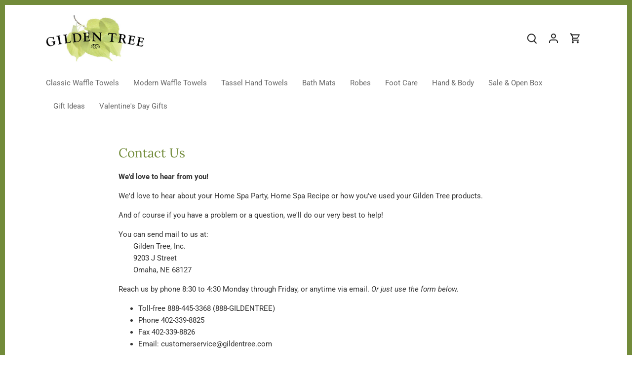

--- FILE ---
content_type: text/css
request_url: https://gildentree.com/cdn/shop/t/19/assets/styles.css?v=143213050192331494951769113496
body_size: 39720
content:
/** Shopify CDN: Minification failed

Line 45:2 Expected identifier but found "*"
Line 46:2 Expected identifier but found "*"
Line 215:2 Expected identifier but found "*"
Line 222:2 Expected identifier but found "*"
Line 232:2 Expected identifier but found "*"
Line 242:2 Expected identifier but found "*"
Line 243:2 Expected identifier but found "*"
Line 766:8 Expected identifier but found whitespace
Line 766:10 Unexpected "{"
Line 766:16 Expected ":"
... and 20 more hidden warnings

**/
@charset "UTF-8";
/*
File structure:
[Assign user-editable variables in liquid]
[Assign settings variables in liquid]
[Assign variables in scss]
*//* Layout */
/* Colour */

/* Footer */
/* Stars */
/* Sidebar cart */
/* Images */
/* Input/Buttons */
/* This has to be a non font-based unit */
/* Sub nav */
/* Font *//* Misc */
/* Store availability variables */
/* Price slider variables */
/*Accordion variables*/
/* Rating stars variables */
/* Contain floats: nicolasgallagher.com/micro-clearfix-hack/ */
/*! normalize.css v1.0.0 | MIT License | git.io/normalize */
article, aside, details, figcaption, figure, footer, header, hgroup, nav, section, summary {
  display: block;
}

audio, canvas, video {
  display: inline-block;
  *display: inline;
  *zoom: 1;
}

audio:not([controls]) {
  display: none;
  height: 0;
}

[hidden] {
  display: none;
}

html {
  font-size: 100%;
  -webkit-text-size-adjust: 100%;
  -ms-text-size-adjust: 100%;
}

html, button, input, select, textarea {
  font-family: sans-serif;
}

body {
  margin: 0;
}

a:active, a:hover {
  outline: 0;
}

h1, .added-notice .added-notice__price, .image-overlay .line-1, .product-details .product-price .current-price {
  font-size: 2em;
  margin: 0.67em 0;
}

h2 {
  font-size: 1.5em;
  margin: 0.83em 0;
}

h3 {
  font-size: 1.17em;
  margin: 1em 0;
}

h4, .cart-summary__subtotal .amount, blockquote {
  font-size: 1em;
  margin: 1.33em 0;
}

h5 {
  font-size: 0.83em;
  margin: 1.67em 0;
}

h6 {
  font-size: 0.75em;
  margin: 2.33em 0;
}

abbr[title] {
  border-bottom: 1px dotted;
}

b, strong {
  font-weight: bold;
}

blockquote {
  margin: 1em 40px;
}

dfn {
  font-style: italic;
}

mark {
  background: #ff0;
  color: #000;
}

p, pre {
  margin: 1em 0;
}

code, kbd, pre, samp {
  font-family: monospace, serif;
  _font-family: "courier new", monospace;
  font-size: 1em;
}

pre {
  white-space: pre;
  white-space: pre-wrap;
  word-wrap: break-word;
}

q {
  quotes: none;
}

q:before, q:after {
  content: "";
  content: none;
}

small {
  font-size: 75%;
}

sub, sup {
  font-size: 75%;
  line-height: 0;
  position: relative;
  vertical-align: baseline;
}

sup {
  top: -0.5em;
}

sub {
  bottom: -0.25em;
}

dl, menu, ol, ul {
  margin: 1em 0;
}

dd {
  margin: 0 0 0 40px;
}

menu, ol, ul {
  padding: 0 0 0 40px;
}

nav ul, nav ol {
  list-style: none;
  list-style-image: none;
}

img {
  border: 0;
  -ms-interpolation-mode: bicubic;
}

svg:not(:root) {
  overflow: hidden;
}

figure {
  margin: 0;
}

form {
  margin: 0;
}

fieldset {
  border: 1px solid #c0c0c0;
  margin: 0 2px;
  padding: 0.35em 0.625em 0.75em;
}

legend {
  border: 0;
  padding: 0;
  white-space: normal;
  *margin-left: -7px;
}

button, input, select, textarea {
  font-size: 100%;
  margin: 0;
  vertical-align: baseline;
  *vertical-align: middle;
}

button, input {
  line-height: normal;
}

button, html input[type=button], input[type=reset], input[type=submit] {
  -webkit-appearance: button;
  cursor: pointer;
  *overflow: visible;
}

button[disabled], input[disabled] {
  cursor: default;
}

input[type=checkbox], input[type=radio] {
  box-sizing: border-box;
  padding: 0;
  *height: 13px;
  *width: 13px;
}

input[type=search] {
  -webkit-appearance: textfield;
  -moz-box-sizing: content-box;
  -webkit-box-sizing: content-box;
  box-sizing: content-box;
}

input[type=search]::-webkit-search-cancel-button, input[type=search]::-webkit-search-decoration {
  -webkit-appearance: none;
}

button::-moz-focus-inner, input::-moz-focus-inner {
  border: 0;
  padding: 0;
}

textarea {
  overflow: auto;
  vertical-align: top;
}

table {
  border-collapse: collapse;
  border-spacing: 0;
}

td {
  vertical-align: top;
}

/* Colorbox */
#cboxOverlay, #cboxWrapper, #colorbox {
  position: absolute;
  top: 0;
  left: 0;
  z-index: 9999;
  overflow: hidden;
} #cboxWrapper {
  max-width: none;
} #cboxOverlay {
  position: fixed;
  width: 100%;
  height: 100%;
} #cboxBottomLeft, #cboxMiddleLeft {
  clear: left;
} #cboxContent {
  position: relative;
} #cboxLoadedContent {
  overflow: auto;
  -webkit-overflow-scrolling: touch;
} #cboxTitle {
  margin: 0;
} #cboxLoadingGraphic, #cboxLoadingOverlay {
  position: absolute;
  top: 0;
  left: 0;
  width: 100%;
  height: 100%;
} #cboxClose, #cboxNext, #cboxPrevious, #cboxSlideshow {
  cursor: pointer;
  min-height: 0;
  outline: none;
} .cboxPhoto {
  float: left;
  margin: auto;
  border: 0;
  display: block;
  max-width: none;
  -ms-interpolation-mode: bicubic;
} .cboxIframe {
  width: 100%;
  height: 100%;
  display: block;
  border: 0;
  padding: 0;
  margin: 0;
} #cboxContent, #cboxLoadedContent, #colorbox {
  box-sizing: content-box;
  -moz-box-sizing: content-box;
  -webkit-box-sizing: content-box;
} #cboxOverlay {
  background: #fff;
} #colorbox {
  outline: 0;
} #cboxTopLeft {
  width: 25px;
  height: 25px;
} #cboxTopCenter {
  height: 25px;
} #cboxTopRight {
  width: 25px;
  height: 25px;
} #cboxBottomLeft {
  width: 25px;
  height: 25px;
} #cboxBottomCenter {
  height: 25px;
} #cboxBottomRight {
  width: 25px;
  height: 25px;
} #cboxMiddleLeft {
  width: 25px;
} #cboxMiddleRight {
  width: 25px;
} #cboxContent {
  background: #fff;
  overflow: hidden;
} .cboxIframe {
  background: #fff;
} #cboxError {
  padding: 50px;
  border: 1px solid #ccc;
} #cboxLoadedContent {
  margin-bottom: 28px;
} #cboxTitle {
  position: absolute;
  bottom: 0;
  left: 0;
  text-align: center;
  width: 100%;
  color: #999;
} #cboxCurrent {
  display: none !important;
  position: absolute;
  bottom: 0;
  left: 100px;
  color: #999;
} #cboxLoadingOverlay {
  background: #fff no-repeat center 50px;
} #cboxClose, #cboxNext, #cboxPrevious, #cboxSlideshow {
  border: 1px solid #eee;
  padding: 4px;
  margin: 0;
  overflow: visible;
  width: auto;
  background: white;
} #cboxClose:active, #cboxNext:active, #cboxPrevious:active, #cboxSlideshow:active {
  outline: 0;
} #cboxSlideshow {
  position: absolute;
  bottom: 0;
  right: 42px;
  color: #444;
} #cboxPrevious {
  position: absolute;
  bottom: 0;
  left: 0;
  color: #444;
} #cboxNext {
  position: absolute;
  bottom: 0;
  left: 7.5em;
  color: #444;
} #cboxClose {
  position: absolute;
  bottom: 0;
  right: 0;
  display: block;
  color: #444;
} .cboxIE #cboxBottomCenter, .cboxIE #cboxBottomLeft, .cboxIE #cboxBottomRight, .cboxIE #cboxMiddleLeft, .cboxIE #cboxMiddleRight, .cboxIE #cboxTopCenter, .cboxIE #cboxTopLeft, .cboxIE #cboxTopRight {
  filter: progid:DXImageTransform.Microsoft.gradient(startColorstr=#00FFFFFF, endColorstr=#00FFFFFF);
}

#cboxClose:hover, #cboxNext:hover, #cboxPrevious:hover, #cboxSlideshow:hover {
  background: #f4f4f4;
}

#cboxPrevious, #cboxNext, #cboxClose {
  border-color: #ddd;
  padding: 0.2em 0.6em;
  border-radius: 3px;
}

#cboxNext {
  left: 5.5em;
}

#cboxTopLeft, #cboxTopCenter, #cboxTopRight { /*border-top: 1px solid #aaa;*/
  height: 10px;
}

#cboxTopLeft, #cboxMiddleLeft, #cboxBottomLeft { /*border-left: 1px solid #aaa;*/
  width: 10px;
}

#cboxTopRight, #cboxMiddleRight, #cboxBottomRight { /*border-right: 1px solid #aaa;*/
  width: 10px;
}

#cboxBottomLeft, #cboxBottomCenter, #cboxBottomRight { /*border-bottom: 1px solid #aaa;*/
  height: 10px;
}

#cboxOverlay {
  background-color: rgba(0, 0, 0, 0.7);
}

#cboxTopLeft, #cboxTopCenter, #cboxTopRight, #cboxMiddleLeft, #cboxMiddleRight, #cboxBottomLeft, #cboxBottomCenter, #cboxBottomRight, #cboxContent, #colorbox {
  background: #ffffff;
}

#cboxLoadingOverlay {
  background-color: #ffffff;
}

/* Slick.js slider */
.slick-slider {
  position: relative;
  display: block;
  -moz-box-sizing: border-box;
  -webkit-box-sizing: border-box;
  box-sizing: border-box;
  -webkit-touch-callout: none;
  -webkit-user-select: none;
  -khtml-user-select: none;
  -moz-user-select: none;
  -ms-user-select: none;
  user-select: none;
  -webkit-tap-highlight-color: transparent;
}

.slick-list {
  position: relative;
  overflow: hidden;
  display: block;
  margin: 0;
  padding: 0;
}
.slick-list:focus {
  outline: none;
}
.slick-list.dragging {
  cursor: pointer;
  cursor: hand;
}

.slick-slider .slick-track,
.slick-slider .slick-list {
  -webkit-transform: translate3d(0, 0, 0);
  -moz-transform: translate3d(0, 0, 0);
  -ms-transform: translate3d(0, 0, 0);
  -o-transform: translate3d(0, 0, 0);
  transform: translate3d(0, 0, 0);
}

.slick-track {
  position: relative;
  left: 0;
  top: 0;
  display: block;
}
.slick-track:before, .slick-track:after {
  content: "";
  display: table;
}
.slick-track:after {
  clear: both;
}
.slick-loading .slick-track {
  visibility: hidden;
}

.slick-slide {
  float: left;
  height: 100%;
  min-height: 1px;
  outline: none;
  display: none;
}
[dir=rtl] .slick-slide {
  float: right;
}
.slick-slide img {
  display: block;
}
.slick-slide.slick-loading img {
  display: none;
}
.slick-slide.dragging img {
  pointer-events: none;
}
.slick-initialized .slick-slide {
  display: block;
}
.slick-loading .slick-slide {
  visibility: hidden;
}
.slick-vertical .slick-slide {
  display: block;
  height: auto;
  border: 1px solid transparent;
}

.slick-arrow.slick-hidden {
  display: none;
}

.slick-loading .slick-list {
  background: #fff center center no-repeat;
}

/* Slider Arrows */
.slick-prev,
.slick-next {
  position: absolute;
  z-index: 1;
  display: block;
  height: 80px;
  width: 80px;
  line-height: 0px;
  font-size: 0px;
  cursor: pointer;
  background: transparent;
  color: transparent;
  top: 50%;
  -webkit-transform: translate(0, -50%);
  -ms-transform: translate(0, -50%);
  transform: translate(0, -50%);
  transition: all 0.3s ease-in-out;
  padding: 0;
  border: none;
  outline: none;
}
.slick-prev:hover, .slick-prev:focus,
.slick-next:hover,
.slick-next:focus {
  outline: none;
  background: transparent;
  color: transparent;
}
.slick-prev:hover:before, .slick-prev:focus:before,
.slick-next:hover:before,
.slick-next:focus:before {
  opacity: 1;
}
.slick-prev.slick-disabled:before,
.slick-next.slick-disabled:before {
  opacity: 0.25;
}
.slick-prev.focus-visible,
.slick-next.focus-visible {
  outline: #333333 auto 1px;
  outline: -webkit-focus-ring-color auto 1px;
}

.slick-prev svg,
.slick-next svg {
  width: 80px;
  height: 80px;
  fill: white;
  opacity: 0.75;
  -webkit-filter: drop-shadow(0px 1px 1px rgba(0, 0, 0, 0.5));
  -moz-filter: drop-shadow(0px 1px 1px rgba(0, 0, 0, 0.5));
  -o-filter: drop-shadow(0px 1px 1px rgba(0, 0, 0, 0.5));
  -ms-filter: drop-shadow(0px 1px 1px rgba(0, 0, 0, 0.5));
  filter: drop-shadow(0px 1px 1px rgba(0, 0, 0, 0.5));
}

.slick-prev {
  left: 0px;
}
[dir=rtl] .slick-prev {
  left: auto;
  right: 0px;
}
.slick-prev:before {
  content: "<";
}
[dir=rtl] .slick-prev:before {
  content: ">";
}

.slick-next {
  right: 0px;
}
[dir=rtl] .slick-next {
  left: 0px;
  right: auto;
}
.slick-next:before {
  content: ">";
}
[dir=rtl] .slick-next:before {
  content: "<";
}

@media (min-width: 1000px) {
  .slick-prev {
    opacity: 0;
    margin-left: -20px;
  }
  .slick-next {
    opacity: 0;
    margin-right: -20px;
  }
  .slick-slider:hover .slick-prev {
    opacity: 1;
    margin-left: 0;
  }
  .slick-slider:hover .slick-next {
    opacity: 1;
    margin-right: 0;
  }
}
.slick-slider--indented-side-icons.slick-slider--all-visible .slick-list {
  margin-left: 0;
  margin-right: 0;
}
.slick-slider--indented-side-icons.slick-slider--all-visible .slick-prev,
.slick-slider--indented-side-icons.slick-slider--all-visible .slick-next {
  opacity: 0 !important;
  pointer-events: none;
}
.slick-slider--indented-side-icons .slick-prev,
.slick-slider--indented-side-icons .slick-next {
  background: transparent;
  opacity: 1;
  width: 44px;
  height: 44px;
}
.slick-slider--indented-side-icons .slick-prev.slick-disabled,
.slick-slider--indented-side-icons .slick-next.slick-disabled {
  opacity: 0.25;
}
.slick-slider--indented-side-icons .slick-prev svg,
.slick-slider--indented-side-icons .slick-next svg {
  fill: #333333;
  -webkit-filter: none;
  -moz-filter: none;
  -o-filter: none;
  -ms-filter: none;
  filter: none;
  width: 30px;
  height: 30px;
}
.slick-slider--indented-side-icons .slick-prev, .slick-slider--indented-side-icons:hover .slick-prev {
  margin-left: -44px;
}
.quickbuy-form .slick-slider--indented-side-icons .slick-prev, .quickbuy-form .slick-slider--indented-side-icons:hover .slick-prev {
  margin-left: -29px;
}
.slick-slider--indented-side-icons .slick-next, .slick-slider--indented-side-icons:hover .slick-next {
  margin-right: -44px;
}

/* Slider Dots */
.slick-dots {
  position: absolute;
  list-style: none;
  text-align: center;
  margin: 0;
  padding: 0;
  line-height: 1em;
  bottom: 10px;
  right: 0;
  left: 0;
}
@media (max-width: 767px) {
  .slick-dots {
    padding-left: 0;
    padding-right: 0;
  }
}
@media (max-width: 767px) {
  .slick-slider-dots-below-xs .slick-dots {
    margin-bottom: 5px;
  }
}
@media (min-width: 768px) {
  .slick-dots {
    bottom: 20px;
  }
}
@media (min-width: 1200px) {
  .slick-dots {
    bottom: 30px;
  }
}
.slick-dots li {
  position: relative;
  display: inline-block;
  height: 20px;
  width: 20px;
  margin: 0;
  padding: 0;
  cursor: pointer;
}
.slick-dots li button {
  transition: border-color 0.3s, opacity 0.3s;
  border: 0;
  background: transparent;
  display: block;
  height: 20px;
  width: 20px;
  outline: none;
  line-height: 0px;
  font-size: 0px;
  color: transparent;
  padding: 5px;
  cursor: pointer;
  border-radius: 10px;
}
.slick-dots li button:hover, .slick-dots li button:focus {
  outline: none;
}
.slick-dots li button:hover:before, .slick-dots li button:focus:before {
  opacity: 1;
}
.slick-dots li button:before {
  transition: color 0.3s, opacity 0.3s;
  position: absolute;
  top: 0;
  left: 0;
  content: "•";
  width: 20px;
  height: 20px;
  font-family: Arial, sans-serif;
  font-size: 44px;
  line-height: 20px;
  text-align: center;
  color: {{ shop.brand.colors.primary[0].background }};
  opacity: 0.25;
  -webkit-font-smoothing: antialiased;
  -moz-osx-font-smoothing: grayscale;
}
@media (max-width: 767px) {
  .slick-slider-dots-below-xs .slick-dots li button:before {
    color: #333333;
  }
}
.slick-dots li.slick-active button:before {
  opacity: 0.75;
}
@media (max-width: 767px) {
  .slick-slider-dots-below-xs .slick-dots li.slick-active button {
    border-color: #333333;
  }
  .slick-slider-dots-below-xs .slick-dots li.slick-active button:before {
    color: #333333;
  }
}

/* Using border-box */
*, *:before, *:after {
  -moz-box-sizing: border-box;
  -webkit-box-sizing: border-box;
  box-sizing: border-box;
}

/* Do not use focus outline unless tabbing */
body.js:not(.tab-used) *:focus {
  outline: none;
}

body {
  font-family: Roboto, sans-serif;
  font-weight: 400;
  font-style: normal;
  font-size: 15px;
  line-height: 1.4em;
  color: #333333;
  overflow-x: hidden;
  /* Fonts on Macs look bad without these */
  -moz-font-feature-settings: "liga";
  -moz-osx-font-smoothing: grayscale;
  -webkit-font-feature-settings: "liga";
  -webkit-font-smoothing: antialiased;
}

h1, .added-notice .added-notice__price, .image-overlay .line-1, .product-details .product-price .current-price, .h1 {
  font-size: 26px;
}

h2, .h2 {
  font-size: 23px;
}

h3, .h3 {
  font-size: 21px;
}

h4, .cart-summary__subtotal .amount, blockquote, .h4 {
  font-size: 18px;
}

h5, .h5 {
  font-size: 18px;
}

h6, .h6 {
  font-size: 18px;
}

h1, .added-notice .added-notice__price, .image-overlay .line-1, .product-details .product-price .current-price, h2, h3, h4, .cart-summary__subtotal .amount, blockquote, h5, h6, .feature-subheader, .image-overlay .line-3 .link-display {
  font-family: Lora, serif;
  font-weight: 400;
  font-style: normal;
  line-height: 1.4em;
  color: #728b3a;
  margin: 0 0 0.7em;
  padding: 0;
}

.feature-subheader, .image-overlay .line-3 .link-display {
  font-size: 16px;
  font-weight: 500;
}
@media (min-width: 768px) {
  .feature-subheader, .image-overlay .line-3 .link-display {
    font-size: 18px;
  }
}


a {
  text-decoration: none;
  color: inherit;
  transition: background-color 120ms, color 120ms, border-color 120ms;
}
a:hover {
  color: #728b3a;
}
a:hover svg, a:hover svg g {
  fill: #728b3a;
}
a:hover .standard-link {
  border-bottom-color: rgba(114, 139, 58, 0.5);
}
a:focus {
  color: #728b3a;
}
a svg, a svg g {
  transition: fill 120ms;
}
a .standard-link {
  transition: background-color 120ms, color 120ms, border-color 120ms;
}

.standard-link {
  border-bottom: 1px solid rgba(51, 51, 51, 0.5);
}
.standard-link:hover {
  border-bottom-color: rgba(114, 139, 58, 0.5);
}

p {
  margin: 0 0 1em;
}

blockquote {
  position: relative;
  margin: 1.5em 0;
  quotes: "“" "”";
  color: inherit;
  line-height: 1.6em;
  text-align: inherit;
}

blockquote:before {
  color: #333333;
  content: open-quote;
}

blockquote:after {
  color: #333333;
  content: close-quote;
}

blockquote :first-child {
  display: inline;
}

blockquote :last-child {
  margin-bottom: 0;
}

input,
textarea {
  font-family: inherit;
  font-size: 1em;
  line-height: 1.2em;
  color: #333333;
  border: 1px solid #d4d4d4;
  background: #ffffff;
  padding: 9px 0.8em;
  max-width: 100%;
  width: 432px;
  min-height: 32px;
  border-radius: 3px;
  -webkit-appearance: none;
}

input[type=checkbox] {
  width: auto;
  height: auto;
  min-height: 0;
  -webkit-appearance: checkbox;
}

input[type=radio] {
  width: auto;
  height: auto;
  min-height: 0;
  -webkit-appearance: radio;
}

input[type=image] {
  background: transparent;
  border: none;
  padding: 0;
  width: auto;
  height: auto;
  min-height: 0;
}

/* Number spinners */
input[type=number]::-webkit-inner-spin-button,
input[type=number]::-webkit-outer-spin-button {
  -webkit-appearance: none;
  margin: 0;
}

textarea {
  height: 8em;
}

select {
  cursor: pointer;
  max-width: 100%;
}

.pretty-select, .disclosure__toggle {
  display: inline-block;
  position: relative;
  border: 1px solid #d4d4d4;
  background: #ffffff;
  color: #333333;
  padding: 0;
  text-align: left;
  width: 250px;
  max-width: 100%;
  vertical-align: middle;
  border-radius: 3px;
}
.pretty-select.plaintext, .plaintext.disclosure__toggle {
  border: none;
  margin: 0;
  padding: 0;
  color: inherit;
  background: transparent;
  width: auto;
  vertical-align: top;
}
.pretty-select.plaintext .text, .plaintext.disclosure__toggle .text {
  padding: 0 1.2em 0 0;
}
.pretty-select.plaintext svg, .plaintext.disclosure__toggle svg {
  right: 0;
}
.pretty-select .text, .disclosure__toggle .text {
  display: block;
  padding: 9px 50px 9px 0.8em;
  font-size: 1em;
  line-height: 1.3em;
}
.pretty-select .text .value, .disclosure__toggle .text .value {
  display: block;
  overflow: hidden;
}
.pretty-select svg, .disclosure__toggle svg {
  position: absolute;
  right: 15px;
  top: 50%;
  margin-top: -0.45em;
  z-index: 1;
  font-size: 1em;
  line-height: 1em;
  fill: #333333;
}
.pretty-select select, .disclosure__toggle select {
  position: absolute;
  left: 0;
  top: 0;
  height: 100%;
  width: 100%;
  filter: alpha(opacity=0);
  opacity: 0;
  z-index: 15;
  cursor: pointer;
  -webkit-appearance: menulist-button;
  -moz-appearance: menulist-button;
  appearance: menulist-button;
}
body.tab-used .pretty-select select.focus-visible ~ .text, body.tab-used .disclosure__toggle select.focus-visible ~ .text, body.tab-used .pretty-select select:focus ~ .text, body.tab-used .disclosure__toggle select:focus ~ .text {
  outline: #333333 auto 1px;
  outline: -webkit-focus-ring-color auto 1px;
}
.pretty-select-wide .pretty-select, .pretty-select-wide .disclosure__toggle {
  display: block;
  width: auto;
}

label, .cart-items__heading, .product-section legend {
  display: block;
  color: #333333;
  font-size: 90%;
  line-height: 1.2em;
  font-weight: normal;
  margin: 0 0 0.5em;
}

button,
input[type=submit],
.btn,
.product-block .inner .quick-buy,
.account-area .action_link,
.button {
  -webkit-appearance: none;
  display: inline-block;
  background: #728b3a;
  color: #ffffff;
  border: 2px solid #728b3a;
  height: auto;
  width: auto;
  padding: 9px 1.4em;
  font-family: inherit;
  font-size: 1em;
  line-height: 1.2em;
  font-weight: 400;
  vertical-align: middle;
  text-align: center;
  border-radius: 3px;
  transition: opacity 200ms, background-color 150ms, border-color 150ms, filter 200ms, -webkit-filter 200ms;
  
}
button.plain-text,
input[type=submit].plain-text,
.btn.plain-text,
.product-block .inner .plain-text.quick-buy,
.account-area .plain-text.action_link,
.button.plain-text {
  font-family: Roboto, sans-serif;
  font-weight: 400;
  font-style: normal;
  font-size: 15px;
  line-height: 1.1em;
  text-transform: none;
  padding: 0;
  color: inherit;
  background: transparent;
  border: none;
  vertical-align: baseline;
}
button.plain-text:hover, button.plain-text:focus,
input[type=submit].plain-text:hover,
input[type=submit].plain-text:focus,
.btn.plain-text:hover,
.product-block .inner .plain-text.quick-buy:hover,
.account-area .plain-text.action_link:hover,
.btn.plain-text:focus,
.product-block .inner .plain-text.quick-buy:focus,
.account-area .plain-text.action_link:focus,
.button.plain-text:hover,
.button.plain-text:focus {
  background: transparent;
  color: inherit;
}
button.alt, button.btn--secondary,
input[type=submit].alt,
input[type=submit].btn--secondary,
.btn.alt,
.product-block .inner .alt.quick-buy,
.account-area .alt.action_link,
.btn.btn--secondary,
.product-block .inner .btn--secondary.quick-buy,
.account-area .btn--secondary.action_link,
.button.alt,
.button.btn--secondary {
  background: #ffffff;
  color: #728b3a;
}
button.alt:hover, button.btn--secondary:hover,
input[type=submit].alt:hover,
input[type=submit].btn--secondary:hover,
.btn.alt:hover,
.product-block .inner .alt.quick-buy:hover,
.account-area .alt.action_link:hover,
.btn.btn--secondary:hover,
.product-block .inner .btn--secondary.quick-buy:hover,
.account-area .btn--secondary.action_link:hover,
.button.alt:hover,
.button.btn--secondary:hover {
  background: #f1f3eb;
  color: #728b3a;
}
button.alt svg, button.btn--secondary svg,
input[type=submit].alt svg,
input[type=submit].btn--secondary svg,
.btn.alt svg,
.product-block .inner .alt.quick-buy svg,
.account-area .alt.action_link svg,
.btn.btn--secondary svg,
.product-block .inner .btn--secondary.quick-buy svg,
.account-area .btn--secondary.action_link svg,
.button.alt svg,
.button.btn--secondary svg {
  display: inline-block;
  fill: currentColor;
}
button.outline,
input[type=submit].outline,
.btn.outline,
.product-block .inner .outline.quick-buy,
.account-area .outline.action_link,
.button.outline {
  background-color: #ffffff;
}
button.outline:hover,
input[type=submit].outline:hover,
.btn.outline:hover,
.product-block .inner .outline.quick-buy:hover,
.account-area .outline.action_link:hover,
.button.outline:hover {
  background-color: #f1f3eb;
}
button.btn--secondary,
input[type=submit].btn--secondary,
.btn.btn--secondary,
.product-block .inner .btn--secondary.quick-buy,
.account-area .btn--secondary.action_link,
.button.btn--secondary {
  border-color: #728b3a;
}
button.btn--secondary:hover,
input[type=submit].btn--secondary:hover,
.btn.btn--secondary:hover,
.product-block .inner .btn--secondary.quick-buy:hover,
.account-area .btn--secondary.action_link:hover,
.button.btn--secondary:hover {
  border-color: #728b3a;
}
button.wide,
input[type=submit].wide,
.btn.wide,
.product-block .inner .wide.quick-buy,
.account-area .wide.action_link,
.button.wide {
  width: 100%;
}
button:hover, button:focus,
input[type=submit]:hover,
input[type=submit]:focus,
.btn:hover,
.product-block .inner .quick-buy:hover,
.account-area .action_link:hover,
.btn:focus,
.product-block .inner .quick-buy:focus,
.account-area .action_link:focus,
.button:hover,
.button:focus {
  border-color: #90af49;
  background: #90af49;
  color: #ffffff;
}
button a, button a:hover,
input[type=submit] a,
input[type=submit] a:hover,
.btn a,
.product-block .inner .quick-buy a,
.account-area .action_link a,
.btn a:hover,
.button a,
.button a:hover {
  color: #ffffff;
}
button .icon svg,
input[type=submit] .icon svg,
.btn .icon svg,
.product-block .inner .quick-buy .icon svg,
.account-area .action_link .icon svg,
.button .icon svg {
  vertical-align: top;
  fill: #ffffff;
}
button .icon.icon--large,
input[type=submit] .icon.icon--large,
.btn .icon.icon--large,
.product-block .inner .quick-buy .icon.icon--large,
.account-area .action_link .icon.icon--large,
.button .icon.icon--large {
  display: inline-block;
  margin-bottom: -8px;
}
button .icon.icon--large svg,
input[type=submit] .icon.icon--large svg,
.btn .icon.icon--large svg,
.product-block .inner .quick-buy .icon.icon--large svg,
.account-area .action_link .icon.icon--large svg,
.button .icon.icon--large svg {
  position: relative;
  width: 24px;
  height: 24px;
  top: -4px;
}
button[disabled], button[disabled]:hover,
input[type=submit][disabled],
input[type=submit][disabled]:hover,
.btn[disabled],
.product-block .inner [disabled].quick-buy,
.account-area [disabled].action_link,
.btn[disabled]:hover,
.button[disabled],
.button[disabled]:hover {
  pointer-events: none;
  opacity: 0.4;
}

hr {
  border: none;
  width: 100%;
  color: transparent;
  border-bottom: 1px solid #ede8dd;
  height: 9px;
  margin: 1em 0;
}

ul.plain {
  padding: 0;
}
ul.plain li {
  list-style: none;
}

ul.inline li {
  display: inline;
}

ul.inline.list-divide li {
  margin-right: 1.25em;
}
ul.inline.list-divide li:last-child {
  margin-right: 0;
}

.rte {
  zoom: 1;
  line-height: 1.6em;
  word-wrap: break-word;
}
.rte:before {
  content: "";
  display: table;
}
.rte:after {
  content: "";
  display: table;
  clear: both;
}
@media (min-width: 768px) {
  .rte.large-text {
    font-size: 17px;
  }
}
@media (min-width: 1200px) {
  .rte.large-text {
    font-size: 18px;
  }
}
.rte h1, .rte .added-notice .added-notice__price, .added-notice .rte .added-notice__price, .rte .image-overlay .line-1, .image-overlay .rte .line-1, .rte .product-details .product-price .current-price, .product-details .product-price .rte .current-price, .rte h2, .rte h3, .rte h4, .rte .cart-summary__subtotal .amount, .cart-summary__subtotal .rte .amount, .rte blockquote, .rte h5, .rte h6 {
  margin-top: 1em;
  margin-bottom: 1em;
}
.rte img {
  vertical-align: baseline;
}
.rte a {
  color: #728b3a;
}
.rte a:hover {
  color: #37431c;
}
.rte > p:last-child {
  margin-bottom: 0;
}
.rte tr {
  border-top: 1px solid #ede8dd;
}
.rte tr:first-child {
  border-top: none;
}
.rte tr:first-child th {
  border-bottom: 2px solid #ede8dd;
}
.rte th {
  text-align: left;
}
.rte td,
.rte th {
  border-left: 1px solid #ede8dd;
  padding: 0.4em 0.6em;
}
.rte td:first-child,
.rte th:first-child {
  border-left: none;
}
.rte tfoot {
  border-top: 2px solid #ede8dd;
}

/* Responsive images and videos. */
img, iframe {
  max-width: 100%;
}

img {
  height: auto;
  vertical-align: top;
}

svg {
  width: 16px;
  height: 16px;
  fill: #333333;
  vertical-align: middle;
  transition: fill 100ms;
}
svg g {
  fill: #333333;
  transition: fill 100ms;
}

.mobile-only {
  display: block !important;
}
@media (min-width: 768px) {
  .mobile-only {
    display: none !important;
  }
}

.desktop-only {
  display: none !important;
}
@media (min-width: 768px) {
  .desktop-only {
    display: block !important;
  }
}

.desktop-only-inline {
  display: none !important;
}
@media (min-width: 768px) {
  .desktop-only-inline {
    display: inline !important;
  }
}

.pb-medium {
  padding-bottom: 2.5em;
}
@media (min-width: 768px) {
  .pb-medium {
    padding-bottom: 4.5em;
  }
}

.mb-0 {
  margin-bottom: 0 !important;
}

sup {
  top: -0.5em;
  position: relative;
  font-size: 60%;
  vertical-align: baseline;
  margin-left: 1px;
}

/* Control the pages maximum width. */
.container {
  margin: 0 auto;
  max-width: 1440px;
  width: 90%;
  padding-left: 20px;
  padding-right: 20px;
}

.reading-column {
  margin-left: auto;
  margin-right: auto;
  width: 800px;
  max-width: 100%;
}

.small-form-column {
  margin-left: auto;
  margin-right: auto;
  width: 432px;
  max-width: 100%;
}

/* Medium and large screens */
.row {
  zoom: 1;
  margin-left: -20px;
  margin-right: -20px;
}
.row:before {
  content: "";
  display: table;
}
.row:after {
  content: "";
  display: table;
  clear: both;
}

.column {
  float: left;
  padding-left: 20px;
  padding-right: 20px;
}

.column.half {
  width: 50%;
}

.column.quarter {
  width: 25%;
}

.column.three-quarters {
  width: 75%;
}

.column.third {
  width: 33.33333%;
}

.column.two-thirds {
  width: 66.666%;
}

.column.fifth {
  width: 20%;
}

.column.four-fifths {
  width: 80%;
}

.column.full {
  width: 100%;
}

.column.flex.max-cols-6 {
  width: 16.66666%;
}

.column.flex.max-cols-5 {
  width: 20%;
}

.column.flex.max-cols-4 {
  width: 25%;
}

.column.flex.max-cols-3 {
  width: 33.33333%;
}

.column.flex.max-cols-2 {
  width: 50%;
}

.column.bleed {
  padding-left: 0;
  padding-right: 0;
}

.first-in-row {
  clear: left;
}

.flexbox-grid {
  display: flex;
  flex-wrap: wrap;
}

.flex-grow {
  flex-grow: 1;
}

.align-self-end {
  align-self: flex-end;
}

.grid .column {
  margin-bottom: 30px;
}
.grid .column.half:nth-child(2n+1),
.grid .column.flex.max-cols-2:nth-child(2n+1) {
  clear: left;
}
.grid .column.third:nth-child(3n+1),
.grid .column.flex.max-cols-3:nth-child(3n+1) {
  clear: left;
}
.grid .column.quarter:nth-child(4n+1),
.grid .column.flex.max-cols-4:nth-child(4n+1) {
  clear: left;
}
.grid .column.fifth:nth-child(5n+1),
.grid .column.flex.max-cols-5:nth-child(5n+1) {
  clear: left;
}
.grid .column.flex.max-cols-6:nth-child(6n+1) {
  clear: left;
}

.row.one-row .column {
  margin-bottom: 0;
}

.row--simple-valign {
  display: flex;
  align-items: center;
}

.mobile, .mobile-inline, .mobile-flex {
  display: none !important;
}

.product-grid.grid {
  display: flex;
  flex-wrap: wrap;
  margin-left: -40px;
  
  
}
@media (min-width: 768px) {
  .product-grid.grid {
    margin-bottom: -40px;
  }
}
.product-grid.grid.one-row {
  margin-bottom: 0;
}
@media (min-width: 768px) {
  .product-grid.grid {
    margin-right: -20px !important;
  }
}
@media (max-width: 767px) {
  .product-grid.grid {
    margin-right: -10px !important;
  }
}
.product-grid.grid .column {
  margin-bottom: 0;
/*   padding: 40px; */
  min-width: 175px;
  flex: 0 0 auto;
  
}
@media (min-width: 768px) {
  .product-grid.grid .column {
    flex-grow: 1;
  }
}
.product-grid.grid .column.product-block--flex-spacer {
  padding-top: 0;
  padding-bottom: 0;
}
@media (min-width: 768px) {
  .product-grid.grid .column {
    margin-right: 20px;
    margin-bottom: 20px !important;
  }
}
@media (min-width: 768px) {
  .product-grid.grid.one-row .column {
    margin-bottom: 0 !important;
  }
}
.product-grid.grid .product-block--flex-spacer {
  margin-bottom: 0 !important;
  padding-bottom: 0 !important;
  border: 0 !important;
  box-shadow: none !important;
  visibility: hidden;
}
@media (max-width: 767px) {
  .product-grid.grid {
    margin-left: -10px;
    margin-right: -10px;
  }
  .product-grid.grid .column:not(.product-block--flex-spacer) {
    min-width: 0;
    margin-right: 0;
  }
  .product-grid.grid .column:not(.product-block--flex-spacer):not(.product-block--gutter-0) {
    padding: 10px;
  }
  .product-grid.grid .column:not(.product-block--flex-spacer):not(.product-block--gap-0) {
    margin-bottom: 10px;
    margin-right: 10px;
  }
}
@media (min-width: 768px) {
  .product-grid.grid .column.half {
    width: calc(50% - 20px);
  }
  .product-grid.grid .column.quarter {
    width: calc(25% - 20px);
  }
  .product-grid.grid .column.three-quarters {
    width: calc(75% - 20px);
  }
  .product-grid.grid .column.third {
    width: calc(33.33333% - 20px);
  }
  .product-grid.grid .column.two-thirds {
    width: calc(66.666% - 20px);
  }
  .product-grid.grid .column.fifth {
    width: calc(20% - 20px);
  }
  .product-grid.grid .column.four-fifths {
    width: calc(80% - 20px);
  }
  .product-grid.grid .column.full {
    width: calc(100% - 20px);
  }
  .product-grid.grid .column.flex.max-cols-6 {
    width: calc(16.66666% - 20px);
  }
  .product-grid.grid .column.flex.max-cols-5 {
    width: calc(20% - 20px);
  }
  .product-grid.grid .column.flex.max-cols-4 {
    width: calc(25% - 20px);
  }
  .product-grid.grid .column.flex.max-cols-3 {
    width: calc(33.33333% - 20px);
  }
  .product-grid.grid .column.flex.max-cols-2 {
    width: calc(50% - 20px);
  }
}

.product-grid--mini-products {
  align-items: flex-start;
}
.product-grid--mini-products.cc-carousel.grid {
  width: calc(100% + 10px);
}

@media (max-width: 1250px) {
  .column.flex.max-cols-6 {
    width: 25%;
  }
  .grid .column.flex.max-cols-6:nth-child(6n+1) {
    clear: none;
  }
  .grid .column.flex.max-cols-6:nth-child(4n+1) {
    clear: left;
  }
  .row.one-row .column.flex.max-cols-6:nth-child(n+5) {
    display: none;
  }
}
@media (max-width: 960px) {
  .column.flex.max-cols-5 {
    width: 33.33333%;
  }
  .grid .column.flex.max-cols-5:nth-child(5n+1) {
    clear: none;
  }
  .grid .column.flex.max-cols-5:nth-child(3n+1) {
    clear: left;
  }
  .column.flex.max-cols-4 {
    width: 33.33333%;
  }
  .grid .column.flex.max-cols-4:nth-child(4n+1) {
    clear: none;
  }
  .grid .column.flex.max-cols-4:nth-child(3n+1) {
    clear: left;
  }
  .column.flex.max-cols-3,
  .column.flex.max-cols-2 {
    width: 50%;
  }
  .grid .column.flex.max-cols-3:nth-child(3n+1),
  .grid .column.flex.max-cols-2:nth-child(3n+1) {
    clear: none;
  }
  .grid .column.flex.max-cols-3:nth-child(2n+1),
  .grid .column.flex.max-cols-2:nth-child(2n+1) {
    clear: left;
  }
  .row.one-row .column.flex.max-cols-3:nth-child(n+3),
  .row.one-row .column.flex.max-cols-4:nth-child(n+4),
  .row.one-row .column.flex.max-cols-5:nth-child(n+5) {
    display: none;
  }
}
@media (max-width: 767px) {
  .mobile {
    display: block !important;
  }
  .mobile-inline {
    display: inline !important;
  }
  .mobile-flex {
    display: flex !important;
  }
  .container {
    width: auto;
  }
  .column {
    margin-bottom: 20px;
  }
  .column.no-mobile-margin {
    margin-bottom: 0;
  }
  .column.half,
  .column.third,
  .column.two-thirds,
  .column.quarter,
  .column.fifth,
  .column.four-fifths,
  .column.flex.max-cols-2 {
    width: 100%;
  }
  .grid .column.half:nth-child(2n+1),
  .grid .column.third:nth-child(2n+1),
  .grid .column.two-thirds:nth-child(2n+1),
  .grid .column.quarter:nth-child(2n+1),
  .grid .column.fifth:nth-child(2n+1),
  .grid .column.four-fifths:nth-child(2n+1),
  .grid .column.flex.max-cols-2:nth-child(2n+1) {
    clear: none;
  }
  .column.flex.min-cols-1 {
    width: calc(100% - 1px);
  }
  .column.flex.min-cols-2,
  .column.flex.max-cols-4,
  .column.flex.max-cols-5,
  .column.flex.max-cols-6 {
    width: calc(50% - 1px);
  }
  .product-grid.grid .column.flex.min-cols-2:not(.product-block--gap-0),
  .product-grid.grid .column.flex.max-cols-4:not(.product-block--gap-0),
  .product-grid.grid .column.flex.max-cols-5:not(.product-block--gap-0),
  .product-grid.grid .column.flex.max-cols-6:not(.product-block--gap-0) {
    width: calc(50% - 10px);
  }
  .product-grid.grid .column.flex.min-cols-2.min-cols-1,
  .product-grid.grid .column.flex.max-cols-4.min-cols-1,
  .product-grid.grid .column.flex.max-cols-5.min-cols-1,
  .product-grid.grid .column.flex.max-cols-6.min-cols-1 {
    width: calc(100% - 10px);
  }
  .grid .column.flex.min-cols-2:nth-child(3n+1), .grid .column.flex.min-cols-2:nth-child(4n+1),
  .grid .column.flex.max-cols-4:nth-child(3n+1),
  .grid .column.flex.max-cols-4:nth-child(4n+1),
  .grid .column.flex.max-cols-5:nth-child(3n+1),
  .grid .column.flex.max-cols-5:nth-child(4n+1),
  .grid .column.flex.max-cols-6:nth-child(3n+1),
  .grid .column.flex.max-cols-6:nth-child(4n+1) {
    clear: none;
  }
  .grid .column.flex.min-cols-2:nth-child(2n+1),
  .grid .column.flex.max-cols-4:nth-child(2n+1),
  .grid .column.flex.max-cols-5:nth-child(2n+1),
  .grid .column.flex.max-cols-6:nth-child(2n+1) {
    clear: left;
  }
  .row.one-row .column.flex.max-cols-4:nth-child(n+3),
  .row.one-row .column.flex.max-cols-5:nth-child(n+3),
  .row.one-row .column.flex.max-cols-6:nth-child(n+3) {
    display: none;
  }
  .column.three-quarters {
    width: 100%;
  }
  .row--simple-valign {
    display: block;
    align-items: flex-start;
  }
  .row--simple-mobile-reverse {
    display: flex;
    flex-wrap: wrap;
  }
  .row--simple-mobile-reverse > .column:first-child {
    order: 2;
  }
  .row--simple-mobile-reverse > .column:nth-child(2) {
    order: 1;
  }
}
@media screen and (max-width: 479px) {
  .column.min-cols-1, .column.quarter, .column.fifth, .column.flex.max-cols-6, .column.flex.max-cols-5, .column.flex.max-cols-4, .column.flex.max-cols-3 {
    float: none;
    width: 100%;
  }
  .column.min-cols-2,
  .column.flex.min-cols-2 {
    float: left;
    width: 50%;
  }
  .grid .column.min-cols-2:nth-child(2n+1),
  .grid .column.flex.min-cols-2:nth-child(2n+1) {
    clear: left;
  }
  .links-row .back-link {
    display: block;
    margin: 0 0 1em;
  }
}
.cc-carousel-container {
  overflow: hidden;
  padding-top: 1px;
}
@media (max-width: 767px) {
  .cc-carousel-container {
    z-index: 9998;
  }
}
@media (min-width: 768px) {
  .cc-carousel-container.cc-carousel-container--on-mobile {
    padding-top: 0;
    overflow: visible;
  }
}
.cc-carousel-container.not-a-carousel {
  padding-top: 0;
  overflow: visible;
}

.cc-carousel--previous,
.cc-carousel--next {
  padding: 0;
  height: 44px;
  width: 44px;
  border: none;
  background: transparent;
  position: absolute;
  display: none;
  bottom: auto;
  top: 50%;
  left: auto;
  z-index: 1;
  transform: translate3d(0, -50%, 0);
  transition: filter 0.4s;
}
.cc-carousel--previous.cc-initialized,
.cc-carousel--next.cc-initialized {
  display: inline-block;
}
.cc-carousel--previous:hover, .cc-carousel--previous:active, .cc-carousel--previous:focus,
.cc-carousel--next:hover,
.cc-carousel--next:active,
.cc-carousel--next:focus {
  border: none;
  background: transparent;
}
.cc-carousel--previous svg,
.cc-carousel--next svg {
  height: 30px;
  width: 30px;
  fill: #728b3a;
  border: 1px solid #728b3a;
  border-radius: 50%;
  background-color: #ffffff;
}
@media (min-width: 768px) {
  .cc-carousel--previous svg,
  .cc-carousel--next svg {
    border: none;
    background: transparent;
    height: 35px;
    width: 35px;
  }
}

.cc-carousel--previous {
  left: 0;
  margin-left: 0;
}
.cc-start .cc-carousel--previous {
  filter: grayscale(100%) brightness(100%);
  opacity: 0.5 !important;
}
@media (min-width: 900px) {
  .cc-carousel--previous {
    left: 2%;
  }
}
@media (min-width: 1441px) {
  .cc-carousel--previous {
    left: 2.5%;
  }
}

.cc-carousel--next {
  right: 0;
  margin-left: 0;
}
.cc-end .cc-carousel--next {
  filter: grayscale(100%) brightness(100%);
  opacity: 0.5 !important;
}
@media (min-width: 900px) {
  .cc-carousel--next {
    right: 2%;
  }
}
@media (min-width: 1441px) {
  .cc-carousel--next {
    right: 2.5%;
  }
}

.cc-carousel--inline {
  position: relative;
  top: auto;
  left: auto;
  right: auto;
  transform: none;
  height: auto;
  width: auto;
}
.cc-carousel--inline svg {
  width: 30px;
  height: 30px;
}
.opposing-items .cc-carousel--inline {
  margin-top: -5px;
}

.cc-carousel {
  display: flex;
  flex-wrap: nowrap;
  user-select: none;
  -webkit-user-select: none;
  overflow-y: auto;
  -webkit-overflow-scrolling: touch;
  margin-bottom: 0 !important;
  scrollbar-width: none; /* Firefox */
}
.cc-carousel-mobile--no-scrollbar .cc-carousel {
  -ms-overflow-style: none; /* IE and Edge */
}
.cc-carousel-mobile--no-scrollbar .cc-carousel::-webkit-scrollbar {
  display: none;
}
.cc-carousel.cc-initialized {
  cursor: grab;
}
.cc-carousel.cc-carousel--smooth-scroll {
  scroll-behavior: smooth;
}
@media (max-width: 767px) {
  .cc-carousel {
    scroll-snap-type: x mandatory;
    scroll-behavior: smooth;
    -webkit-overflow-scrolling: touch;
  }
  .cc-carousel .column {
    scroll-snap-align: start;
  }
}
@media (min-width: 768px) {
  .cc-carousel::-webkit-scrollbar {
    width: 0px;
    height: 0px;
  }
  .cc-carousel::-webkit-scrollbar-thumb {
    background: rgba(0, 0, 0, 0.3);
  }
  .cc-carousel::-webkit-scrollbar-track {
    background: #dfdfdf;
  }
  .cc-carousel:not(.cc-initialized)::-webkit-scrollbar {
    height: 0px;
  }
}
.cc-carousel.grid {
  flex-wrap: nowrap;
  margin-bottom: 0;
}
@media (min-width: 768px) {
  .cc-carousel.grid {
    width: calc(100% + 20px);
  }
}
@media (max-width: 767px) {
  .cc-carousel.grid.cc-carousel-single-xs {
    width: 100% !important;
  }
  .cc-carousel.grid.cc-carousel-single-xs .product-block {
    width: 100% !important;
  }
}
.cc-carousel.grid .product-block--flex-spacer {
  display: none !important;
}
.cc-carousel.grid .product-block {
  flex-shrink: 0;
}
@media (min-width: 768px) {
  .cc-carousel.grid .product-block {
    margin-bottom: 0 !important;
  }
}
@media (max-width: 767px) {
  .cc-carousel.grid .product-block:not(.product-block--flex-spacer) {
    display: flex !important;
  }
}
.cc-carousel.grid .product-block.product-block--gap-0 {
  margin-top: 0 !important;
  margin-bottom: 20px !important;
  margin-left: 0 !important;
}
.cc-carousel.grid .product-block.product-block--gap-0:not(:first-child) {
  border-left: 1px solid transparent;
}
@media (max-width: 767px) {
  .cc-carousel.grid .product-block.product-block--gap-0.min-cols-2 {
    width: calc(50% - (5px)) !important;
  }
}
.cc-carousel.grid .product-block.product-block--last {
  margin-right: 10px;
}
@media (max-width: 767px) {
  .cc-carousel.grid .product-block.product-block--last.min-cols-1.product-block--gap-0 {
    margin-right: 0;
  }
}
@media (min-width: 768px) {
  .cc-carousel.grid .product-block.product-block--last {
    margin-right: 20px;
  }
}
.cc-carousel.grid .product-block.product-block--last + .product-block--flex-spacer {
  width: 1px !important;
  display: block !important;
  margin: 0;
  padding: 0;
  min-width: 0;
}

@media (max-width: 767px) {
  .cc-carousel-mobile--no-scrollbar {
    position: relative;
  }
  .cc-carousel-mobile--no-scrollbar::after {
    content: "";
    position: absolute;
    display: inline-block;
    height: 100%;
    width: 35px;
    top: 0;
    right: 0;
    background: linear-gradient(to left, var(--bg-color-from) 20%, var(--bg-color-to) 100%);
  }
}
/* Utility classes: Hidden, float left, float right, etc. */
.clearfix, .cf {
  zoom: 1;
}
.clearfix:before, .cf:before {
  content: "";
  display: table;
}
.clearfix:after, .cf:after {
  content: "";
  display: table;
  clear: both;
}

.beside-svg {
  vertical-align: middle;
}

.hidden {
  display: none !important;
}

.align-center, .align-centre {
  text-align: center;
}

.align-right,
.align-right-desktop {
  text-align: right;
}

@media (min-width: 768px) {
  .sm\:align-right {
    text-align: right;
  }
}

.visually-hidden {
  position: absolute !important;
  overflow: hidden;
  clip: rect(0 0 0 0);
  height: 1px;
  width: 1px;
  margin: -1px;
  padding: 0;
  border: 0;
}

.skip-link:focus {
  position: absolute !important;
  overflow: auto;
  clip: auto;
  width: auto;
  height: auto;
  margin: 0;
  color: #26262c;
  background-color: #fdfdfa;
  padding: 10px;
  z-index: 10000;
  transition: none;
}

.no-margin {
  margin: 0;
}

.use-alt-bg {
  background-color: #f9f7f4;
  color: #212326;
}
.use-alt-bg h1, .use-alt-bg .added-notice .added-notice__price, .added-notice .use-alt-bg .added-notice__price, .use-alt-bg .image-overlay .line-1, .image-overlay .use-alt-bg .line-1, .use-alt-bg .product-details .product-price .current-price, .product-details .product-price .use-alt-bg .current-price, .use-alt-bg h2, .use-alt-bg h3, .use-alt-bg h4, .use-alt-bg .cart-summary__subtotal .amount, .cart-summary__subtotal .use-alt-bg .amount, .use-alt-bg blockquote, .use-alt-bg h5, .use-alt-bg .rte a, .use-alt-bg .feature-subheader, .use-alt-bg .image-overlay .line-3 .link-display, .image-overlay .line-3 .use-alt-bg .link-display, .use-alt-bg .more-link {
  color: currentColor;
  border-color: currentColor;
}
.use-alt-bg .more-link::after {
  border-color: currentColor;
}

body.cc-popup-no-scroll {
  overflow: hidden;
}

.popup-scrollbar-measure {
  position: absolute;
  top: -9999px;
  width: 50px;
  height: 50px;
  overflow: scroll;
  pointer-events: none;
}

.cc-popup {
  position: fixed;
  display: flex;
  height: 100%;
  width: 100%;
  top: 0;
  left: 0;
  z-index: 997;
  transition: opacity 0.15s, visibility 0.15s;
  opacity: 0;
  visibility: hidden;
  pointer-events: none;
}
.cc-popup.cc-popup--center {
  justify-content: center;
  align-items: center;
}
.cc-popup.cc-popup--center .cc-popup-modal {
  transform: translate3d(0, 60px, 0);
}
.cc-popup.cc-popup--bottom-left, .cc-popup.cc-popup--bottom-right {
  align-items: flex-end;
}
.cc-popup.cc-popup--bottom-left {
  justify-content: flex-start;
}
.cc-popup.cc-popup--bottom-left .cc-popup-modal {
  transform: translate3d(-60px, 0, 0);
}
[dir=rtl] .cc-popup.cc-popup--bottom-left .cc-popup-modal {
  transform: translate3d(60px, 0, 0);
}
.cc-popup.cc-popup--bottom-right {
  justify-content: flex-end;
}
.cc-popup.cc-popup--bottom-right .cc-popup-modal {
  transform: translate3d(60px, 0, 0);
}
[dir=rtl] .cc-popup.cc-popup--bottom-right .cc-popup-modal {
  transform: translate3d(-60px, 0, 0);
}
.cc-popup.cc-popup--left {
  justify-content: flex-start;
}
.cc-popup.cc-popup--left .cc-popup-modal {
  transform: translate3d(-60px, 0, 0);
  width: 100%;
  min-width: 0;
  overflow: auto;
}
[dir=rtl] .cc-popup.cc-popup--left .cc-popup-modal {
  transform: translate3d(60px, 0, 0);
}
@media (min-width: 768px) {
  .cc-popup.cc-popup--left .cc-popup-modal {
    width: 400px;
  }
}
.cc-popup.cc-popup--right {
  justify-content: flex-end;
}
.cc-popup.cc-popup--right .cc-popup-modal {
  transform: translate3d(60px, 0, 0);
  width: 100%;
  min-width: 0;
  overflow: auto;
}
[dir=rtl] .cc-popup.cc-popup--right .cc-popup-modal {
  transform: translate3d(-60px, 0, 0);
}
@media (min-width: 768px) {
  .cc-popup.cc-popup--right .cc-popup-modal {
    width: 400px;
  }
}
.cc-popup.cc-popup--visible {
  visibility: visible;
  opacity: 1;
  pointer-events: auto;
}
.cc-popup.cc-popup--visible .cc-popup-modal {
  transform: translate3d(0, 0, 0);
}
[dir=rtl] .cc-popup.cc-popup--visible .cc-popup-modal {
  transform: translate3d(0, 0, 0);
}
.cc-popup .cc-popup-background {
  position: absolute;
  top: 0;
  bottom: 0;
  left: 0;
  right: 0;
  background: rgba(0, 0, 0, 0.3);
  z-index: 998;
}
.cc-popup .cc-popup-modal {
  position: relative;
  z-index: 999;
  transition: transform 0.25s;
  overflow: hidden;
  background-color: #ffffff;
  color: #222;
}
.cc-popup .cc-popup-container {
  display: flex;
}
.cc-popup .cc-popup-container .cc-popup-title {
  color: #222;
}
.cc-popup .cc-popup-close {
  position: absolute;
  right: 3px;
  top: 3px;
  width: 44px;
  height: 44px;
  padding: 7px;
  min-width: auto;
  background-color: transparent;
  border: none;
  box-shadow: none;
}
.cc-popup .cc-popup-close svg {
  stroke: #222;
  stroke-width: 2px;
}
[dir=rtl] .cc-popup .cc-popup-close {
  left: 3px;
  right: auto;
}
.cc-popup .cc-popup-image .rimage-background {
  height: 100%;
}
.cc-popup .cc-popup-column {
  height: 100%;
  display: flex;
  flex-direction: column;
  justify-content: center;
}

.cc-animate-enabled .shopify-section {
  overflow: hidden;
}
@media (min-width: 768px) {
  .cc-animate-enabled [data-cc-animate] {
    opacity: 0;
  }
}
.cc-animate-enabled [data-cc-animate].-in {
  transition: opacity 0.7s, transform 0.7s;
  opacity: 1;
}
.cc-animate-enabled [data-cc-animate].cc-fade-in-right {
  transform: translate3d(15px, 0, 0);
}
.cc-animate-enabled [data-cc-animate].cc-fade-in-right.-in {
  transition-timing-function: cubic-bezier(0, 0.14, 0.19, 1);
  transform: translate3d(0, 0, 0);
}
.cc-animate-enabled [data-cc-animate].cc-fade-in-up {
  transform: translate3d(0, 15px, 0);
  transition-duration: 0.7s;
}
.cc-animate-enabled [data-cc-animate].cc-fade-in-up.-in {
  transform: translate3d(0, 0, 0);
}
.cc-animate-enabled [data-cc-animate].cc-zoom-out {
  transform: scale(1.1);
}
.cc-animate-enabled [data-cc-animate].cc-zoom-out.-in {
  transition: transform 1.6s cubic-bezier(0, 0.14, 0.19, 1) 0s !important;
  transform: scale(1);
}
.cc-animate-enabled [data-cc-animate].cc-fade-in-zoom-out {
  transform: scale(1.2);
}
.cc-animate-enabled [data-cc-animate].cc-fade-in-zoom-out.-in {
  transition: opacity 1s, transform 1.2s cubic-bezier(0, 0.14, 0.19, 1) 0s, filter 2s !important;
  transform: scale(1);
}
@media (prefers-reduced-motion: reduce) {
  .cc-animate-enabled [data-cc-animate], .cc-animate-enabled [data-cc-animate].-in {
    transition: opacity 0.7s !important;
    transform: none !important;
  }
}

.cc-price-range {
  position: relative;
}

.cc-price-range__input-row {
  margin: 0px 0;
  display: flex;
  justify-content: space-between;
}

.cc-price-range__input-container {
  display: flex;
  align-items: baseline;
  flex: 0 0 auto;
  width: calc(50% - 0px);
}

.cc-price-range__input-currency-symbol {
  font-size: 1em;
  margin-right: 2px;
}

.cc-price-range .cc-price-range__input {
  width: 100%;
  padding-left: 15px;
  padding-right: 15px;
}

.cc-price-range__bar {
  position: relative;
  margin: 30px 15px 10px;
}

.cc-price-range__bar-inactive {
  height: 2px;
  background: #e6e6e6;
  border-radius: 2px;
}

.cc-price-range__bar-active {
  position: absolute;
  left: 0;
  top: 0;
  right: 0;
  height: 100%;
  background: currentColor;
  border-radius: 2px;
}

.cc-price-range__control {
  position: absolute;
  left: 0;
  top: -8px;
  margin-inline-start: -9px;
  width: 18px;
  height: 18px;
}
.cc-price-range__control::after {
  content: "";
  display: block;
  width: 18px;
  height: 18px;
  background: #ffffff;
  border: 1px solid currentColor;
  border-radius: 18px;
  cursor: pointer;
  transition: 150ms transform ease-out;
}
.cc-price-range__control:hover::after, .cc-price-range__control:focus::after {
  transform: scale(1.1);
}
.cc-price-range__control::before {
  content: "";
  position: absolute;
  display: block;
  top: calc(50% - 22px);
  width: 44px;
  height: 44px;
  cursor: pointer;
}

.cc-price-range__control--min::before {
  right: 0;
}

.cc-price-range__control--max::before {
  left: 0;
}

.cc-rating {
  display: inline-block;
  margin: 0;
  font-size: 14px;
  line-height: 1.2em;
  white-space: nowrap;
  vertical-align: middle;
}

.cc-rating-stars {
  display: block;
  position: relative;
}

.cc-rating-stars--active {
  position: absolute;
  top: 0;
  left: 0;
  color: rgb(246, 195, 71);
}

.cc-rating-stars--inactive {
  display: block;
  color: rgba(239, 203, 116, 0.41);
}

.cc-rating-stars__svg {
  width: 1em;
  height: 1em;
  fill: currentColor;
  vertical-align: top;
}
.cc-rating-stars__svg:not(:first-child) {
  margin-left: 2px;
}

.cc-rating[data-rating-decimal="0.5"] .cc-rating-stars--active .cc-rating-stars__svg:last-child {
  clip-path: polygon(0 0, 52% 0, 52% 100%, 0% 100%);
}

.cc-rating-text {
  display: none;
}

.cc-rating-count {
  display: inline-block;
  margin: 0;
}

.store-availability-container-outer.store-availability-initialized {
  transition: height 0.3s;
  overflow: hidden;
}

.store-availability-container {
  padding: 1em 0;
  transition: opacity 0.3s;
}
.store-availability-loading .store-availability-container {
  pointer-events: none;
  opacity: 0.4;
  transition-delay: 0.4s;
}
.payment-and-quantity--buttons-active ~ [data-store-availability-container] .store-availability-container {
  padding-bottom: 1.5em;
}
.store-availability-container small {
  font-size: 0.85em;
}
.store-availability-container .store-availability-small-text {
  margin-bottom: 0.85em;
}
.store-availability-container .store-availability-information {
  display: flex;
}
.store-availability-container .store-availability-information .store-availability-icon {
  padding-inline-end: 10px;
  position: relative;
  top: -1px;
}
.store-availability-container .store-availability-information .store-availability-icon svg {
  height: 16px;
  width: 16px;
}
.store-availability-container .store-availability-information .store-availability-icon.store-availability-icon--available {
  color: #108043;
}
.store-availability-container .store-availability-information .store-availability-icon.store-availability-icon--unavailable {
  color: #de3618;
}
.store-availability-container .store-availability-information .store-availability-information__stores {
  margin-top: 0.5em;
}
.store-availability-container .store-availability-information .store-availability-information__title,
.store-availability-container .store-availability-information .store-availability-information__stores,
.store-availability-container .store-availability-information .store-availability-information__stock {
  margin-bottom: 0;
}
.store-availability-container .store-availability-information .store-availability-information__title,
.store-availability-container .store-availability-information .store-availability-information__stock {
  margin-top: 0;
}
.store-availability-container .store-availability-information .store-availability-information__title strong {
  font-weight: 600;
}

.store-availabilities-modal {
  z-index: 99999;
}
.store-availabilities-modal small {
  font-size: 0.85em;
}
.store-availabilities-modal .store-availability-small-text {
  margin-bottom: 0.85em;
}
.store-availabilities-modal .cc-icon-available {
  color: #108043;
}
.store-availabilities-modal .cc-icon-unavailable {
  color: #de3618;
}
.store-availabilities-modal .cc-popup-close {
  color: #333333 !important;
}
.store-availabilities-modal .cc-popup-close:hover {
  color: #333333 !important;
}
.store-availabilities-modal .cc-popup-close svg {
  stroke: #333333 !important;
}
.store-availabilities-modal .cc-popup-close svg:hover {
  stroke: #333333 !important;
}
.store-availabilities-modal .cc-popup-modal {
  background-color: #ffffff;
  color: #333333;
}
.store-availabilities-modal .cc-popup-modal .cc-popup-content {
  text-align: start;
}
.store-availabilities-modal .cc-popup-modal .cc-popup-content button {
  white-space: nowrap;
}
.store-availabilities-modal .cc-popup-modal .cc-popup-content .cc-popup-text {
  margin-bottom: 1em;
  padding-inline-end: 20px;
}
.store-availabilities-modal .cc-popup-modal .cc-popup-content .cc-popup-text .store-availabilities-modal__product-title {
  margin-bottom: 0;
  text-align: start;
  color: #333333;
}
.store-availabilities-modal .cc-popup-modal .cc-popup-content .store-availability-list__item {
  margin-top: 1em;
}
.store-availabilities-modal .cc-popup-modal .cc-popup-content .store-availability-list__item:before {
  content: "";
  display: inline-block;
  background-color: #ede8dd;
  width: 100%;
  height: 1px;
  margin-bottom: 1em;
  margin-top: 0.5em;
}
.store-availabilities-modal .cc-popup-modal .cc-popup-content .store-availability-list__item address {
  font-style: normal;
}
.store-availabilities-modal .cc-popup-modal .cc-popup-content .store-availability-list__item a {
  color: #728b3a;
}
.store-availabilities-modal .cc-popup-modal .cc-popup-content .store-availability-list__item .store-availability-list__location {
  display: flex;
}
.store-availabilities-modal .cc-popup-modal .cc-popup-content .store-availability-list__item .store-availability-list__location .store-availability-list__location__text {
  flex: 1;
  margin-bottom: 0.2em;
}
.store-availabilities-modal .cc-popup-modal .cc-popup-content .store-availability-list__item .store-availability-list__location .store-availability-list__location__text strong {
  font-weight: 600;
}
.store-availabilities-modal .cc-popup-modal .cc-popup-content .store-availability-list__item .store-availability-list__location .store-availability-list__location__distance {
  visibility: hidden;
  opacity: 0;
  margin-bottom: 0;
  transition: visibility 0.4s, opacity 0.4s;
}
.store-availabilities-modal .cc-popup-modal .cc-popup-content .store-availability-list__item .store-availability-list__location .store-availability-list__location__distance.-in {
  opacity: 1;
  visibility: visible;
}
.store-availabilities-modal .cc-popup-modal .cc-popup-content .store-availability-list__item .store-availability-list__location .store-availability-list__location__distance svg {
  position: relative;
  height: 11px;
  width: 11px;
}
.store-availabilities-modal .cc-popup-modal .cc-popup-content .store-availability-list__item .store-availability-list__invalid_address svg {
  height: 14px;
  width: 14px;
}
.store-availabilities-modal .cc-popup-modal .cc-popup-content .store-availability-list__item .cc-icon-available, .store-availabilities-modal .cc-popup-modal .cc-popup-content .store-availability-list__item .cc-icon-unavailable {
  display: inline-block;
}
.store-availabilities-modal .cc-popup-modal .cc-popup-content .store-availability-list__item .cc-icon-available svg, .store-availabilities-modal .cc-popup-modal .cc-popup-content .store-availability-list__item .cc-icon-unavailable svg {
  height: 13px;
  width: 13px;
}
@media (min-width: 768px) {
  .store-availabilities-modal .cc-popup-modal .cc-popup-content .store-availability-list__item .store-availability-list__phone--mobile {
    display: none;
  }
}
.store-availabilities-modal .cc-popup-modal .cc-popup-content .store-availability-list__item .store-availability-list__phone--desktop {
  display: none;
}
@media (min-width: 768px) {
  .store-availabilities-modal .cc-popup-modal .cc-popup-content .store-availability-list__item .store-availability-list__phone--desktop {
    display: block;
  }
}

.store-availability-list__phone {
  direction: ltr;
}
[dir=rtl] .store-availability-list__phone {
  text-align: right;
}

.cc-popup:not(.store-availabilities-modal) .cc-popup-modal {
  background-color: #f4f2e9;
  color: #6b7177;
  box-shadow: rgba(0, 0, 0, 0.08) 0px 0px 3px 1px;
}
.cc-popup:not(.store-availabilities-modal) .cc-popup-modal .cc-popup-close {
  color: #6b7177;
  top: 6px;
  right: 6px;
}
body:not(.tab-used) .cc-popup:not(.store-availabilities-modal) .cc-popup-modal .cc-popup-close {
  outline: none;
}
.cc-popup:not(.store-availabilities-modal) .cc-popup-modal .cc-popup-close svg {
  stroke: #6b7177;
  filter: none;
}
.cc-popup:not(.store-availabilities-modal) .cc-popup-modal .cc-popup-close:hover {
  color: #6b7177;
  background: transparent;
}
.cc-popup:not(.store-availabilities-modal) .cc-popup-modal .cc-popup-title {
  color: #6b7177;
}

.cc-popup.cc-popup--bottom-left, .cc-popup.cc-popup--bottom-right {
  padding: 40px;
}
.cc-popup .cc-popup-background {
  z-index: 9998;
}
.cc-popup .cc-popup-modal {
  background-color: #ffffff;
  width: 40vw;
  max-width: 500px;
  z-index: 9999;
  position: relative;
}
.cc-popup .cc-popup-container {
  flex-direction: column;
}
.cc-popup .cc-popup-image {
  position: absolute;
  top: -1px;
  bottom: -1px;
  right: -1px;
  left: -1px;
  overflow: hidden;
}
.cc-popup .cc-popup-image:after {
  content: "";
  position: absolute;
  top: 0;
  bottom: 0;
  right: 0;
  left: 0;
  background: rgba(255, 255, 255, 0.17);
}
.cc-popup .cc-popup-image .rimage-outer-wrapper, .cc-popup .cc-popup-image .rimage-wrapper {
  height: 100%;
  width: 100%;
}
.cc-popup .cc-popup-image .rimage-wrapper {
  padding-top: 0 !important;
}
.cc-popup .cc-popup-image .rimage__image {
  object-fit: cover;
}
.cc-popup .cc-popup-content {
  padding: 40px;
  text-align: center;
  z-index: 1;
}
.cc-popup .social-links__list {
  margin-top: 40px;
  justify-content: center;
}
.cc-popup .social-links__list a {
  color: inherit;
}
.cc-popup .cc-popup-close {
  z-index: 2;
  color: #333333;
}
.cc-popup .cc-popup-close svg {
  stroke: #333333;
  height: 26px;
  width: 26px;
}
.cc-popup .cc-popup-modal--has-image .cc-popup-close {
  top: 28px;
  right: 28px;
}
.cc-popup .cc-popup-modal--has-image .cc-popup-close svg {
  stroke: #ffffff;
  filter: drop-shadow(2px 2px 2px rgba(51, 51, 51, 0.5));
}
.cc-popup .cc-popup-form__inputs {
  display: flex;
  margin-top: 40px;
  border: 1px solid #728b3a;
  border-radius: 3px;
  overflow: hidden;
}
.cc-popup .cc-popup-form__input-wrapper {
  flex-grow: 1;
  background: #ffffff;
}
.cc-popup .cc-popup-form-input {
  width: 100%;
  font-size: 16px;
  border: transparent;
  border-radius: 0;
  padding-left: 1.5em;
}
.cc-popup .cc-popup-form-submit {
  border-radius: 0;
  height: 100%;
}
.cc-popup .cc-popup-form__response h4, .cc-popup .cc-popup-form__response .cart-summary__subtotal .amount, .cart-summary__subtotal .cc-popup .cc-popup-form__response .amount, .cc-popup .cc-popup-form__response blockquote {
  margin-bottom: 1em;
  margin-top: 1em;
  color: #6b7177;
}
@media (max-width: 767px) {
  .cc-popup .cc-popup-modal {
    min-width: 400px;
  }
}
@media (max-width: 479px) {
  .cc-popup.cc-popup--center, .cc-popup.cc-popup--bottom-left, .cc-popup.cc-popup--bottom-right {
    justify-content: center;
    align-items: center;
    padding: 10px;
    overflow: scroll;
  }
  .cc-popup .cc-popup-modal {
    width: 100%;
    min-width: 100%;
    border-radius: 0;
  }
}

.image-with-text .container {
  display: -webkit-box;
  display: -moz-box;
  display: -ms-flexbox;
  display: -webkit-flex;
  display: flex;
}
.image-with-text .image-with-text__text {
  float: left;
  width: 50%;
  display: -webkit-box;
  display: -moz-box;
  display: -ms-flexbox;
  display: -webkit-flex;
  display: flex;
  -webkit-box-flex: 0 0 auto;
  -moz-box-flex: 0 0 auto;
  -webkit-flex: 0 0 auto;
  -ms-flex: 0 0 auto;
  flex: 0 0 auto;
  -webkit-flex-basis: 50%;
  -moz-flex-basis: 50%;
  -ms-flex-preferred-size: 50%;
  flex-basis: 50%;
  -webkit-box-align: center;
  -ms-flex-align: center;
  -webkit-align-items: center;
  -moz-align-items: center;
  align-items: center;
}
.image-with-text .image-with-text__text .image-with-text__text__wrap {
  width: 100%;
  max-width: 800px;
  margin-left: auto;
  margin-right: auto;
}
.image-with-text .image-with-text__text .image-with-text__text__wrap.align-left {
  margin-right: auto;
  margin-left: unset;
}
.image-with-text .image-with-text__text .image-with-text__text__wrap.align-right {
  margin-left: auto;
  margin-right: unset;
}
.image-with-text .image-with-text__text .rte {
  margin-bottom: 1.5em;
}
@media (min-width: 768px) and (max-width: 1399px) {
  .image-with-text.image-with-text--image-left .image-with-text__text__wrap {
    padding-right: 0;
  }
  .image-with-text.image-with-text--image-right .image-with-text__text__wrap {
    padding-left: 0;
  }
}
.image-with-text .image-with-text__image {
  position: relative;
  float: left;
  width: 50%;
  -webkit-box-flex: 1 1 auto;
  -moz-box-flex: 1 1 auto;
  -webkit-flex: 1 1 auto;
  -ms-flex: 1 1 auto;
  flex: 1 1 auto;
  -webkit-flex-basis: 50%;
  -moz-flex-basis: 50%;
  -ms-flex-preferred-size: 50%;
  flex-basis: 50%;
  display: flex;
}
.image-with-text .image-with-text__image .image-with-text__image__inner {
  display: inline-block;
  height: auto;
  width: 100%;
  margin: auto;
}
@media (min-width: 768px) {
  .image-with-text .image-with-text__image .image-with-text__image__inner {
    height: 100%;
  }
}
.image-with-text .image-with-text__image .image-with-text__image__inner .rimage-outer-wrapper {
  background-size: contain;
}
.image-with-text .image-with-text__image .image-with-text__image__inner .video-container {
  height: auto;
}
.image-with-text .image-with-text__image .image-with-text__image__inner .video-container video {
  height: calc(100% + 1px);
  width: calc(100% + 1px);
  object-fit: contain;
  position: static;
}
@media (max-width: 767px) {
  .image-with-text .image-with-text__image .image-with-text__image__inner .video-container video {
    position: static;
  }
}
.image-with-text .image-with-text__image .image-with-text__image__inner .video-container .rimage-outer-wrapper {
  background-size: cover;
}
.image-with-text .image-with-text__image .rimage-outer-wrapper,
.image-with-text .image-with-text__image .placeholder-image {
  min-height: 100%;
  flex-grow: 1;
}
.image-with-text .image-with-text__image .rimage-outer-wrapper {
  max-width: none !important;
  max-height: none !important;
  transition: filter 250ms;
}
.image-with-text .image-with-text__image .rimage-outer-wrapper.fade-in {
  transition: opacity 0.8s, filter 0.3s;
}
.image-with-text .image-with-text__image a {
  display: flex;
  flex-grow: 1;
}
.image-with-text .image-with-text__image a:hover .rimage-outer-wrapper {
  filter: brightness(92%);
}
.image-with-text .image-with-text__image--natural {
  display: block;
  align-self: center;
}
.image-with-text .image-with-text__image--natural .rimage-outer-wrapper {
  flex-grow: 0;
  min-height: 0;
}
.image-with-text .image-with-text__image {
  overflow: hidden;
}
@media (min-width: 768px) {
  .image-with-text a .rimage-outer-wrapper {
    transition: opacity 0.8s, filter 0.5s, transform 0.5s !important;
  }
  .image-with-text a:hover .rimage-outer-wrapper {
    transform: scale(1.05);
  }
}
@media (max-width: 767px) {
  .image-with-text .container {
    -webkit-flex-wrap: wrap;
    -moz-flex-wrap: wrap;
    -ms-flex-wrap: wrap;
    flex-wrap: wrap;
  }
  .image-with-text .image-with-text__text,
  .image-with-text .image-with-text__image {
    float: none;
    width: auto;
    display: block;
    -webkit-flex-basis: 100%;
    -moz-flex-basis: 100%;
    -ms-flex-preferred-size: 100%;
    flex-basis: 100%;
  }
  .image-with-text .image-with-text__text {
    -webkit-box-ordinal-group: 2;
    -moz-box-ordinal-group: 2;
    -ms-flex-order: 2;
    -webkit-order: 2;
    order: 2;
  }
  .image-with-text .image-with-text__image {
    -webkit-box-ordinal-group: 1;
    -moz-box-ordinal-group: 1;
    -ms-flex-order: 1;
    -webkit-order: 1;
    order: 1;
    text-align: center;
  }
  .image-with-text .image-with-text__image img {
    width: auto;
  }
  .image-with-text .image-with-text__image--using-bg {
    background-image: none !important;
  }
  .image-with-text .image-with-text__image--using-bg img {
    visibility: visible;
  }
}
@media (min-width: 768px) {
  .image-with-text.image-with-text--cover .image-with-text__image__inner .video-container {
    height: 100%;
  }
  .image-with-text.image-with-text--cover .image-with-text__image__inner .video-container video {
    object-fit: cover;
    position: absolute;
  }
}
.image-with-text.image-with-text--cover .image-with-text__image__inner .rimage-outer-wrapper {
  background-size: cover;
}
@media (min-width: 768px) {
  .image-with-text.image-with-text--cover .image-with-text__image__inner .rimage-outer-wrapper {
    position: absolute;
    left: 0;
    right: 0;
    top: 0;
    bottom: 0;
  }
}

@media (min-width: 768px) {
  .featured-product-section .product-container {
    display: flex;
  }
  .featured-product-section .product-container .product-form {
    align-self: center;
  }
}

.section-image-with-text-overlay {
  position: relative;
  overflow: hidden;
}
.section-image-with-text-overlay .rimage-outer-wrapper {
  max-height: none !important;
  max-width: none !important;
}
.section-image-with-text-overlay img {
  width: 100%;
  vertical-align: top;
}
@media (max-width: 767px) {
  .section-image-with-text-overlay.full-width-section .image-overlay--mobile-stack {
    margin-bottom: 2.5em;
  }
}
@media (min-width: 768px) {
  .section-image-with-text-overlay a .rimage-outer-wrapper {
    transition: filter 0.7s, transform 0.5s ease-out !important;
    transform: scale(1.03);
  }
  .section-image-with-text-overlay a:hover .rimage-outer-wrapper {
    transform: scale(1);
    filter: brightness(70%);
  }
}

.products-section {
  position: relative;
}
.products-section.full-width-section .product-grid:not(.one-row) {
  margin-bottom: 10px;
}
.products-section.full-width-section .product-block {
  color: #333333;
}

.slideshow {
  overflow: hidden;
}
.slideshow .slick-next, .slideshow .slick-prev {
  top: 50%;
  transform: translateY(-50%);
  height: 44px;
  width: 44px;
}
.slideshow .slick-next:hover, .slideshow .slick-next:focus, .slideshow .slick-prev:hover, .slideshow .slick-prev:focus {
  background: transparent !important;
}
.slideshow .slick-next svg, .slideshow .slick-prev svg {
  height: 100%;
  width: 100%;
  color: {{ shop.brand.colors.primary[0].background }};
}
.slideshow .slick-next svg:hover, .slideshow .slick-prev svg:hover {
  color: {{ shop.brand.colors.primary[0].background }};
}
.slideshow .slick-next {
  left: auto;
  right: 0;
}
@media (min-width: 992px) {
  .slideshow .slick-next {
    right: 8px;
  }
}
.slideshow .slick-prev {
  right: auto;
  left: 0;
}
@media (min-width: 992px) {
  .slideshow .slick-prev {
    left: 8px;
  }
}
@media (max-width: 767px) {
  .slideshow.slideshow--navigation-dots .image-overlay .inner, .slideshow.slideshow--navigation-arrows .image-overlay .inner {
    padding-bottom: 50px;
  }
}
@media (min-width: 768px) {
  .slideshow .slick-active a .rimage-outer-wrapper {
    transition: filter 0.5s, transform 0.5s cubic-bezier(0.45, 0.05, 0.5, 0.95);
  }
  .slideshow .slick-active a:hover .rimage-outer-wrapper {
    transform: scale(1.03);
    filter: brightness(80%);
  }
}
@media (min-width: 768px) {
  .slideshow .slide.height--adapt .rimage-outer-wrapper, .slideshow .slide.height--adapt .placeholder-image {
    max-height: calc(100vh - 150px) !important;
  }
}
.cc-animate-enabled .slideshow .slide {
  overflow: hidden;
}
.cc-animate-enabled .slideshow .slide .feature-subheader, .cc-animate-enabled .slideshow .slide .image-overlay .line-3 .link-display, .image-overlay .line-3 .cc-animate-enabled .slideshow .slide .link-display, .cc-animate-enabled .slideshow .slide .line-1, .cc-animate-enabled .slideshow .slide .line-2, .cc-animate-enabled .slideshow .slide .line-3 {
  transition: opacity 1s, transform 1.1s cubic-bezier(0.25, 1, 0.5, 1);
  opacity: 0;
}
.cc-animate-enabled .slideshow .slide .feature-subheader, .cc-animate-enabled .slideshow .slide .image-overlay .line-3 .link-display, .image-overlay .line-3 .cc-animate-enabled .slideshow .slide .link-display {
  transition-delay: 0s;
}
.cc-animate-enabled .slideshow .slide .line-1 {
  transition-delay: 0.05s;
}
.cc-animate-enabled .slideshow .slide .line-2 {
  transition-delay: 0.1s;
}
.cc-animate-enabled .slideshow .slide .line-3 {
  transition-delay: 0.15s;
}
@media (min-width: 768px) {
  .cc-animate-enabled .slideshow .slide .feature-subheader, .cc-animate-enabled .slideshow .slide .image-overlay .line-3 .link-display, .image-overlay .line-3 .cc-animate-enabled .slideshow .slide .link-display {
    transition-delay: 0.25s;
  }
  .cc-animate-enabled .slideshow .slide .line-1 {
    transition-delay: 0.3s;
  }
  .cc-animate-enabled .slideshow .slide .line-2 {
    transition-delay: 0.33s;
  }
  .cc-animate-enabled .slideshow .slide .line-3 {
    transition-delay: 0.37s;
  }
}
.cc-animate-enabled .slideshow .slide.slick-active .feature-subheader, .cc-animate-enabled .slideshow .slide.slick-active .image-overlay .line-3 .link-display, .image-overlay .line-3 .cc-animate-enabled .slideshow .slide.slick-active .link-display, .cc-animate-enabled .slideshow .slide.slick-active .line-1, .cc-animate-enabled .slideshow .slide.slick-active .line-2, .cc-animate-enabled .slideshow .slide.slick-active .line-3, .cc-animate-enabled .slideshow .slide.slick-current .feature-subheader, .cc-animate-enabled .slideshow .slide.slick-current .image-overlay .line-3 .link-display, .image-overlay .line-3 .cc-animate-enabled .slideshow .slide.slick-current .link-display, .cc-animate-enabled .slideshow .slide.slick-current .line-1, .cc-animate-enabled .slideshow .slide.slick-current .line-2, .cc-animate-enabled .slideshow .slide.slick-current .line-3 {
  transform: translate3d(0, 0, 0);
  opacity: 1;
}
.cc-animate-enabled .slideshow[data-transition=slide].direction-left .slide:not(.-outgoing) .feature-subheader, .cc-animate-enabled .slideshow[data-transition=slide].direction-left .slide:not(.-outgoing) .image-overlay .line-3 .link-display, .image-overlay .line-3 .cc-animate-enabled .slideshow[data-transition=slide].direction-left .slide:not(.-outgoing) .link-display, .cc-animate-enabled .slideshow[data-transition=slide].direction-left .slide:not(.-outgoing) .line-1, .cc-animate-enabled .slideshow[data-transition=slide].direction-left .slide:not(.-outgoing) .line-2, .cc-animate-enabled .slideshow[data-transition=slide].direction-left .slide:not(.-outgoing) .line-3 {
  transition: none;
  transform: translate3d(35px, 0, 0);
  opacity: 0;
  transition-delay: 0s;
}
.cc-animate-enabled .slideshow[data-transition=slide].direction-right .slide:not(.-outgoing) .feature-subheader, .cc-animate-enabled .slideshow[data-transition=slide].direction-right .slide:not(.-outgoing) .image-overlay .line-3 .link-display, .image-overlay .line-3 .cc-animate-enabled .slideshow[data-transition=slide].direction-right .slide:not(.-outgoing) .link-display, .cc-animate-enabled .slideshow[data-transition=slide].direction-right .slide:not(.-outgoing) .line-1, .cc-animate-enabled .slideshow[data-transition=slide].direction-right .slide:not(.-outgoing) .line-2, .cc-animate-enabled .slideshow[data-transition=slide].direction-right .slide:not(.-outgoing) .line-3 {
  transition: none;
  transform: translate3d(-35px, 0, 0);
  opacity: 0;
  transition-delay: 0s;
}
@media (max-width: 767px) {
  .slideshow .overlay.position--bottom {
    padding-bottom: 70px;
  }
  .slideshow .overlay.position-lower-left {
    padding-bottom: 65px;
  }
  .slideshow .slick-dots {
    padding: 0 24px;
  }
  .slideshow-section--mobile-stack .slideshow .slick-dots {
    bottom: -8px;
  }
  .last-full-width-section .slideshow-section--mobile-stack .slideshow .slick-dots {
    bottom: 2.5em;
  }
  .last-full-width-section .slideshow-section--mobile-stack .slideshow {
    padding-bottom: 2.5em;
  }
  .slideshow-section--mobile-stack .slideshow .rimage-outer-wrapper {
    position: relative;
  }
}
.slideshow .rimage__image {
  position: absolute;
  top: 0;
  left: 0;
  width: 100%;
  height: 100%;
  object-fit: cover;
}
@media (min-width: 768px) {
  .slideshow .image-overlay.overlay--v-bottom .inner {
    padding-bottom: 75px;
  }
}

.slideshow-section.slideshow-section--full-width {
  padding: 0;
  border-top: none;
  margin-top: 0 !important;
}
@media (max-width: 767px) {
  .slideshow-section.slideshow-section--full-width:not(.slideshow-section--mobile-stack) {
    padding-bottom: 0 !important;
  }
}
@media (min-width: 768px) {
  .slideshow-section.slideshow-section--full-width {
    margin-bottom: 0 !important;
  }
}

.section-gallery .section-heading {
  margin-top: -0.3em;
  margin-bottom: 0.5em;
}
.section-gallery .cc-gallery.slick-slider {
  margin-top: 0;
  padding-top: 0;
  margin-bottom: 0;
}
.section-gallery .cc-gallery.slick-slider .gallery__item {
  margin-bottom: 0;
}
.section-gallery .cc-gallery.slick-slider .gallery__item .overlay-type {
  padding-top: 20px;
}
.section-gallery .cc-gallery.slick-slider .gallery__item .overlay-type.position--bottom {
  padding-bottom: 60px;
}
.section-gallery .cc-gallery .gallery__item {
  position: relative;
  flex: 1 1 270px;
  width: 100%;
  transition: background-color 0.15s, opacity 0.7s;
  overflow: hidden;
}
.section-gallery .cc-gallery .gallery__item .inner {
  margin: 0;
  width: auto;
  word-break: break-word;
}
@media (min-width: 768px) {
  .section-gallery .cc-gallery .gallery__item .inner {
    padding: 37px;
  }
}
@media (min-width: 1600px) {
  .section-gallery .cc-gallery .gallery__item .inner {
    padding: 50px;
  }
}
.section-gallery .cc-gallery .gallery__item .inner .line-1:not(:last-child) {
  margin-bottom: 0.5em;
}
.section-gallery .cc-gallery .gallery__item .inner .feature-subheader:last-child, .section-gallery .cc-gallery .gallery__item .inner .image-overlay .line-3 .link-display:last-child, .image-overlay .line-3 .section-gallery .cc-gallery .gallery__item .inner .link-display:last-child {
  margin-bottom: 0;
}
.section-gallery .cc-gallery .gallery__item .inner .line-3:not(.line-3--link) {
  margin-top: 1em;
}
@media (max-width: 767px) {
  .section-gallery .cc-gallery .gallery__item.slick-slide .inner {
    padding-bottom: 50px;
  }
}
.section-gallery .cc-gallery .gallery__item.image-overlay--bg-full:after {
  transition: opacity 0.6s;
}
.section-gallery .cc-gallery .gallery__item .image-overlay__image-link {
  display: inline-block;
  height: 100%;
  width: 100%;
}
.section-gallery .cc-gallery .gallery__item .image-overlay__image-link .section-background-video--inline + .image-overlay {
  z-index: 1;
}
@media (min-width: 1025px) {
  .section-gallery .cc-gallery .gallery__item .image-overlay__image-link .gallery__image, .section-gallery .cc-gallery .gallery__item .image-overlay__image-link .section-background-video--inline {
    will-change: filter, transform;
    transition: filter 0.7s, transform 0.5s ease-out !important;
    transform: scale(1.05);
  }
  .section-gallery .cc-gallery .gallery__item .image-overlay__image-link:hover .gallery__image, .section-gallery .cc-gallery .gallery__item .image-overlay__image-link:hover .section-background-video--inline {
    transform: scale(1.02);
    filter: brightness(70%);
  }
}
@media (min-width: 1025px) {
  .section-gallery .cc-gallery .gallery__item:hover.image-overlay--bg-full:after {
    opacity: 0;
  }
}
.section-gallery .cc-gallery .gallery__item .gallery__image {
  position: absolute;
  top: 0;
  left: 0;
  width: 100%;
  height: 100%;
  margin: 0;
  padding: 0;
}
@media (max-width: 767px) {
  .section-gallery .cc-gallery.gallery--with-margins:not(.gallery--mobile-carousel) .gallery__item {
    margin-bottom: 20px;
  }
}
@media (min-width: 768px) {
  .section-gallery .cc-gallery.gallery--with-margins {
    margin-top: -10px;
    margin-bottom: -10px;
  }
}
@media (min-width: 768px) {
  .section-gallery .cc-gallery {
    margin-left: 0;
    margin-right: 0;
  }
  .section-gallery .cc-gallery.gallery--with-vertical-outer-padding {
    padding: 70px;
  }
  .section-gallery .cc-gallery.gallery--with-margins:not(.gallery--with-vertical-outer-padding) {
    padding: 0;
  }
  .section-gallery .cc-gallery.gallery--with-margins .gallery__row {
    margin: 0 -10px;
  }
  .section-gallery .cc-gallery.gallery--with-margins .gallery__item {
    margin: 10px;
  }
}
@media (min-width: 768px) and (min-width: 1441px) {
  .section-gallery .cc-gallery.gallery--with-margins:not(.gallery--not-full-width) .gallery__row {
    margin: 0 10px;
  }
}
@media (min-width: 768px) {
  .section-gallery .cc-gallery.gallery--with-title {
    padding-top: 0;
  }
}
@media (min-width: 768px) and (min-width: 768px) {
  .section-gallery .cc-gallery.gallery--with-margins.gallery--with-title:not(.gallery--not-full-width) {
    padding-bottom: 30px;
  }
}
@media (min-width: 768px) {
  .section-gallery .cc-gallery .gallery__row {
    display: flex;
    flex-wrap: wrap;
  }
  .section-gallery .cc-gallery .gallery__row .gallery__item .overlay-type {
    padding: 40px;
  }
}
@media (min-width: 768px) {
  .section-gallery .cc-gallery.gallery--grid-2 .gallery__item.gallery__item--enlarged {
    flex-grow: 2;
  }
}
@media (min-width: 768px) {
  .section-gallery .cc-gallery.gallery--grid-3 .gallery__item.gallery__item--enlarged {
    flex-grow: 4;
  }
}
@media (min-width: 768px) {
  .section-gallery .cc-gallery.gallery--grid-4 .gallery__item {
    flex-basis: 40%;
  }
}
@media (min-width: 768px) and (min-width: 1200px) {
  .section-gallery .cc-gallery.gallery--grid-4 .gallery__item {
    flex-basis: 20%;
  }
}
@media (min-width: 768px) {
  .section-gallery .cc-gallery.gallery--grid-4 .gallery__item.gallery__item--enlarged {
    flex-grow: 4;
  }
}
.section-gallery .cc-gallery.gallery--with-captions .gallery__item .inner {
  padding: 20px;
  margin: 20px 20px 50px;
}
@media (min-width: 768px) {
  .section-gallery .cc-gallery.gallery--with-captions .gallery__item .inner {
    margin-bottom: 20px;
  }
}
@media (min-width: 992px) {
  .section-gallery .cc-gallery.gallery--with-captions .gallery__item .inner {
    padding: 25px 30px;
  }
}

.announcement-bar {
  padding: 0.5em 0;
  font-size: 95%;
  background-color: #eff5e0;
  color: #ffffff;
  position: relative;
  z-index: 100000;
  margin: 0;
}
.announcement-bar.announcement-bar--same-color {
  border-bottom: 1px solid #c8c8c8;
}
.announcement-bar .announcement-bar__inner {
  display: flex;
}
.announcement-bar .toolbar-social {
  margin: 0;
}
.announcement-bar .toolbar-social .social-links__list li:first-child {
  margin-left: 0;
}
.announcement-bar .announcement-bar__text {
  text-align: center;
  flex: 1 0;
}
@media (max-width: 767px) {
  .announcement-bar .announcement-bar__text {
    max-height: 5.25em;
    overflow: auto;
  }
  .announcement-bar .announcement-bar__text a:focus, .announcement-bar .announcement-bar__text a:active, .announcement-bar .announcement-bar__text a:hover {
    color: #ffffff !important;
  }
}
@media (min-width: 768px) {
  .announcement-bar .announcement-bar__text {
    padding: 0 15px;
  }
}
.announcement-bar .announcement-bar__text a, .announcement-bar .disclosure__toggle {
  transition: color 0.3s;
}
.announcement-bar .announcement-bar__text a:hover, .announcement-bar .disclosure__toggle:hover {
  color: #f9fcf4;
}
.announcement-bar .social-links a {
  transition: opacity 0.3s;
}
.announcement-bar .social-links a svg, .announcement-bar .social-links a svg g {
  fill: #ffffff;
}

.nav-fade-out {
  opacity: 0 !important;
  visibility: hidden !important;
}

#content .shopify-section:first-child .section-text-with-icons {
  box-shadow: inset rgba(0, 0, 0, 0.08) 0 1px 3px 0px;
}

.section-text-with-icons .cc-carousel-container {
  max-width: 1100px;
}

.icon-columns__column {
  flex-grow: 1;
  margin: 0 15px;
  text-align: center;
  flex-basis: 0;
}
@media (max-width: 767px) {
  .cc-carousel-mobile .icon-columns__column {
    flex-basis: 55%;
  }
  .cc-carousel-mobile .icon-columns__column:last-child {
    padding-right: 40px;
  }
  .cc-carousel-mobile .icon-columns__column .icon-columns__column--inner {
    width: 200px;
  }
  .cc-carousel-mobile .icon-columns__column.icon-columns__column--short {
    flex-basis: 0;
    white-space: nowrap;
  }
  .cc-carousel-mobile .icon-columns__column.icon-columns__column--short .icon-columns__column--inner {
    width: auto;
  }
}
.icon-columns__column.align-left .icon-columns__column--inner {
  display: inline-flex;
  text-align: left;
}
.icon-columns__column.align-left .icon-column__image {
  margin: 0 1em 0 0;
}
.icon-columns__column.align-left .cc-icon {
  height: auto !important;
}
.icon-columns__column.align-left .cc-icon--return, .icon-columns__column.align-left .cc-icon--iron, .icon-columns__column.align-left .cc-icon--leaf {
  position: relative;
  top: 3px;
}
.icon-columns__column.align-left .cc-icon--truck {
  position: relative;
  top: -2px;
}
.icon-columns__column.align-left .icon-column__title {
  margin-bottom: 0;
}
.icon-columns__column.align-center .icon-column__image {
  margin: 0 auto 1em;
}
.icon-columns__column.align-center .icon-column__title {
  margin-bottom: 0.3em;
}

.icon-column__image .cc-icon {
  fill: currentColor;
}

.icon-columns {
  display: flex;
  margin: 0 -15px;
  padding: 18px 0;
  flex-wrap: nowrap;
  justify-content: center;
}
.icon-columns.section-spacing--medium {
  padding: 4.5em 0;
}
.icon-columns.section-spacing--small {
  padding: 28px 0;
}
.icon-columns.section-spacing--extra_small {
  padding: 10px 0;
}
.cc-is-carousel.cc-carousel-scrolling .icon-columns {
  justify-content: unset;
}
.icon-columns.icon-columns--no-text .icon-columns__column {
  align-items: center;
}
.icon-columns.icon-columns--no-text .cc-icon--return, .icon-columns.icon-columns--no-text .cc-icon--iron, .icon-columns.icon-columns--no-text .cc-icon--leaf {
  top: 0;
}
@media (max-width: 767px) {
  .icon-columns:not(.cc-carousel-mobile) {
    flex-direction: column;
  }
  .icon-columns:not(.cc-carousel-mobile) .icon-columns__column {
    padding-bottom: 2.5em;
  }
  .icon-columns:not(.cc-carousel-mobile) .icon-columns__column:last-child {
    padding-bottom: 0;
  }
}

.icon-column__title {
  font-weight: 500;
}

.icon-column__text {
  margin-top: 0.2em;
}

.column-container {
  justify-content: space-around;
  display: flex;
  flex-direction: row;
  flex-wrap: wrap;
  align-items: stretch;
}
@media (min-width: 768px) {
  .column-container {
    margin-left: -20px;
    margin-right: -20px;
  }
}

.text-column {
  margin: 0 0 40px 0;
  width: 100%;
}
.text-column:last-child {
  margin-bottom: 0;
}
@media (min-width: 768px) {
  .text-column {
    margin: 0 20px;
    flex-basis: calc(25% - 40px);
    width: auto;
  }
  .column-count--2 .text-column {
    flex-basis: calc(50% - 40px);
  }
  .column-count--3 .text-column {
    flex-basis: calc(33.3% - 40px);
  }
}
.text-column .text-column__image {
  margin-bottom: 1.5em;
  margin-left: auto;
  margin-right: auto;
}
.text-column .text-column__image .section-background-video--inline video {
  position: static;
}
@media (min-width: 768px) {
  .text-column .text-column__image.text-column__image--shape-landscape .section-background-video--inline .video-container__video, .text-column .text-column__image.text-column__image--shape-square .section-background-video--inline .video-container__video, .text-column .text-column__image.text-column__image--shape-portrait .section-background-video--inline .video-container__video, .text-column .text-column__image.text-column__image--shape-portrait_tall .section-background-video--inline .video-container__video, .text-column .text-column__image.text-column__image--shape-portrait_taller .section-background-video--inline .video-container__video {
    position: absolute;
    top: 0;
    left: 0;
    width: 100%;
    height: 100%;
  }
  .text-column .text-column__image.text-column__image--shape-landscape .section-background-video--inline video, .text-column .text-column__image.text-column__image--shape-square .section-background-video--inline video, .text-column .text-column__image.text-column__image--shape-portrait .section-background-video--inline video, .text-column .text-column__image.text-column__image--shape-portrait_tall .section-background-video--inline video, .text-column .text-column__image.text-column__image--shape-portrait_taller .section-background-video--inline video {
    position: absolute;
  }
  .text-column .text-column__image.text-column__image--shape-landscape .rimage__image, .text-column .text-column__image.text-column__image--shape-square .rimage__image, .text-column .text-column__image.text-column__image--shape-portrait .rimage__image, .text-column .text-column__image.text-column__image--shape-portrait_tall .rimage__image, .text-column .text-column__image.text-column__image--shape-portrait_taller .rimage__image {
    object-fit: cover;
    object-position: center center;
  }
  .text-column .text-column__image.text-column__image--shape-landscape .video-container--background, .text-column .text-column__image.text-column__image--shape-landscape .rimage-wrapper, .text-column .text-column__image.text-column__image--shape-landscape .placeholder-image {
    padding-top: 66.6% !important;
  }
  .text-column .text-column__image.text-column__image--shape-square .video-container--background, .text-column .text-column__image.text-column__image--shape-square .rimage-wrapper, .text-column .text-column__image.text-column__image--shape-square .placeholder-image {
    padding-top: 100% !important;
  }
  .text-column .text-column__image.text-column__image--shape-portrait .video-container--background, .text-column .text-column__image.text-column__image--shape-portrait .rimage-wrapper, .text-column .text-column__image.text-column__image--shape-portrait .placeholder-image {
    padding-top: 150% !important;
  }
  .text-column .text-column__image.text-column__image--shape-portrait_tall .video-container--background, .text-column .text-column__image.text-column__image--shape-portrait_tall .rimage-wrapper, .text-column .text-column__image.text-column__image--shape-portrait_tall .placeholder-image {
    padding-top: 125% !important;
  }
  .text-column .text-column__image.text-column__image--shape-portrait_taller .video-container--background, .text-column .text-column__image.text-column__image--shape-portrait_taller .rimage-wrapper, .text-column .text-column__image.text-column__image--shape-portrait_taller .placeholder-image {
    padding-top: 177.8% !important;
  }
}
@media (min-width: 768px) {
  .text-column.align-left .text-column__image {
    margin-left: 0;
  }
}
@media (min-width: 768px) {
  .text-column.align-right .text-column__image {
    margin-right: 0;
  }
}

.text-column__title {
  margin-bottom: 10px;
}

.text-column__button-row {
  margin-top: 15px;
}

.logo-list-container {
  overflow: hidden;
}

@media (max-width: 767px) {
  .section-logo-list .cc-carousel--previous, .section-logo-list .cc-carousel--next {
    display: none;
  }
}

.logo-list {
  display: flex;
  flex-wrap: wrap;
  justify-content: center;
  text-align: center;
  margin-left: -20px;
  margin-right: -20px;
  margin-bottom: -40px;
}
.logo-list.cc-carousel {
  flex-wrap: nowrap;
  justify-content: unset;
}
@media (max-width: 767px) {
  .cc-is-carousel .logo-list {
    flex-wrap: nowrap;
    margin-left: -10px;
    margin-right: -10px;
  }
  .cc-is-carousel.cc-carousel-scrolling .logo-list {
    justify-content: unset;
  }
}
@media (min-width: 768px) {
  .logo-list {
    margin-left: -25px;
    margin-right: -25px;
    margin-bottom: -50px;
  }
}

.logo-list__logo {
  display: flex;
  flex-direction: column;
  flex: 0 0 calc(50% - 40px);
  margin: 0 20px 40px;
}
@media (min-width: 400px) {
  .logo-list__logo {
    flex: 0 0 calc(33.3% - 40px);
  }
}
@media (min-width: 768px) {
  .logo-list__logo {
    flex: 0 0 calc(25% - 50px);
    margin: 0 25px 50px;
  }
}
@media (min-width: 1000px) {
  .logo-list__logo {
    flex: 0 0 calc(20% - 50px);
  }
}
@media (min-width: 1300px) {
  .logo-list__logo {
    flex: 0 0 calc(16.6% - 50px);
  }
}
@media (max-width: 767px) {
  .cc-is-carousel .logo-list__logo {
    margin: 0 10px 0;
  }
  .cc-is-carousel .logo-list__logo:last-child {
    padding-right: 60px;
  }
}
.cc-carousel-container--on-mobile .logo-list__logo {
  margin-right: 30px;
}
.cc-carousel .logo-list__logo {
  margin-bottom: 0;
  flex-basis: auto;
}
@media (max-width: 767px) {
  .cc-carousel .logo-list__logo:last-child {
    padding-right: 70px;
  }
}

@media (min-width: 400px) and (max-width: 767px) {
  .logo-list--count-4 .logo-list__logo {
    flex: 0 0 calc(50% - 40px);
  }
}
.logo-list__logo-image {
  display: flex;
  align-items: center;
  flex: 1 1 100%;
  margin: 0 auto;
  width: 100%;
  transition: opacity 100ms;
}
.logo-list__logo-image > .rimage-outer-wrapper {
  flex: 1 1 100%;
}
.logo-list__logo-image .placeholder-image {
  width: 100%;
}
@media (max-width: 767px) {
  .not-a-carousel .logo-list__logo-image {
    width: 100% !important;
  }
  .cc-carousel .logo-list__logo-image .rimage-outer-wrapper, .cc-carousel-on-mobile .logo-list__logo-image .rimage-outer-wrapper {
    max-width: none !important;
  }
}
@media (min-width: 768px) {
  .logo-list:not(.cc-carousel) .logo-list__logo-image {
    width: 100% !important;
  }
  .cc-carousel .logo-list__logo-image .rimage-outer-wrapper {
    max-width: none !important;
  }
}

.logo-list__logo-title {
  margin-top: 10px;
}

/*================ Giftcard Template ================*/
.template-giftcard {
  background: #ffffff;
  text-align: center;
  padding: 15px 0;
}

.giftcard {
  margin: 15px auto;
  max-width: 500px;
  padding: 20px;
}

.giftcard__illustration {
  position: relative;
  margin: 20px 0;
  overflow: hidden;
  border-radius: 0;
}
.giftcard__illustration img {
  display: block;
}

.giftcard__code {
  background: #fff;
  border-radius: 0;
  color: #484848;
  position: absolute;
  bottom: 10%;
  right: 50%;
  transform: translateX(50%);
  padding: 10px 20px;
  font-size: 22px;
  line-height: 1em;
  white-space: nowrap;
}

.giftcard-qr-row {
  margin: 15px 0;
}

.giftcard-qr {
  display: inline-block;
  background: #fff;
  padding: 10px;
  border: 1px solid rgba(0, 0, 0, 0.1);
  overflow: hidden;
  border-radius: 0;
}
.giftcard-qr img {
  display: block;
  margin: 0 auto;
}

.giftcard-apple-wallet {
  margin: 15px 0;
}

.apple-wallet-image {
  display: block;
  margin: 0 auto;
}

.giftcard-button-row {
  display: flex;
  justify-content: space-between;
  align-items: center;
  margin-top: 15px;
}

.print-giftcard svg {
  margin-left: -5px;
  margin-right: 5px;
  fill: none !important;
  stroke: currentColor !important;
  stroke-width: 2 !important;
}

/*================ Print Giftcard Styles ================*/
@media print {
  @page {
    margin: 0.5cm;
  }
  p {
    orphans: 3;
    widows: 3;
  }
  html,
  body {
    background-color: #fff;
    color: #000;
  }
  .print-giftcard,
  .apple-wallet,
  .btn,
  .product-block .inner .quick-buy,
  .account-area .action_link {
    display: none;
  }
}
.image-with-text .image-with-text__image .rimage-outer-wrapper::after, .section-image-with-text-overlay .rimage-outer-wrapper::after {
  pointer-events: none;
  position: absolute;
  top: 0;
  left: 0;
  width: 100%;
  height: 100%;
}

.account-area {
  overflow: auto;
}
.account-area h2, .account-area h3, .account-area h4, .account-area .cart-summary__subtotal .amount, .cart-summary__subtotal .account-area .amount, .account-area blockquote, .account-area h5, .account-area h6 {
  margin-top: 1em;
}
.account-area .customer_address_table td {
  padding: 0.4em 0.1em;
}
.account-area .action_bottom {
  margin-top: 1em;
}
.account-area .action_add {
  margin-bottom: 30px;
}
.account-area .action_add.form-open {
  opacity: 0.6;
}

.link-display {
  color: #728b3a;
  border-bottom: 1px solid #728b3a;
}
.link-display:hover {
  color: #333333;
  border-bottom-color: #333333;
}

.more-link {
  display: inline-block;
  color: #728b3a;
  margin: 1em 0;
  padding: 0 0 0.2em;
}
.more-link:after {
  content: "";
  display: block;
  margin-top: -0.1em;
  border-bottom: 1px solid rgba(114, 139, 58, 0.5);
  transition: all 100ms ease-in-out;
}
.more-link:hover:after {
  border-bottom-color: #728b3a;
}

.hash-link {
  display: inline-block;
  color: #728b3a;
}
.hash-link svg {
  fill: #728b3a;
}

.feature-col {
  color: #728b3a;
}
.feature-col a:hover {
  color: #37431c;
}

.social-links {
  margin: 0;
}
.social-links .social-links__list {
  padding: 0;
  margin: 0;
}
.social-links li {
  display: inline-block;
  margin: 0 0.3em 0.5em;
}
.social-links li:last-child {
  margin-right: 0;
}
.social-links a {
  display: inline-block;
}
.social-links a:hover {
  opacity: 0.8;
}
.social-links svg {
  width: 17.1px;
  height: 17.1px;
  overflow: visible;
}
.social-links svg, .social-links svg g {
  fill: currentColor;
}
.social-links img {
  width: auto;
  height: 19px;
  vertical-align: middle;
  max-width: none;
}

.border-bottom {
  border-bottom: 1px solid #ede8dd;
}

.border-top, .page-footer {
  border-top: 1px solid #ede8dd;
}

@media (max-width: 767px) {
  .border-top-xs {
    border-top: 1px solid #ede8dd;
  }
}

.border-left {
  border-left: 1px solid #ede8dd;
}

.border-right {
  border-right: 1px solid #ede8dd;
}

/* .header-container {
  box-shadow: rgba(0, 0, 0, 0.08) 0px 0px 3px 1px;
} */

/* Header */
.section-header {
  position: relative;
  z-index: 99999;
}

.toolbar-container {
  background-color: #ffffff;
  color: #222222;
  position: relative;
  z-index: 101;
}

.nav-container {
  display: none;
  background-color: #ffffff;
}
@media (min-width: 768px) {
  .nav-container {
    display: block;
  }
}

.toolbar {
  display: flex;
  flex-direction: row;
  align-items: center;
  width: 100%;
  font-size: 1em;
  
}
.toolbar .toolbar-left, .toolbar .toolbar-center, .toolbar .toolbar-right {
  flex: 1 0 auto;
  transition: opacity 0.4s;
}
@media (min-width: 1100px) and (max-width: 1200px) {
  .toolbar.toolbar--text-box-large .toolbar-left .logo img {
    max-width: 180px;
  }
}
@media (min-width: 768px) {
  .toolbar .toolbar-left.toolbar--text-logo .logo, .toolbar .toolbar-center.toolbar--text-logo .logo {
    max-width: 300px;
  }
  .toolbar.toolbar--text-box-large .toolbar-left.toolbar--text-logo:not(.toolbar-left--search-left) {
    max-width: 23%;
  }
}
.toolbar.toolbar--two-cols .toolbar-left {
  flex-grow: 0;
  padding-right: 10px;
}
@media (min-width: 1200px) {
  .toolbar.toolbar--two-cols .toolbar-left {
    padding-right: 20px;
  }
}
@media (min-width: 768px) {
  .toolbar.toolbar--two-cols:not(.toolbar--text-box-large) .toolbar-left.toolbar-left--search-left {
    flex-basis: 350px;
  }
  .toolbar.toolbar--two-cols:not(.toolbar--text-box-large) .toolbar-left.toolbar-left--search-left .main-search__container {
    width: 80%;
  }
}
@media (min-width: 1200px) {
  .toolbar.toolbar--two-cols:not(.toolbar--text-box-large) .toolbar-left.toolbar-left--search-left {
    flex-basis: 400px;
  }
}
.toolbar.toolbar--two-cols.toolbar--text-box-large .toolbar-left.toolbar-left--search-left {
  flex-grow: 1;
}
.toolbar.toolbar--two-cols.toolbar--text-box-large .toolbar-left.toolbar-left--search-left .main-search__container {
  max-width: none;
  width: 100%;
}
.toolbar.toolbar--two-cols.toolbar--text-box-large .toolbar-left.toolbar-left--search-left .main-search__form {
  margin-left: 0 !important;
  max-width: 450px;
}
@media (min-width: 768px) {
  .toolbar.toolbar--two-cols.toolbar--text-box-large .toolbar-left.toolbar-left--search-left .main-search__form .id-main-search__product-types {
    flex-basis: 35%;
  }
}
.toolbar.toolbar--two-cols.toolbar--text-box-large .toolbar-left.toolbar-left--search-left .main_search__popup {
  transform: translate3d(0, 0, 0) !important;
  left: 0;
  max-width: 450px;
}
@media (min-width: 1200px) {
  .toolbar.toolbar--two-cols.toolbar--text-box-large .toolbar-left.toolbar-left--search-left .main_search__popup {
    max-width: 404px;
  }
}
@media (min-width: 768px) {
  .toolbar.toolbar--two-cols.toolbar--text-box-large .toolbar-center {
    display: none;
  }
}
.toolbar.toolbar--two-cols.toolbar--text-box-large .toolbar-right.search-left {
  flex: 0 1;
}
.toolbar.toolbar--three-cols .toolbar-left, .toolbar.toolbar--three-cols .toolbar-right {
  width: 33.3%;
}
.toolbar.toolbar--three-cols .toolbar-left--search-left .main-search__container {
  width: 100%;
  max-width: 300px;
}
@media (min-width: 768px) and (max-width: 1023px) {
  .toolbar.toolbar--three-cols .toolbar-left--search-left .main-search__container {
    max-width: 220px;
  }
}
@media (min-width: 1441px) {
  .toolbar.toolbar--three-cols .toolbar-left--search-left .main-search__container {
    max-width: 400px;
  }
}
.toolbar .toolbar-left {
  display: flex;
  align-items: center;
}
.toolbar .toolbar-left .logo-text {
  padding-right: 20px;
}
.toolbar .toolbar-center {
  text-align: center;
  width: auto;
}
.toolbar .toolbar-center .logo-text {
  padding-left: 20px;
  padding-right: 20px;
}
.toolbar .toolbar-center.toolbar--text-logo {
  width: 33.3%;
}
@media (max-width: 1200px) {
  .toolbar .toolbar-center .toolbar-logo img {
    max-width: 200px;
  }
}
.toolbar .toolbar-right {
  text-align: right;
  display: flex;
  flex-direction: row;
  align-items: center;
  justify-content: flex-end;
  flex-wrap: wrap;
}
@media (max-width: 767px) {
  .toolbar.toolbar--three-cols-xs .toolbar-left, .toolbar.toolbar--three-cols-xs .toolbar-right {
    flex: 0 1 88px !important;
  }
  .toolbar.toolbar--three-cols-xs .toolbar-center {
    flex: 1 0 !important;
  }
}
.toolbar .localization .selectors-form__item {
  margin: 0;
}
.toolbar .localization .selectors-form__item button {
  color: inherit;
}
.toolbar .localization .selectors-form__item button:hover {
  color: #6f6f6f;
}

.toolbar-links {
  flex: 1 0 auto;
  white-space: nowrap;
  margin-right: 15px;
  margin-left: 15px;
}
.toolbar-left--search-left .toolbar-links {
  margin-left: 0;
}
.toolbar-links > * {
  vertical-align: middle;
}

.toolbar-social {
  display: inline;
  position: relative;
  margin: 10px 15px;
}
.toolbar-social .social-links {
  white-space: nowrap;
}
.toolbar-social .social-links li {
  margin-top: 0;
  margin-bottom: 0;
}

.toolbar-logo {
  display: inline-block;
  margin: 13px 0;
}
@media (min-width: 768px) {
  .toolbar-logo {
    margin: 20px 0;
  }
}
@media (max-width: 767px) {
  .toolbar-logo .logo {
    max-width: calc(100vw - 180px);
  }
}

.toolbar-icons {
  display: flex;
  align-items: center;
  position: relative;
}
@media (min-width: 1200px) {
  .toolbar-icons {
    padding-left: 15px;
  }
}
.toolbar-icons .toolbar-search, .toolbar-icons .toolbar-account, .toolbar-icons .toolbar-cart {
  height: 55px;
  line-height: 55px;
  width: 44px;
  display: inline-block;
  text-align: center;
}
.toolbar-icons .toolbar-search:hover, .toolbar-icons .toolbar-search:focus, .toolbar-icons .toolbar-account:hover, .toolbar-icons .toolbar-account:focus, .toolbar-icons .toolbar-cart:hover, .toolbar-icons .toolbar-cart:focus {
  color: currentColor;
}
@media (min-width: 768px) {
  .toolbar-icons .toolbar-search:hover, .toolbar-icons .toolbar-search:focus, .toolbar-icons .toolbar-account:hover, .toolbar-icons .toolbar-account:focus, .toolbar-icons .toolbar-cart:hover, .toolbar-icons .toolbar-cart:focus {
    color: #6f6f6f;
  }
}
@media (max-width: 767px) {
  .toolbar-icons .toolbar-search.toolbar-search--input {
    display: none !important;
  }
}
.toolbar-icons .toolbar-search svg {
  width: 21px;
  height: 21px;
}
.toolbar-icons .toolbar-search svg, .toolbar-icons .toolbar-search svg g {
  stroke: currentColor;
  fill: currentColor;
}
@media (max-width: 767px) {
  .toolbar-icons .toolbar-account {
    display: none;
  }
}
.toolbar-icons .toolbar-account svg {
  fill: none;
  stroke: currentColor;
  stroke-width: 2px;
  width: 24px;
  height: 24px;
}
.toolbar-icons .toolbar-cart {
  position: relative;
  white-space: nowrap;
}
.toolbar-icons .toolbar-cart .current-cart {
  display: inline-block;
  position: relative;
  top: 50%;
  transform: translateY(-50%);
}
.toolbar-icons .toolbar-cart .current-cart:hover, .toolbar-icons .toolbar-cart .current-cart:focus {
  color: #6f6f6f;
}
.toolbar-icons .toolbar-cart .current-cart small {
  font-size: 1em;
}
.toolbar-icons .toolbar-cart .pretty-select, .toolbar-icons .toolbar-cart .disclosure__toggle {
  margin-left: 0.5em;
}

@media (max-width: 767px) {
  .main-search__container {
    width: 100%;
    display: flex;
  }
}
@media (min-width: 768px) {
  .main-search__container {
    position: relative;
    display: inline-flex;
  }
  .toolbar-right .main-search--text-box-large .main-search__container {
    text-align: center;
  }
}
@media (min-width: 768px) and (max-width: 1200px) {
  .toolbar-right .main-search__container {
    width: 100%;
  }
}
@media (min-width: 1200px) {
  .main-search__container {
    min-width: 400px;
  }
  .toolbar-left .main-search__container {
    min-width: 0;
    width: 100%;
  }
  .toolbar-left:not(.toolbar-left--search-left) .main-search__container {
    max-width: 300px;
  }
  .toolbar-left.toolbar-left--search-left .main-search__container {
    max-width: none;
  }
}

@media (min-width: 768px) {
  .main-search--text-box-large .main-search__container {
    width: 100%;
  }
}

@media (min-width: 768px) {
  .hidden-search-container--mob-only {
    display: none;
  }
}

.main-search__form {
  display: flex;
  position: relative;
  z-index: 1;
  margin: 0 0 17px;
  border-radius: 3px;
  width: 100%;
  transition: max-width 0.5s, border-radius 0.2s, padding-right 0.4s;
  padding-right: 45px;
  text-align: left;
  overflow: hidden;
  

  border: 1px solid #728b3a;
  
}
.toolbar-center .main-search__form {
  text-align: center;
}
.main-search--text-box-large .main-search__form {
  max-width: 750px;
  margin-left: auto;
  margin-right: auto;
}
@media (min-width: 768px) and (max-width: 800px) {
  .main-search--text-box-large .main-search__form {
    max-width: 400px;
  }
}
@media (min-width: 768px) {
  .main-search__form {
    margin: 24px 0;
  }
  .main-search--show-popup .main-search__form {
    border-bottom-left-radius: 0;
    border-bottom-right-radius: 0;
  }
}
@media (min-width: 1200px) {
  .main-search--show-popup .main-search__form {
    border-bottom-right-radius: 3px;
  }
}
.main-search__form input {
  position: relative;
  z-index: 1;
  -moz-box-sizing: content-box;
  -webkit-box-sizing: content-box;
  box-sizing: content-box;
  border: none;
  background: transparent;
  padding: 0;
  text-indent: 15px;
  width: 100%;
  height: 38px;
  line-height: 38px;
  transition: all 400ms;
  color: #333333;
  background: #ffffff;
  border-top-right-radius: 0;
  border-bottom-right-radius: 0;
  font-weight: normal;
  flex: 1 1;
}
@media (min-width: 768px) {
  .main-search--show-popup .main-search__form input {
    border-bottom-left-radius: 0;
  }
  .main-search--text-box-large .main-search__form input {
    height: 45px;
    line-height: 45px;
  }
}
@media (max-width: 767px) {
  .main-search__form input {
    height: 40px;
    line-height: 40px;
  }
  .mobile-search-form .main-search__form input {
    margin-right: 0;
  }
}
body:not(.tab-used) .main-search__form input:focus {
  outline: none;
  box-shadow: none;
}
.main-search__form input::-webkit-input-placeholder {
  color: inherit;
  opacity: 1;
}
.main-search__form input:-moz-placeholder {
  color: inherit;
  opacity: 1;
}
.main-search__form input::-moz-placeholder {
  color: inherit;
  opacity: 1;
}
.main-search__form input:-ms-input-placeholder {
  color: inherit;
  opacity: 1;
}
.main-search__form select#main-search__product-types:not(.replaced) {
  -webkit-appearance: none;
  text-indent: 15px;
  color: #333333;
  border-color: #d4d4d4;
}
.main-search__form .id-main-search__product-types, .main-search__form select#main-search__product-types:not(.replaced) {
  position: relative;
  z-index: 2;
  border-right: none;
  border-radius: 0;
  border-top: none;
  border-bottom: none;
  width: 30%;
  min-width: 100px;
  transition: width 0.4s;
  background-color: #f2f2f2;
  flex-basis: 40%;
}
.main-search--text-box-large .main-search__form .id-main-search__product-types, .main-search--text-box-large .main-search__form select#main-search__product-types:not(.replaced) {
  flex-basis: 30%;
}
.main-search__form .id-main-search__product-types:after, .main-search__form select#main-search__product-types:not(.replaced):after {
  content: "";
  display: inline-block;
  position: absolute;
  top: 0;
  right: 0;
  bottom: 0;
  width: 50px;
  background-image: linear-gradient(-270deg, rgba(242, 242, 242, 0) 0%, #f2f2f2 30%);
}
body:not(.tab-used) .main-search__form .id-main-search__product-types select:focus ~ .text, body:not(.tab-used) .main-search__form select#main-search__product-types:not(.replaced) select:focus ~ .text {
  outline: none;
  box-shadow: none;
}
.toolbar-left--search-left .main-search__form .id-main-search__product-types, .toolbar-left--search-left .main-search__form select#main-search__product-types:not(.replaced) {
  min-width: 0;
  flex-basis: 45%;
}
.main-search__form .id-main-search__product-types .text, .main-search__form select#main-search__product-types:not(.replaced) .text {
  padding: 0;
  position: absolute;
  top: 50%;
  transform: translateY(-50%);
  left: 1em;
  text-overflow: ellipsis;
  overflow: hidden;
  white-space: nowrap;
  font-weight: normal;
  transition: width 0.4s;
  width: calc(100% - 2em);
}
.main-search__form button {
  cursor: pointer;
  z-index: 2;
  width: 46px;
  border: none;

  background: #728b3a;
  padding: 0;
  position: absolute;
  right: 0;
  bottom: 0;
  display: inline-block;
  height: 100%;
  transition: all 400ms;
  color: #ffffff;
  border-radius: 0;
}
.main-search__form button svg {
  width: 16px;
  height: 16px;
  position: absolute;
  transform: translate3d(-50%, -50%, 0);
  top: 50%;
  left: 50%;
}
@media (min-width: 768px) {
  .main-search--text-box-large .main-search__form button svg {
    width: 20px;
    height: 20px;
  }
}
.main-search__form button svg, .main-search__form button svg g {
  fill: currentColor;
}

.current-cart-icon {
  position: relative;
  top: -1px;
  display: inline-block;
  line-height: 19px;
}
.current-cart-icon svg {
  width: 24px;
  height: 24px;
}
.current-cart-icon.current-cart-icon--basket1 svg, .current-cart-icon.current-cart-icon--basket1 svg g {
  fill: currentColor;
}
@media (min-width: 768px) {
  .current-cart-icon.current-cart-icon--basket1 {
    top: -2px;
  }
  .current-cart-icon.current-cart-icon--basket1 svg {
    height: 22px;
    width: 22px;
  }
}
.current-cart-icon.current-cart-icon--basket2 svg {
  height: 24px;
  width: 24px;
}
.current-cart-icon.current-cart-icon--cart svg {
  fill: currentColor;
}

.current-cart-count {
  position: absolute;
  top: -3px;
  left: calc(100% - 10px);
  height: 16px;
  display: flex;
  align-items: center;
  justify-content: center;
  text-align: center;
}
.current-cart-count:before {
  content: "";
  background: #0096a6;
  position: absolute;
  left: 0;
  top: 0;
  right: 0;
  bottom: 0;
  border-radius: 16px;
}
.current-cart-count .inner-count {
  font-size: 11px;
  color: #ffffff;
  position: relative;
  z-index: 1;
  font-weight: bold;
  min-width: 16px;
  padding: 0 5px;
}

.main-nav {
  position: relative;
  font-family: Roboto, sans-serif;
  font-weight: 400;
  font-style: normal;
  font-size: 15px;
  display: flex;
}
.main-nav.align-center {
  justify-content: center;
}
.main-nav > ul {
  display: flex;
  align-items: stretch;
  flex-wrap: wrap;
}
.main-nav > ul > li {
  display: flex !important;
  align-items: center;
}
.main-nav ul, .main-nav li {
  margin: 0;
  padding: 0;
  list-style: none;
}
.main-nav .logo-item {
  color: #666666;
}
.main-nav .nav-item {
  display: inline-block;
}
.main-nav .nav-item .nav-item-link {
  display: inline-block;
  padding: 1.1em 1em;
  line-height: 1.1em;
  color: #666666;
  position: relative;
  font-size: 14.5px;
}
.main-nav .nav-item .nav-item-link:focus {
  color: #222222;
}
.main-nav .nav-item .nav-item-link svg {
  fill: currentColor;
  position: absolute;
  right: -2px;
  top: 50%;
  transform: translateY(-50%);
  margin-top: 1px;
}
.main-nav .nav-item:hover > .nav-item-link {
  color: #222222;
}
.no-js .main-nav .nav-item.drop-norm:hover > .sub-nav, .no-js .main-nav .nav-item.drop-norm:focus-within > .sub-nav,
.main-nav .nav-item.drop-norm.open > .sub-nav {
  display: block;
  opacity: 1;
  visibility: visible;
}
.no-js .main-nav .nav-item.drop-uber:hover > .sub-nav, .no-js .main-nav .nav-item.drop-uber:focus-within > .sub-nav,
.main-nav .nav-item.drop-uber.open > .sub-nav {
  opacity: 1;
  visibility: visible;
}
.main-nav .sub-nav {
  position: absolute;
  z-index: 2;
  width: auto !important;
  top: 100%;
  background: #ffffff;
  text-align: left;
  font-size: 15px;
  line-height: 1.4em;
  transition: opacity 0.2s ease, visibility 0.2s ease;
  border: 1px solid #ede8dd;
  opacity: 0;
  visibility: hidden;
  will-change: opacity, visibility;
  left: 0;
  right: 0;
}
.main-nav .sub-nav a {
  display: block;
}
.main-nav .sub-nav a:hover,
.main-nav .sub-nav a:focus {
  color: #222222;
}
.main-nav .sub-nav a:hover svg,
.main-nav .sub-nav a:focus svg {
  fill: #222222;
}
.main-nav .sub-nav h6 {
  display: inline-block;
  margin: 1em 0 0.5em;
  color: #666666;
}
.main-nav .sub-nav .sub-nav-item-link {
  display: block;
  padding: 0.4em 0;
  line-height: 1.3em;
  color: #666666;
}
.main-nav .sub-nav .sub-nav-item-link svg {
  fill: #666666;
}
.main-nav .sub-nav .sub-nav-item--expanded > .sub-nav-item-link svg {
  transform: rotate(180deg);
}
.main-nav .sub-nav .sub-sub-nav-list {
  display: none;
  margin-left: 0.5em;
  padding-left: 0.75em;
  border-left: 1px solid #d9d9d9;
}
.no-js .main-nav .sub-nav:focus-within .sub-sub-nav-list {
  display: block;
}
.main-nav .sub-nav-item.active > a {
  color: #222222;
}
.main-nav .sub-nav-item-image {
  margin-bottom: 0.5em;
}
.main-nav .sub-nav-list {
  padding: 0 0 calc(40px - 0.4em) 40px;
}
.main-nav .nav-item.drop-norm {
  position: relative;
  padding-right: 1em;
}
.main-nav .nav-item.drop-norm .sub-nav {
  left: auto;
  right: auto;
}
.main-nav .nav-item.drop-norm .sub-nav .sub-nav-list {
  padding: 20px 30px;
  width: 190px;
}
@media (max-width: 850px) {
  .main-nav .nav-item.drop-norm .sub-nav .sub-nav-list {
    width: 175px;
  }
}
.main-nav .nav-item.drop-norm .sub-nav .sub-nav-list:first-child {
  margin-left: 0px;
}
.main-nav .nav-item.drop-norm .sub-nav .sub-nav-item-link-title {
  vertical-align: middle;
}
.main-nav .nav-item.drop-norm .sub-nav-inner {
  display: flex;
}
.main-nav.align-center .nav-item.drop-norm .sub-nav {
  left: auto;
  right: 50%;
  transform: translateX(50%);
}
.main-nav .nav-item.drop-uber {
  padding-right: 1em;
}
.main-nav .nav-item.drop-uber .sub-nav {
  width: 100%;
  display: flex;
  justify-content: space-between;
  padding: 36px 36px 0 36px;
}
@media (min-width: 1025px) {
  html:not(.touch) .main-nav .nav-item.drop-uber .sub-nav {
    border: none;
    padding: 40px 0 5px 0;
  }
  html:not(.touch) .main-nav .nav-item.drop-uber .sub-nav:before {
    content: "";
    background-color: #ffffff;
    position: absolute;
    top: 0;
    right: -50vw;
    left: -50vw;
    bottom: 0;
    z-index: -1;
    border-top: 1px solid #ede8dd;
    border-bottom: 1px solid #ede8dd;
  }
}
.main-nav .nav-item.drop-uber .sub-nav-links-column {
  display: flex;
  flex-wrap: wrap;
  align-content: flex-start;
  flex-grow: 0;
  flex-shrink: 0;
  width: 100%;
  padding: 0;
  max-height: 60vh;
  overflow: auto;
}
.main-nav .nav-item.drop-uber .sub-nav-links-column-grid-wrapper {
  margin-left: -40px;
  display: flex;
  flex-wrap: wrap;
  align-content: flex-start;
  width: 100%;
}
.main-nav .nav-item.drop-uber .sub-nav-links-column--beside-images {
  width: 40%;
}
.main-nav .nav-item.drop-uber .sub-nav-links-column--beside-images .sub-nav-list {
  width: 50%;
}
.main-nav .nav-item.drop-uber .sub-nav-links-column--beside-1-images {
  width: 80%;
}
.main-nav .nav-item.drop-uber .sub-nav-links-column--beside-1-images .sub-nav-list {
  width: 25%;
}
.main-nav .nav-item.drop-uber .sub-nav-links-column--beside-2-images {
  width: 60%;
}
.main-nav .nav-item.drop-uber .sub-nav-links-column--beside-2-images .sub-nav-list {
  width: 33.33%;
}
.main-nav .nav-item.drop-uber .sub-nav-images-column {
  display: flex;
  flex-wrap: wrap;
  align-content: flex-start;
  justify-content: flex-end;
  flex-grow: 1;
}
.main-nav .nav-item.drop-uber .sub-nav-images-column--count-1 .sub-nav-image-list {
  width: 100%;
}
.main-nav .nav-item.drop-uber .sub-nav-images-column--count-2 .sub-nav-image-list {
  width: 50%;
}
.main-nav .nav-item.drop-uber .sub-nav-images-column--count-3 .sub-nav-image-list {
  width: 33.33%;
}
.main-nav .nav-item.drop-uber .sub-nav-images-column--count-4 .sub-nav-image-list {
  width: 25%;
}
.main-nav .nav-item.drop-uber .sub-nav-list {
  display: inline-block;
  vertical-align: top;
  width: 20%;
  padding-bottom: 36px;
}
.main-nav .nav-item.drop-uber .sub-nav-list .sub-nav-item-title {
  font-family: Lora, serif;
  font-size: 1.2em;
  font-style: normal;
  font-weight: 400;
  line-height: 1.4em;
  color: #666666;
  display: block;
  margin: 0 0 0.7em 0;
  transition: color 120ms;
}
.main-nav .nav-item.drop-uber .sub-nav-list a:hover .sub-nav-item-title,
.main-nav .nav-item.drop-uber .sub-nav-list a:focus .sub-nav-item-title {
  color: #222222;
}
.main-nav .nav-item.drop-uber .sub-nav-image-list {
  width: 33.33%;
}
.main-nav .nav-item.drop-uber .sub-nav-image-list .sub-nav-item-link {
  padding: 0;
}
@media (max-width: 959px) {
  .main-nav .nav-item.drop-uber .sub-nav-links-column {
    width: 100%;
  }
  .main-nav .nav-item.drop-uber .sub-nav-links-column .sub-nav-list {
    width: 33.33%;
  }
  .main-nav .nav-item.drop-uber .sub-nav-links-column--beside-images {
    width: calc(67% + 40px);
  }
  .main-nav .nav-item.drop-uber .sub-nav-links-column--beside-images .sub-nav-list {
    width: 50%;
  }
  .main-nav .nav-item.drop-uber .sub-nav-links-column--beside-images + .sub-nav-images-column .sub-nav-image-list {
    width: 100%;
  }
}
.main-nav .nav-item.first .nav-item-link {
  padding-left: 0;
}
.main-nav.align-right .nav-item.last .nav-item-link {
  padding-right: 0;
}
.main-nav .logo-item {
  vertical-align: bottom;
  display: flex;
  align-items: center;
}
.main-nav .logo-item.logo-item-center .logo {
  margin: 12px 20px;
  float: none;
  width: auto;
}
.main-nav .logo-item.logo-item-left {
  margin: 12px 25px 12px 0;
}
.main-nav .logo-item.logo-item-left .logo {
  margin: 0;
}

@media (max-width: 767px) {
  .logo img {
    vertical-align: middle;
  }
}
.logo .logo-desktop {
  display: none;
}
@media (min-width: 768px) {
  .logo .logo-desktop {
    display: block;
  }
}
@media (min-width: 768px) {
  .logo .logo-mobile {
    display: none;
  }
}

.logo-nav {
  position: relative;
  z-index: 100;
}
.logo-nav .logo {
  float: left;
  width: 100%;
  margin-top: 15px;
  margin-bottom: 10px;
  pointer-events: none;
}
.logo-nav .logo a {
  display: inline-block;
  pointer-events: auto;
}
.logo-nav.logo-nav--with-logo .main-nav.align-center {
  justify-content: space-between;
}
.logo-nav.logo-nav--with-logo .main-nav.align-center ul {
  flex-grow: 1;
  justify-content: center;
}

.logo-text {
  font-family: Cabin, sans-serif;
  font-weight: 700;
  font-style: normal;
  font-size: 19.2px;
  line-height: 1em;
  color: inherit;
  word-break: break-word;
  display: inline-block;
}
@media (min-width: 768px) {
  .logo-text {
    font-size: 24px;
  }
}

.nav-item-link--featured,
.main-nav .nav-item .nav-item-link.nav-item-link--featured {
  color: #534bae;
}

.section {
  padding-top: 2.5em;
  padding-bottom: 2.5em;
}
@media (min-width: 768px) {
  .section {
    padding-top: 4.5em;
    padding-bottom: 4.5em;
  }
}
.section.padless-top {
  padding-top: 0;
}
.section.padless-bottom {
  padding-bottom: 0;
}

.spaced {
  margin-top: 2.5em;
  margin-bottom: 2.5em;
}
@media (min-width: 768px) {
  .spaced {
    margin-top: 4.5em;
    margin-bottom: 4.5em;
  }
}

.space-below, .space-under, .articles {
  margin-bottom: 2.5em;
}
@media (min-width: 768px) {
  .space-below, .space-under, .articles {
    margin-bottom: 4.5em;
  }
}

.space-above, .space-over {
  margin-top: 2.5em;
}
@media (min-width: 768px) {
  .space-above, .space-over {
    margin-top: 4.5em;
  }
}

.light-space-above {
  margin-top: 1em;
}

.product-label {
  pointer-events: none;
  position: absolute;
  left: 0;
  top: 0;
  text-align: right;
}
.product-label span {
  display: inline-block;
  padding: 3px 8px;
  font-size: 90%;
  line-height: 1.2em;
  background: #3e2723;
  color: #ffffff;
}

.product-label--sale span {
  background: #da6826;
  color: #ffffff;
}

.product-label--soldout span {
  background: #212326;
  color: #ffffff;
}

.product-label--new-in span {
  background: #534bae;
  color: #ffffff;
}

.product-block {
  display: flex;
  flex-direction: column;
  
}
.product-block .image .inner {
  background-color: #ffffff;
}
.product-block.product-block--gutter-0.product-block--border-true .product-block__inner, .use-alt-bg .product-block.product-block--gutter-0 .product-block__inner {
  padding: 0;
  justify-content: space-between;
}
.product-block.product-block--gutter-0.product-block--border-true .product-block__inner .product-block__weight, .product-block.product-block--gutter-0.product-block--border-true .product-block__inner .product-block__title-price, .product-block.product-block--gutter-0.product-block--border-true .product-block__inner .themed-product-reviews--bottom, .product-block.product-block--gutter-0.product-block--border-true .product-block__inner .product-form, .use-alt-bg .product-block.product-block--gutter-0 .product-block__inner .product-block__weight, .use-alt-bg .product-block.product-block--gutter-0 .product-block__inner .product-block__title-price, .use-alt-bg .product-block.product-block--gutter-0 .product-block__inner .themed-product-reviews--bottom, .use-alt-bg .product-block.product-block--gutter-0 .product-block__inner .product-form {
  padding-left: 20px;
  padding-right: 20px;
}
.product-block.product-block--gutter-0.product-block--border-true .product-block__inner .product-form, .use-alt-bg .product-block.product-block--gutter-0 .product-block__inner .product-form {
  padding-bottom: 20px;
}
.product-block.product-block--gutter-0.product-block--border-true.product-block--no-quickbuy, .use-alt-bg .product-block.product-block--gutter-0.product-block--no-quickbuy {
  padding-bottom: 20px;
}
.product-block.product-block--gutter-0.product-block--border-true.product-block--no-quickbuy .themed-product-reviews--bottom, .use-alt-bg .product-block.product-block--gutter-0.product-block--no-quickbuy .themed-product-reviews--bottom {
  padding-top: 1em;
}
.product-block.product-block--gutter-0.product-block--border-true .qty-adjuster-container, .use-alt-bg .product-block.product-block--gutter-0 .qty-adjuster-container {
  bottom: 20px;
}
.product-block.page-block.product-block--gutter-0 .product-block__inner {
  padding: 20px;
}
.product-block.page-block .more-link {
  margin-bottom: 0;
}
.product-block .price {
  margin-top: 0.5em;
}
.product-block .product-block__inner {
  display: flex;
  flex-direction: column;
  flex-grow: 1;
  position: relative;
}
.product-block .product-block__title-price {
  flex-grow: 1;
}
.product-block:not(.layout-align-beside) .product-block__title-price {
  display: flex;
  flex-direction: column;
  justify-content: space-between;
}
.product-block .image {
  position: relative;
  margin: 0 0 1em;
  width: 100%;
}
.product-block .image > .inner {
  position: relative;
  text-align: center;
}
.product-block .image > .inner > a {
  display: block;
  transition: opacity 300ms;
}
.product-block .image--with-secondary .image__secondary {
  display: none;
}
@media (min-width: 1025px) {
  .product-block .image--with-secondary .image__primary {
    transition: opacity 0.3s;
  }
  .product-block .image--with-secondary .image__secondary {
    display: block;
    position: absolute;
    top: 0;
    left: 0;
    width: 100%;
    height: 100%;
    opacity: 0;
    transition: opacity 0.3s;
  }
  .product-block .image--with-secondary .image__secondary .rimage-outer-wrapper {
    position: absolute;
    top: 0;
    left: 0;
    width: 100%;
    height: 100%;
  }
}
.product-block.align-center .product-label {
  width: 100%;
}
@media (min-width: 1450px) {
  .product-block.layout-align-beside.max-cols-5 .product-block__title-price {
    display: flex;
    align-items: flex-end;
  }
  .product-block.layout-align-beside.max-cols-5 .product-block__title-price .title,
  .product-block.layout-align-beside.max-cols-5 .product-block__title-price .price {
    flex: 0 0 50%;
  }
  .product-block.layout-align-beside.max-cols-5 .product-block__title-price .price {
    text-align: right;
  }
  .product-block.layout-align-beside.max-cols-5 .product-block__title-price .price.on-sale .amount {
    margin-right: 0;
  }
  .product-block.layout-align-beside.max-cols-5 .product-block__title-price .price.on-sale del {
    margin-left: 4px;
  }
}
@media (min-width: 1200px) {
  .product-block.layout-align-beside.max-cols-4 .product-block__title-price {
    display: flex;
    align-items: flex-end;
  }
  .product-block.layout-align-beside.max-cols-4 .product-block__title-price .title,
  .product-block.layout-align-beside.max-cols-4 .product-block__title-price .price {
    flex: 0 0 50%;
  }
  .product-block.layout-align-beside.max-cols-4 .product-block__title-price .price {
    text-align: right;
  }
  .product-block.layout-align-beside.max-cols-4 .product-block__title-price .price.on-sale .amount {
    margin-right: 0;
  }
  .product-block.layout-align-beside.max-cols-4 .product-block__title-price .price.on-sale del {
    margin-left: 4px;
  }
}
@media (min-width: 1000px) {
  .product-block.layout-align-beside.max-cols-4 .product-block__title-price {
    display: flex;
    align-items: flex-end;
  }
  .product-block.layout-align-beside.max-cols-4 .product-block__title-price .title,
  .product-block.layout-align-beside.max-cols-4 .product-block__title-price .price {
    flex: 0 0 50%;
  }
  .product-block.layout-align-beside.max-cols-4 .product-block__title-price .price {
    text-align: right;
  }
  .product-block.layout-align-beside.max-cols-4 .product-block__title-price .price.on-sale .amount {
    margin-right: 0;
  }
  .product-block.layout-align-beside.max-cols-4 .product-block__title-price .price.on-sale del {
    margin-left: 4px;
  }
}
@media (min-width: 768px) {
  .product-block.layout-align-beside.max-cols-2 .product-block__title-price, .product-block.layout-align-beside.max-cols-3 .product-block__title-price {
    display: flex;
    align-items: flex-end;
  }
  .product-block.layout-align-beside.max-cols-2 .product-block__title-price .title,
  .product-block.layout-align-beside.max-cols-2 .product-block__title-price .price, .product-block.layout-align-beside.max-cols-3 .product-block__title-price .title,
  .product-block.layout-align-beside.max-cols-3 .product-block__title-price .price {
    flex: 0 0 50%;
  }
  .product-block.layout-align-beside.max-cols-2 .product-block__title-price .price, .product-block.layout-align-beside.max-cols-3 .product-block__title-price .price {
    text-align: right;
  }
  .product-block.layout-align-beside.max-cols-2 .product-block__title-price .price.on-sale .amount, .product-block.layout-align-beside.max-cols-3 .product-block__title-price .price.on-sale .amount {
    margin-right: 0;
  }
  .product-block.layout-align-beside.max-cols-2 .product-block__title-price .price.on-sale del, .product-block.layout-align-beside.max-cols-3 .product-block__title-price .price.on-sale del {
    margin-left: 4px;
  }
}
.product-block .title {
  display: block;
  color: inherit;
  padding-top: 0.1em;
  margin: 0 0 0.2em;
  font-weight: 500;
}
.product-block .product-block__weight-value {
  margin: 6px 0 8px;
  opacity: 0.75;
  font-size: 90%;
}
@media (min-width: 768px) {
  .product-block .product-block__weight-value {
    margin-top: 0;
  }
}
.product-block .vendor {
  margin: 0 0 8px;
  font-size: 90%;
  opacity: 0.75;
  font-weight: 300;
  word-break: break-word;
}
.product-block .inner .quick-buy {
  display: inline-flex !important;
  padding: 5px;
  align-items: center;
  opacity: 0;
  background-position: center center;
  background-color: #ffffff;
  color: rgba(114, 139, 58, 0.5);
  transition: opacity 0.3s, transform 0.2s !important;
  vertical-align: middle;
  line-height: 1.2em;
  width: 38px;
  height: 38px;
  border-radius: 200px;
  position: absolute;
  z-index: 2;
  text-align: center;
  transform: scale(0.8);
  will-change: opacity, transform;
  border: 1px solid rgba(0, 0, 0, 0.08);
}
.product-block .inner .quick-buy.pos-middle {
  top: 50%;
  left: 50%;
  transform: translate3d(-50%, -50%, 0) scale(0.8);
}
.product-block .inner .quick-buy.pos-bottomcorner {
  bottom: 10px;
  right: 10px;
}
.product-block .inner .quick-buy span {
  flex-grow: 1;
  line-height: 17px;
}
.product-block .inner .quick-buy span svg {
  height: 17px;
  width: 17px;
}
@media (min-width: 1025px) {
  .product-block .inner:hover .quick-buy {
    opacity: 0.9;
    transform: scale(1);
    transition-delay: 0.2s;
    color: #333333;
  }
  .product-block .inner:hover .quick-buy svg {
    color: #333333;
  }
  .product-block .inner:hover .quick-buy.pos-middle {
    transform: translate3d(-50%, -50%, 0) scale(1);
  }
}
@media (min-width: 1025px) {
  .product-block:hover .image--with-secondary .image__primary {
    opacity: 0;
    transition-delay: 150ms;
  }
  .product-block:hover .image--with-secondary .image__secondary {
    opacity: 1;
  }
  .product-block .inner .quick-buy:hover {
    opacity: 1;
    border-color: rgba(0, 0, 0, 0.08);
    background: #ffffff;
    transform: scale(1.1);
  }
  .product-block .inner .quick-buy:hover.pos-middle {
    transform: translate3d(-50%, -50%, 0) scale(1.1);
  }
}
.product-block .product-form, .product-block .qty-adjuster-container {
  margin-top: 1em;
}
.product-block.collection-block .image {
  background-color: transparent;
  overflow: hidden;
}
.product-block.collection-block.collection-block--circle .image {
  border-radius: 50%;
  z-index: 1;
}
.product-block.collection-block .rimage__image {
  object-fit: cover;
  object-position: center center;
  transition: transform 0.4s;
  will-change: transform;
}
@media (min-width: 768px) {
  .product-block.collection-block:hover .rimage__image {
    transform: scale(1.05);
  }
}
.product-block .themed-product-reviews {
  margin-bottom: 0.5em;
}

.product-block .price .amount,
.product-block-mini .price .amount {
  font-family: Lora, serif;
  color: #333333;
  line-height: 1em;
}
.product-block .price .amount small,
.product-block-mini .price .amount small {
  line-height: 1.1em;
}
.product-block .price .from,
.product-block-mini .price .from {
  font-size: 90%;
}
.product-block .price.on-sale .from,
.product-block .price.on-sale .amount,
.product-block-mini .price.on-sale .from,
.product-block-mini .price.on-sale .amount {
  color: #da6826;
}
.product-block .price.on-sale .amount,
.product-block-mini .price.on-sale .amount {
  margin-right: 4px;
}
.product-block .price.on-sale del,
.product-block-mini .price.on-sale del {
  opacity: 0.75;
}
.product-block .price .amount, .product-block .price .was-price,
.product-block-mini .price .amount,
.product-block-mini .price .was-price {
  white-space: nowrap;
}
.product-block .price .was-price,
.product-block-mini .price .was-price {
  text-decoration: line-through;
}

.product-block .price .amount {
  font-size: 1.25em;
}
.product-block .price .amount small {
  font-size: 15px;
}

.swatch-option {
  margin: 0 4px 6px;
  display: inline-block;
  position: relative;
  box-shadow: 0 0 0 1px #d4d4d4;
  vertical-align: top;
}
.swatch-option::before {
  content: "";
  float: left;
}
.swatch-options--shape-circle .swatch-option {
  border-radius: 50%;
}
.swatch-options--type-image .swatch-option {
  overflow: hidden;
  height: 40px;
  width: 40px;
}
.swatch-options--type-image .swatch-option img {
  object-fit: cover;
  object-position: center;
  height: 100%;
  width: 100%;
  position: absolute;
}
.swatch-options--type-image.swatch-options--align-top .swatch-option img {
  object-position: top;
}
.swatch-option.swatch-option--unavailable {
  position: relative;
}
.swatch-option.swatch-option--unavailable::after {
  content: "";
  display: inline-block;
  position: absolute;
  width: 100%;
  height: 100%;
  top: 0;
  left: 0;
  opacity: 1;
  background-image: url("data:image/svg+xml;utf8,<svg xmlns='http://www.w3.org/2000/svg' version='1.1' preserveAspectRatio='none' viewBox='0 0 100 100'><path vector-effect='non-scaling-stroke' d='M100 0 L0 100 ' stroke='rgb(212, 212, 212)' stroke-width='1'/></svg>");
  background-repeat: no-repeat;
  background-position: center center;
  background-size: 100% 100%, auto;
}
.swatch-options--type-standard .swatch-option {
  background-color: var(--swatch-background-color);
  background-image: var(--swatch-background-image);
  background-repeat: no-repeat;
  background-position: center;
  background-size: cover;
  height: 20px;
  width: 20px;
  border-radius: 50%;
  box-shadow: 0 0 0 1px #efefef;
}

.product-block .swatch-options {
  margin: 8px -2px 0;
}
.product-block .swatch-options .swatch-option--more-label {
  display: inline-flex;
  align-items: center;
  justify-content: center;
  opacity: 0.6;
  box-shadow: none !important;
  border: none !important;
  font-size: 80%;
  margin-left: 0;
  margin-right: 0;
}
.product-block .swatch-options .swatch-option {
  width: calc(25% - 8px);
  height: auto;
  margin: 0 2px;
  max-width: 40px;
}
.product-block .swatch-options.swatch-options--type-standard .swatch-option {
  max-width: 20px;
  overflow: hidden;
  box-shadow: 0 0 0 1px #d4d4d4;
  border: 2px solid #fff;
}
.product-block .swatch-options.swatch-options--type-standard .swatch-option::before {
  padding-top: 100%;
}
.product-block .swatch-options.swatch-options--type-image.swatch-options--shape-circle .swatch-option::before, .product-block .swatch-options.swatch-options--type-image.swatch-options--shape-square .swatch-option::before {
  padding-top: 100%;
}
.product-block .swatch-options.swatch-options--type-image.swatch-options--shape-landscape .swatch-option::before {
  padding-top: 75%;
}
.product-block .swatch-options.swatch-options--type-image.swatch-options--shape-portrait .swatch-option::before {
  padding-top: 150%;
}
.product-block .swatch-options.swatch-options--type-image .swatch-option {
  box-shadow: none;
}
.product-block .swatch-options.swatch-options--type-image .swatch-option img {
  width: 100%;
  display: block;
}
.product-block .swatch-options.swatch-options--type-image .swatch-option--no-image {
  background-color: rgba(212, 212, 212, 0.2);
}

.cc-product-filter .swatch-options {
  display: flex;
  flex-wrap: wrap;
  margin: 0 -8px -8px 0;
  padding: 2px;
  list-style: none;
}
.cc-product-filter .swatch-options > li {
  margin: 0 5px 8px 0;
}
@media (min-width: 768px) {
  .cc-product-filter .swatch-options > li {
    margin-right: 8px;
  }
}
.cc-product-filter .swatch-option {
  width: 40px;
  height: 40px;
  box-shadow: 0 0 0 1px #d4d4d4;
  border: 3px solid #fff;
  cursor: pointer;
  transition: box-shadow 0.3s;
  overflow: hidden;
}
.cc-product-filter .swatch-option::before {
  content: "";
  background-color: #f1f1f1;
  height: 100%;
  width: 100%;
  position: absolute;
  top: 0;
  left: 0;
  z-index: -1;
}
.cc-product-filter .swatch-option:hover {
  box-shadow: 0 0 0 2px #d4d4d4;
}

.cc-checkbox__input:checked + .swatch-option {
  box-shadow: 0 0 0 2px #888888;
}

.tab-used .cc-checkbox__input:focus + .swatch-option {
  box-shadow: 0 0 0 2px #1f61cc;
}

.product-add {
  position: relative;
  transition: width 0.3s, opacity 0.3s, visibility 0.3s, background 0.3s, border-color 0.3s;
}
.product-add .button-text {
  transition: opacity 500ms ease;
}
.product-add .loading-spinner {
  position: absolute;
  top: 50%;
  left: 50%;
  margin-left: -0.5em;
  margin-top: -0.5em;
  opacity: 0;
  transition: opacity 0.3s;
}
.product-add .added-to-cart-check {
  transition: opacity 0.2s;
  opacity: 0;
}
.product-add .added-to-cart-check:after {
  height: 15px;
  width: 8px;
  transform-origin: left top;
  border-right: 2px solid #ffffff;
  border-top: 2px solid #ffffff;
  content: "";
  left: 50%;
  top: 50%;
  position: absolute;
  margin-top: -2px;
  transform: scaleX(-1) rotate(135deg) translateX(-50%) translateY(-50%);
}
.product-add.product-add--adding {
  background: #90af49 !important;
  border-color: #90af49 !important;
  pointer-events: none;
}
.product-add.product-add--adding .button-text {
  opacity: 0;
}
.product-add.product-add--adding .loading-spinner {
  opacity: 1;
}
.product-add.product-add--adding:not(.mini-form).product-add--added .loading-spinner {
  opacity: 0;
}
.product-add.product-add--adding:not(.mini-form).product-add--added .added-to-cart-check {
  opacity: 1;
}
.product-add.product-add--adding:not(.mini-form).product-add--added .added-to-cart-check:after {
  animation-duration: 800ms;
  animation-timing-function: ease;
  animation-name: checkmark;
}
@keyframes checkmark {
  0% {
    height: 0;
    width: 0;
    opacity: 1;
  }
  20% {
    height: 0;
    width: 8px;
    opacity: 1;
  }
  40% {
    height: 15px;
    width: 8px;
    opacity: 1;
  }
  100% {
    height: 15px;
    width: 8px;
    opacity: 1;
  }
}

.product-block__inner .product-form--added .product-add {
  transition: width 0.3s, opacity 0.3s 0.4s, visibility 0.3s 0.4s, background 0.3s, border-color 0.3s;
}

.product-grid.grid {
  margin-left: 0;
  margin-right: 0;
  padding-left: 1px;
}
.product-grid.grid .product-block.product-block--gap-0 {
  margin-top: -1px;
}
.product-grid.grid .product-block:not(.product-block--flex-spacer) {
  background-color: #ffffff;
}
.product-grid.grid .product-block .quick-buy.btn:not(.round-button), .product-grid.grid .product-block .account-area .quick-buy.action_link:not(.round-button), .account-area .product-grid.grid .product-block .quick-buy.action_link:not(.round-button), .product-grid.grid .product-block .inner .quick-buy:not(.round-button), .product-grid.grid .product-block .product-add {
  width: 100%;
}


.rimage-outer-wrapper {
  margin-left: auto;
  margin-right: auto;
  background-repeat: no-repeat;
  background-size: cover;
  background-position: center center;
}
.rimage-outer-wrapper[data-parent-fit=contain] {
  background-size: contain;
}
.rimage-outer-wrapper.fade-in {
  opacity: 0;
  transition: opacity 200ms;
}
.rimage-outer-wrapper.fade-in.lazyloaded {
  opacity: 1;
}
.no-js .rimage-outer-wrapper.fade-in {
  opacity: 1;
}

.lazyload--placeholder {
  background: rgba(0, 0, 0, 0.05);
}
.lazyload--placeholder img:not([src]) {
  visibility: hidden;
}

.rimage-wrapper {
  position: relative;
  transition: background 150ms;
}
.rimage-wrapper .rimage__image {
  position: absolute;
  top: 0;
  left: 0;
  width: 100%;
  height: 100%;
  object-fit: contain;
}
.rimage-wrapper .rimage__image.blur-in {
  -webkit-filter: blur(10px);
  filter: blur(10px);
  transition: filter 400ms, -webkit-filter 400ms;
}
.rimage-wrapper .rimage__image.blur-in.lazyloaded {
  -webkit-filter: blur(0);
  filter: blur(0);
}
.rimage-wrapper .rimage__image.fade-in {
  opacity: 0;
  transition: opacity 200ms;
}
.rimage-wrapper .rimage__image.fade-in.lazyloaded {
  opacity: 1;
}
.rimage-wrapper .rimage__image.cover {
  object-fit: cover;
}

.slideshow:not(.slick-initialized) .slide:not(:first-child) {
  display: none;
}

.slideshow .rimage-outer-wrapper,
.fullwidth-image .rimage-outer-wrapper {
  width: 100%;
  max-width: none !important;
  max-height: none !important;
}

.no-tint {
  position: relative;
  overflow: hidden;
}
.no-tint .overlay,
.no-tint .image-overlay {
  z-index: 1;
  color: {{ shop.brand.colors.primary[0].background }};
}

.has-tint {
  position: relative;
  overflow: hidden;
}
.has-tint::after {
  content: "";
  pointer-events: none;
  position: absolute;
  top: 0;
  left: 0;
  width: 100%;
  height: 100%;
  opacity: 1;
  background-color: rgba(255, 255, 255, 0.17);
}
.has-tint.has-tint--standard::after {
  background: none;
  background-color: rgba(255, 255, 255, 0.17);
}
.has-tint.has-tint--vignette::after {
      background: radial-gradient(circle, rgba(255, 255, 255, 0.1) 15%, #ffffff 160%);
}
.has-tint.has-tint--bottom::after {
      background: linear-gradient(180deg, transparent 40%, rgba(255, 255, 255, 0.6));
}
.has-tint.has-tint--top::after {
      background: linear-gradient(0deg, transparent 40%, rgba(255, 255, 255, 0.6));
}
.has-tint.has-tint--shadow::after {
  display: none;
}
.has-tint.has-tint--shadow .inner {
  position: relative;
}
.has-tint.has-tint--shadow .inner::before {
  content: "";
  pointer-events: none;
  position: absolute;
  top: -200px;
  right: -100px;
  bottom: -200px;
  left: -100px;
  z-index: -1;
          background: radial-gradient(rgba(255, 255, 255, 0.27) 0%, transparent 70%);
  transition: opacity 0.4s;
}
.cc-animate-enabled .has-tint.has-tint--shadow .inner::before {
  opacity: 0;
}
.cc-animate-enabled .has-tint.has-tint--shadow.cc-animate-complete.has-tint--shadow-in .inner::before, .cc-animate-enabled .slideshow-section .has-tint.has-tint--shadow.has-tint--shadow-in .inner::before {
  opacity: 1;
}
.has-tint.has-tint--shadow .overlay--h-left .inner::before {
  left: -85%;
  right: 0;
}
.has-tint.has-tint--shadow .overlay--h-right .inner::before {
  left: 15%;
  right: -50%;
}
@media (max-width: 767px) {
  .has-tint.has-tint--shadow.has-tint--shadow-in .inner::before {
    opacity: 1 !important;
  }
  .has-tint.has-tint--shadow .overlay--h-mob-left .inner::before {
    left: -85%;
    right: 0;
  }
  .has-tint.has-tint--shadow .overlay--h-mob-center .inner::before {
    left: -25%;
    right: -25%;
  }
  .has-tint.has-tint--shadow .overlay--h-mob-right .inner::before {
    left: 15%;
    right: -50%;
  }
}
.has-tint .overlay,
.has-tint .image-overlay {
  z-index: 1;
  color: {{ shop.brand.colors.primary[0].background }};
  overflow: hidden;
}
@media (max-width: 767px) {
  .has-tint.has-tint--desktop-only::after {
    content: none;
  }
}

.use-alt-bg {
  padding-top: 2.5em !important;
  padding-bottom: 2.5em !important;
}
@media (min-width: 768px) {
  .use-alt-bg {
    padding-top: 4.5em !important;
    padding-bottom: 4.5em !important;
  }
}

.has-alt-bg + .has-alt-bg .use-alt-bg {
  margin-top: calc(-2.5em * 1.5) !important;
}
@media (min-width: 768px) {
  .has-alt-bg + .has-alt-bg .use-alt-bg {
    margin-top: calc(4.5em - 4.5em * 3) !important;
  }
}

@media (max-width: 767px) {
  .has-full-width-section:not(.slideshow-section--mobile-stack) + .has-full-width-section,
  .has-full-width-section:not(.slideshow-section--mobile-stack) + .main-collection-section {
    margin-top: -2.5em !important;
  }
}

@media (min-width: 768px) {
  .has-full-width-section + .has-full-width-section {
    margin-top: -4.5em !important;
  }
}

#content {
  margin-bottom: 0;
}

.template-collection .breadcrumbs {
  margin: 0;
}
@media (min-width: 768px) {
  .template-collection .product-grid.grid {
    margin-bottom: 0;
  }
}
@media (max-width: 767px) {
  .template-collection .slideshow-section--full-width.slideshow-section--no-mobile-stack + .shopify-section.main-collection-section {
    margin-top: -2.5em;
  }
  .template-collection #content .shopify-section:first-child .collection-page {
    margin-top: 0 !important;
  }
}

#content .border-top, #content .page-footer {
  border-top-color: #ede8dd;
}

/* #content .border-top, #content .page-footer {
  border-top: transparent;
} */
#content .section {
  margin-top: 2.5em;
  margin-bottom: 2.5em;
  padding-top: 0;
  padding-bottom: 0;
}
@media (min-width: 768px) {
  #content .section {
    margin-top: 4.5em;
    margin-bottom: 4.5em;
  }
}
#content .shopify-section.last-alt-bg .use-alt-bg {
  margin-bottom: 0;
}
#content .shopify-section.last-full-width-section .full-width-section {
  margin-bottom: 0;
}
#content .shopify-section:first-child .section.use-alt-bg, #content .shopify-section:first-child .section.full-width-section {
  margin-top: 0;
}

.template-blog .breadcrumbs {
  margin-top: 0;
}
.template-blog .page-title svg {
  margin-left: 0.2em;
  height: 16px;
  width: 16px;
}

.story-page > .border-top:first-child, .story-page > .page-footer:first-child {
  border-top: 0;
}
@media (max-width: 767px) {
  .story-page .container {
    padding-left: 20px !important;
    padding-right: 20px !important;
  }
}
.story-page .section-video .border-top, .story-page .section-video .page-footer, .story-page .section-background-video .border-top, .story-page .section-background-video .page-footer {
  border: none;
}
.story-page .section-video .section, .story-page .section-background-video .section {
  padding-top: 0;
  padding-bottom: 0;
}

.section-background-video.section-background-video--inline {
  position: relative;
}
.section-background-video.section-background-video--inline, .section-background-video.section-background-video--inline .video-container {
  height: 100%;
  width: 100%;
}

.page-footer {
  padding: 4em 0 1em 0;
  background: rgba(0,0,0,0);
  color: #999999;
}
@media (min-width: 768px) {
  .page-footer {
    padding-bottom: 3em;
  }
}
.page-footer .back-to-top-row {
  margin: -3em 0 2em;
}
.page-footer .back-to-top-row svg {
  fill: #454e54;
}
.page-footer ul {
  margin: 0 0 2em;
}
@media (min-width: 768px) {
  .page-footer .signup-row {
    display: flex;
    align-items: flex-end;
  }
}
@media (max-width: 767px) {
  .page-footer .mailing-list .inline-input-button {
    width: 100%;
  }
}
.page-footer .mailing-list input[type=email] {
  width: 400px;
}
.page-footer .mailing-list .input-row,
.page-footer .mailing-list .notification {
  margin-bottom: 0;
}
.page-footer .social-links {
  margin: 0.6em 0 0;
}
.page-footer .rte {
  margin-bottom: 1em;
}
.page-footer .rte a {
  border-bottom: 1px solid rgba(69, 78, 84, 0.5);
}
.page-footer .rte a:hover {
  color: #454e54;
  border-bottom-color: #454e54;
}
.page-footer .menu-with-logo {
  margin: 0 0 1em;
  display: -webkit-box;
  display: -moz-box;
  display: -ms-flexbox;
  display: -webkit-flex;
  display: flex;
  -webkit-box-align: center;
  -ms-flex-align: center;
  -webkit-align-items: center;
  -moz-align-items: center;
  align-items: center;
}
.page-footer .menu-with-logo .footer-logo {
  -webkit-flex-shrink: 0;
  -moz-flex-shrink: 0;
  -ms-flex-negative: 0;
  flex-shrink: 0;
}
.page-footer .menu-with-logo ul {
  margin: 0;
  -webkit-flex-shrink: 1;
  -moz-flex-shrink: 1;
  -ms-flex-negative: 1;
  flex-shrink: 1;
}
.page-footer .mailing-list__success h4, .page-footer .mailing-list__success .cart-summary__subtotal .amount, .cart-summary__subtotal .page-footer .mailing-list__success .amount, .page-footer .mailing-list__success blockquote {
  color: inherit;
}
.page-footer a {
  color: #454e54;
  border-bottom: 1px solid transparent;
}
.page-footer a:hover, .page-footer a:focus {
  border-bottom-color: rgba(69, 78, 84, 0.5);
}
.page-footer .social-links a {
  border: none;
}
.page-footer .social-links a svg, .page-footer .social-links a svg g {
  fill: currentColor;
}
.page-footer .social-links a:hover svg, .page-footer .social-links a:hover svg g, .page-footer .social-links a:focus svg, .page-footer .social-links a:focus svg g {
  fill: currentColor;
}
.page-footer .footer-logo {
  float: left;
  max-width: 100px;
  margin-right: 1.75em;
}
.page-footer .footer-logo .placeholder-image {
  width: 60px;
}
.page-footer .footer-lower {
  font-size: 0.9em;
  line-height: 1.4em;
}
.page-footer .footer-lower a {
  color: #999999;
  border: none;
}
@media (max-width: 767px) {
  .page-footer .footer-lower {
    margin-top: 0;
  }
}
@media (max-width: 767px) {
  .page-footer .menu-with-logo {
    display: inline-block;
  }
  .page-footer .menu-with-logo .footer-logo {
    float: none;
    display: inline-block;
    margin: 0 auto 2em;
    width: 100%;
    max-width: 120px;
  }
  .page-footer .menu-with-logo .footer-logo .placeholder-image {
    width: auto;
  }
}

.footer-columns {
  display: flex;
}
.footer-columns .logo-column {
  padding-top: 0.4em;
  width: 12%;
  flex: 0 0 auto;
}
.footer-columns .logo-column a {
  border: none;
}
.footer-columns .text-beside-logo-column {
  width: 40%;
  flex: 0 1 auto;
}
.footer-columns .links-column {
  width: 16%;
  flex: 1 0 auto;
  line-height: 1.3em;
}
.footer-columns .links-column li {
  padding-top: 0.3em;
  padding-bottom: 0.3em;
}
.footer-columns .links-column ul {
  margin-bottom: 0;
}
@media (max-width: 900px) {
  .footer-columns {
    flex-wrap: wrap;
  }
  .footer-columns .logo-column {
    margin-bottom: 20px;
    padding-top: 0;
    width: 100%;
  }
  .footer-columns .logo-column .footer-logo-container {
    max-width: 120px;
  }
}
@media (max-width: 767px) {
  .footer-columns {
    display: block;
  }
  .footer-columns .column {
    float: none;
    width: auto;
  }
}

.localization .selectors-form__item {
  display: inline-block;
  margin-bottom: 20px;
}

.toolbar .selectors-form__item + .selectors-form__item {
  margin-left: 15px;
}

.disclosure {
  position: relative;
}

.disclosure__toggle {
  padding: 0 20px 0 0;
  background: transparent;
  border: none;
  width: auto;
  position: relative;
  transition: color 0.4s;
}
.disclosure__toggle svg {
  right: 0;
  margin-top: 0;
  fill: currentColor;
  transform: translateY(-50%);
}
.disclosure__toggle:hover, .disclosure__toggle:focus {
  border: none;
  background: transparent;
  color: #728b3a;
}

.localization--header {
  white-space: nowrap;
}
.localization--header .disclosure-list {
  bottom: auto;
  top: 130%;
  right: 0;
}
.localization--header .selectors-form {
  padding-left: 20px;
  padding-right: 8px;
  text-align: right;
}
.localization--header .selectors-form__item {
  margin-bottom: 0;
  padding-right: 15px;
}
.localization--header .selectors-form__item:last-of-type {
  padding-right: 0;
}
.localization--header .disclosure__toggle {
  color: currentColor;
}
.localization--header .disclosure__toggle[aria-controls=country-list-header] {
  max-width: 200px;
  white-space: normal;
}
@media (max-width: 767px) {
  .localization--header {
    display: none;
  }
}

.side-menu-header {
  padding: 20px;
  border-bottom: 1px solid #dedede;
  position: relative;
  font-weight: 500;
  font-family: Lora, serif;
}
.side-menu-header .side-menu-header--close {
  position: absolute;
  right: 20px;
  top: 50%;
  transform: translateY(-50%);
  height: 44px;
  width: 44px;
  text-align: center;
}
.side-menu-header .side-menu-header--close svg {
  height: 26px;
  width: 26px;
  position: absolute;
  top: 50%;
  transform: translateY(-50%);
}

.localization--mobile-menu {
  margin: 0.5em 20px;
  padding: 0;
}
.localization--mobile-menu .selectors-form__item {
  margin-right: 1em;
}
.localization--mobile-menu .selectors-form__item button {
  color: inherit;
  font-weight: 300;
}
.localization--mobile-menu .disclosure-list {
  top: auto;
  bottom: 110%;
  max-height: 80vh !important;
  max-width: calc(100vw - 110px);
}
@media (min-width: 410px) {
  .localization--mobile-menu .disclosure-list {
    max-width: 300px;
  }
}

.localization--footer .selectors-form__item {
  margin-right: 20px;
}
.localization--footer .disclosure .disclosure__toggle {
  color: #999999;
}
.localization--footer .disclosure .disclosure-list {
  top: auto;
  bottom: 110%;
  margin: 0;
}
@media (max-width: 767px) {
  .localization--footer #country-list-footer {
    max-width: calc(100vw - 40px);
  }
}

.localization .disclosure .disclosure-list {
  border: 1px solid #d4d4d4;
  background: #ffffff;
  color: #333333;
  padding: 0;
  position: absolute;
  min-height: 60px;
  max-height: 50vh !important;
  overflow-y: auto;
  margin: 0;
  z-index: 101;
  text-transform: initial;
  line-height: 1.4em;
  transition: opacity 0.2s ease, visibility 0.2s ease, transform 0.2s;
  opacity: 0;
  visibility: hidden;
  will-change: opacity, visibility, transform;
  border-radius: 3px;
  box-shadow: rgba(0, 0, 0, 0.08) 0px 0px 3px 1px;
  transform: translateY(-5px);
}
.localization .disclosure .disclosure-list--visible {
  opacity: 1;
  visibility: visible;
  transform: translateY(0);
}
.localization .disclosure .disclosure-list__item {
  border-bottom: 1px solid transparent;
  white-space: nowrap;
  text-align: left;
  padding: 10px 45px 10px 15px;
}
.localization .disclosure .disclosure-list__option {
  color: #333333;
}
.localization .disclosure .disclosure-list__option:focus, .localization .disclosure .disclosure-list__option:hover {
  color: #333333;
}
.localization .disclosure .disclosure-list__item--current .disclosure-list__option {
  text-decoration: underline;
}

.opposing-items .tags {
  margin: 0 0 1em;
}
.tags ul {
  margin: 0;
  padding: 0;
}
.tags .tag {
  display: inline-block;
  margin: 0.2em 0.1em;
  font-size: 90%;
  background: #ebebeb;
}
.tags .tag.active, .tags .tag:hover {
  background: #f1f3eb;
}
.tags .tag a {
  display: inline-block;
  padding: 0.4em 1em;
}

.fullwidth {
  width: 100%;
}

.notification {
  display: block;
  margin: 2em 0;
  padding: 1em;
  text-align: center;
  background: #ebebeb;
}
.notification.errors {
  text-align: left;
  background: #f1f3eb;
}
.notification .notification__title {
  margin-top: 0;
}
.notification .rte a {
  color: inherit;
  text-decoration: underline;
}
.notification .rte p {
  margin: 0;
}

.pagination {
  margin: 1em 0;
  padding: 0;
}
.pagination li {
  list-style: none;
  display: inline;
}
.pagination a, .pagination span {
  padding: 0.4em;
}
.pagination .next {
  padding: 0.4em 0 0.4em 0.8em;
}
.pagination .prev {
  padding: 0.4em 0.8em 0.4em 0;
}

.product-gallery--hover-veil {
  position: absolute;
  top: 0;
  bottom: 0;
  right: 0;
  left: 0;
  z-index: 1;
}
.gallery-loaded .product-gallery--hover-veil {
  display: none;
}

.product-gallery .product-media .main-img-link {
  display: block;
}
.product-gallery .product-media .main-img-link.zoom-enabled .rimage-outer-wrapper {
  transition: opacity 0.2s;
}
.product-gallery .product-media .main-img-link.zoom-enabled:hover .rimage-outer-wrapper {
  opacity: 0;
}
.quickbuy-form .product-gallery .product-media .main-img-link.zoom-enabled:hover .rimage-outer-wrapper {
  opacity: 1;
}
.product-gallery .product-media.product-media--model:not(.product-media-model--playing) .product-media--model-mask-left,
.product-gallery .product-media.product-media--model:not(.product-media-model--playing) .product-media--model-mask-right {
  position: absolute;
  top: 0;
  bottom: 0;
  width: calc(50% - 35px);
  z-index: 2;
}
.product-gallery .product-media.product-media--model:not(.product-media-model--playing) .product-media--model-mask-left {
  left: 0;
}
.product-gallery .product-media.product-media--model:not(.product-media-model--playing) .product-media--model-mask-right {
  right: 0;
}
.product-gallery .product-media.product-media--model:not(.product-media-model--playing) .product-media--model-mask-bottom,
.product-gallery .product-media.product-media--model:not(.product-media-model--playing) .product-media--model-mask-top {
  position: absolute;
  left: 0;
  right: 0;
  height: calc(50% - 35px);
  z-index: 2;
}
.product-gallery .product-media.product-media--model:not(.product-media-model--playing) .product-media--model-mask-top {
  top: 0;
}
.product-gallery .product-media.product-media--model:not(.product-media-model--playing) .product-media--model-mask-bottom {
  bottom: 0;
}
.product-gallery .product-media .product-media--video-mask-left,
.product-gallery .product-media .product-media--video-mask-right {
  position: absolute;
  width: calc(50% - 34px);
  z-index: 1;
  top: 60px;
  bottom: 60px;
}
@media (min-width: 768px) {
  .product-gallery .product-media .product-media--video-mask-left,
  .product-gallery .product-media .product-media--video-mask-right {
    top: 70px;
    bottom: 70px;
  }
}
.product-gallery .product-media .product-media--video-mask-left {
  left: 0;
}
.product-gallery .product-media .product-media--video-mask-right {
  right: 0;
}
.product-gallery .product-media .product-media--video-mask-bottom,
.product-gallery .product-media .product-media--video-mask-top {
  position: absolute;
  left: 0;
  right: 0;
  height: calc(50% - 30px);
  z-index: 1;
}
.product-gallery .product-media .product-media--video-mask-top {
  top: 0;
}
.product-gallery .product-media .product-media--video-mask-bottom {
  bottom: 0;
}
.product-gallery .product-media.product-media--host-vimeo .product-media--video-mask-left {
  bottom: 70px;
  width: 40%;
}
.product-gallery .product-media.product-media--host-vimeo .product-media--video-mask-right {
  bottom: 50px;
  width: 24%;
  right: 55px;
}
.product-gallery .product-media.product-media--host-vimeo .product-media--video-mask-top {
  top: 0;
  right: 55px;
}
.product-gallery .product-media.product-media--host-vimeo .product-media--video-mask-bottom {
  display: none;
}
html.no-js .product-gallery .product-media {
  display: block;
  visibility: visible;
  opacity: 1;
  margin-bottom: 20px;
}
.product-gallery .product-media--frame {
  position: relative;
  width: 100%;
}
.product-gallery .product-media--frame .product-media--frame-inner {
  position: relative;
}
.product-gallery .product-media--frame iframe,
.product-gallery .product-media--frame object,
.product-gallery .product-media--frame embed,
.product-gallery .product-media--frame video,
.product-gallery .product-media--frame model-viewer,
.product-gallery .product-media--frame .shopify-model-viewer-ui,
.product-gallery .product-media--frame .media-item {
  position: absolute;
  top: 0;
  left: 0;
  width: 100%;
  height: 100%;
}
.product-gallery .product-media--frame model-viewer.focus-visible {
  outline: none;
}
.product-gallery .product-media--frame model-viewer.focus-visible::after {
  content: "";
  pointer-events: none;
  position: absolute;
  top: 0;
  left: 0;
  height: 100%;
  width: 100%;
  box-shadow: 0 0 1px 1px #333333 inset;
}
.product-gallery .product-media--frame .shopify-model-viewer-ui {
  /* hack for some model-viewer 'quirks' */
}
.product-gallery .product-media--frame .shopify-model-viewer-ui model-viewer {
  text-align: left;
}
.product-gallery .product-media--frame .shopify-model-viewer-ui model-viewer .model-viewer {
  border-radius: 0;
  background-color: transparent;
}
.product-gallery .product-media--frame .shopify-model-viewer-ui model-viewer .container {
  max-width: none !important;
  margin-left: 0 !important;
  margin-right: 0 !important;
  padding-left: 0 !important;
  padding-right: 0 !important;
}
.product-gallery .product-media--frame .shopify-model-viewer-ui button[hidden] {
  display: none;
}
.product-gallery .product-media--frame .shopify-model-viewer-ui .shopify-model-viewer-ui__controls-area {
  background: #ffffff;
  border-color: rgba(51, 51, 51, 0.05);
}
.product-gallery .product-media--frame .shopify-model-viewer-ui .shopify-model-viewer-ui__button {
  color: #333333;
}
.product-gallery .product-media--frame .shopify-model-viewer-ui .shopify-model-viewer-ui__button--control:hover {
  color: rgba(51, 51, 51, 0.55);
}
.product-gallery .product-media--frame .shopify-model-viewer-ui .shopify-model-viewer-ui__button--control:active, .product-gallery .product-media--frame .shopify-model-viewer-ui .shopify-model-viewer-ui__button--control.focus-visible:focus {
  color: rgba(51, 51, 51, 0.55);
  background: rgba(51, 51, 51, 0.05);
}
.product-gallery .product-media--frame .shopify-model-viewer-ui .shopify-model-viewer-ui__button--control:not(:last-child):after {
  border-color: rgba(51, 51, 51, 0.05);
}
.product-gallery .product-media--frame .shopify-model-viewer-ui .shopify-model-viewer-ui__button--poster {
  background: #ffffff;
  border-color: rgba(51, 51, 51, 0.05);
}
.product-gallery .product-media--frame .shopify-model-viewer-ui .shopify-model-viewer-ui__button--poster:hover, .product-gallery .product-media--frame .shopify-model-viewer-ui .shopify-model-viewer-ui__button--poster:focus {
  color: rgba(51, 51, 51, 0.55);
}
.product-gallery .main {
  position: relative;
}
@media (min-width: 768px) {
  .product-gallery .main {
    width: calc(100% - 8px);
  }
}
.product-gallery .thumbnails {
  margin: 8px 0 0 0;
}
.product-gallery .thumbnails:not(.slick-initialized) {
  overflow-x: auto;
  white-space: nowrap;
}
.product-gallery .thumbnails:not(.slick-initialized) .thumbnail {
  width: 80px;
}
@media (min-width: 768px) {
  .product-gallery .thumbnails {
    position: relative;
    left: -8px;
  }
}
.product-gallery .thumbnail {
  display: inline-block;
  vertical-align: top;
  position: relative;
  margin-right: 8px;
  opacity: 0.7;
      -webkit-filter: saturate(0.6);
      filter: saturate(0.6);
  transition: opacity 0.4s, filter 0.4s;
  will-change: filter, opacity;
}
@media (min-width: 768px) {
  .product-gallery .thumbnail {
    margin-left: 8px;
    margin-right: 0;
  }
}
.product-gallery .thumbnail .product-media {
  display: none;
}
.product-gallery .thumbnail.active {
  outline: none;
  opacity: 1;
  -webkit-filter: saturate(1);
  filter: saturate(1);
}
.product-gallery .thumbnail.focus-visible .rimage__image {
  border: 1px solid #333333;
}
.product-gallery .view-in-space {
  box-sizing: border-box;
  display: block;
  width: 100%;
  color: #333333;
  border: none;
  background: rgba(51, 51, 51, 0.08);
  border-radius: 0;
}
.product-gallery .view-in-space:hover {
  color: #333333;
  border: none;
  background: rgba(51, 51, 51, 0.08);
}
.product-gallery .view-in-space[data-shopify-xr-hidden] {
  display: none;
}
.product-gallery .view-in-space .icon {
  height: 1.8em;
  width: 1.8em;
  fill: transparent;
  vertical-align: middle;
}
.product-gallery .view-in-space .icon .icon-3d-badge-full-color-outline,
.product-gallery .view-in-space .icon .icon-video-badge-full-color-outline {
  display: none;
}
.product-gallery .view-in-space .icon .icon-3d-badge-full-color-element,
.product-gallery .view-in-space .icon .icon-video-badge-full-color-element {
  fill: currentColor;
}
.product-gallery .view-in-space .view-in-space__text {
  vertical-align: middle;
}

.product-gallery--popup #cboxClose, .product-gallery--popup #cboxNext, .product-gallery--popup #cboxPrevious {
  left: auto;
  bottom: auto;
  top: 0;
  border-radius: 0;
  padding: 0.6em;
  opacity: 0.6;
  transition: opacity 0.4s, background 0.4s;
  cursor: pointer;
}
.product-gallery--popup #cboxClose:hover, .product-gallery--popup #cboxNext:hover, .product-gallery--popup #cboxPrevious:hover {
  opacity: 1;
}
.product-gallery--popup #cboxClose svg, .product-gallery--popup #cboxNext svg, .product-gallery--popup #cboxPrevious svg {
  height: 20px;
  width: 20px;
}
.product-gallery--popup #cboxClose {
  right: 0;
}
.product-gallery--popup #cboxNext {
  right: 40px;
}
.product-gallery--popup #cboxPrevious {
  right: 80px;
}

.product-slideshow .slick-next, .product-slideshow .slick-next svg, .product-slideshow .slick-prev, .product-slideshow .slick-prev svg {
  width: 50px;
  height: 50px;
}
.product-slideshow .slick-next.slick-disabled, .product-slideshow .slick-prev.slick-disabled {
  opacity: 0.25;
}
@media (min-width: 768px) {
  .product-slideshow .slick-next, .product-slideshow .slick-prev {
    width: 100px;
    height: 150px;
  }
  .product-slideshow .slick-next {
    text-align: right;
  }
  .product-slideshow .slick-prev {
    text-align: left;
  }
}
.product-slideshow .slick-dots {
  transition: opacity 0.3s, visibility 0.3s;
  padding-left: 20px;
  padding-right: 20px;
}
[data-current-media-type=video] .product-slideshow .slick-dots {
  opacity: 0;
  visibility: hidden;
}

.product-details .product-title {
  margin: 0;
  padding: 0;
  font-family: inherit;
  font-style: inherit;
  font-weight: inherit;
  color: inherit;
  line-height: 1.2em;
}
.product-details .product-price .current-price {
  font-size: 1.6em;
/*   color: #333333; */
  color: #728b3a;
  margin: 0;
  padding: 0;
  line-height: 1em;
}
.product-details .product-price .was-price {
  font-size: 1.2em;
  line-height: 1.2em;
  opacity: 0.75;
  text-decoration: line-through;
}
.product-details .product-price .unit-price {
  font-size: inherit;
}
.product-details .product-price.on-sale .current-price {
  color: #da6826;
  margin-right: 4px;
}

@media (min-width: 768px) {
  .product-container:not(.product-container--quickbuy).product-container--narrow {
    max-width: 950px;
    margin: 0 auto;
  }
  .product-container:not(.product-container--quickbuy).product-container--narrow .product-gallery {
    width: 60%;
  }
  .product-container:not(.product-container--quickbuy).product-container--narrow .product-form {
    width: 40%;
  }
  .product-container:not(.product-container--quickbuy).product-container--medium {
    max-width: 1200px;
    margin: 0 auto;
  }
  .product-container:not(.product-container--quickbuy).product-container--medium .product-gallery {
    width: 60%;
  }
  .product-container:not(.product-container--quickbuy).product-container--medium .product-form {
    width: 40%;
  }
}

.product-details .product-detail-accordion {
  margin-top: 24px;
  margin-bottom: 24px;
}
.product-details .product-detail-accordion + .product-detail-accordion {
  margin-top: -24px;
}
.quickbuy-form .product-details {
  padding-bottom: 20px;
  padding-top: 20px;
}
@media (min-width: 768px) {
  .quickbuy-form .product-details {
    padding-left: 10px;
  }
}
.product-details .more-link {
  margin: 0;
}
.product-details .product-title-row + .more-link-row {
  margin-top: 30px;
}
@media (min-width: 768px) {
  .template-product .product-details {
    margin-top: 1em;
  }
}
.product-details .brand-and-type {
  line-height: 1em;
  word-break: break-word;
}
.product-details .product-detail__gap-xsm {
  padding-top: 4px;
  padding-bottom: 4px;
}
.product-details .product-detail__gap-sm, .product-details shopify-payment-terms, .product-details .store-availability-container, .product-details .social-links, .product-details .backorder {
  padding-top: 8px;
  padding-bottom: 8px;
}
.product-details .product-detail__gap-lg {
  padding-top: 24px;
  padding-bottom: 24px;
}
.product-details .backorder p {
  margin-bottom: 0;
}
.product-details .product-area__bold {
  font-weight: 600;
}
.product-details .product-area__link:not(.btn), .product-details .product-area__rte a {
  text-decoration: underline;
}
.product-details hr {
  height: 0;
}
.product-details hr.divider__line-false {
  visibility: hidden;
}
.product-details hr.divider__gap-above-small {
  margin-top: 8px;
}
.product-details hr.divider__gap-above-medium {
  margin-top: 16px;
}
.product-details hr.divider__gap-above-large {
  margin-top: 24px;
}
.product-details hr.divider__gap-below-small {
  margin-bottom: 8px;
}
.product-details hr.divider__gap-below-medium {
  margin-bottom: 16px;
}
.product-details hr.divider__gap-below-large {
  margin-bottom: 24px;
}

.product-section {
  padding-top: 30px;
  padding-bottom: 30px;
}
.product-section.padless-top {
  padding-top: 0;
}
.product-section.padless-bottom {
  padding-bottom: 0;
}

.theme-product-reviews-full #shopify-product-reviews {
  margin: 1em 0 2em;
}
.theme-product-reviews-full .spr-container {
  padding: 0;
}
.theme-product-reviews-full .spr-container, .theme-product-reviews-full .spr-reviews {
  border-color: #ede8dd;
}
.theme-product-reviews-full .spr-header {
  padding: 20px;
}
.theme-product-reviews-full .spr-form {
  margin: 0;
  padding: 20px;
  border-top: 1px solid #ede8dd;
}
.theme-product-reviews-full .spr-reviews {
  margin: 0;
  padding: 0 0 20px;
  border-top: 1px solid #ede8dd;
}
.theme-product-reviews-full .spr-review {
  margin: 0;
  padding: 20px 20px 0;
  border: 0;
}
.theme-product-reviews-full .spr-review .spr-icon {
  font-size: 100%;
}
.theme-product-reviews-full .spr-review:first-child {
  margin-top: 0;
}
.theme-product-reviews-full .spr-review-header-title {
  font-size: 18px;
}
.theme-product-reviews-full .spr-review-header-byline {
  display: block;
  margin: 0.1em 0 0.6em;
  font-size: 15px;
  line-height: 1.4em;
  font-style: normal;
  opacity: 0.6;
}
.theme-product-reviews-full .spr-review-header-byline strong {
  font-weight: normal;
}
.theme-product-reviews-full .spr-review-content-body {
  font-size: 15px;
  line-height: 1.4em;
}
.theme-product-reviews-full .spr-review-reportreview {
  font-size: 80%;
  float: left;
}
.theme-product-reviews-full .spr-pagination {
  margin-top: 20px;
  padding-top: 20px;
  width: 100%;
  border-top: 1px solid #ede8dd;
}
.theme-product-reviews-full .spr-pagination-page {
  margin: 0 5px;
}
.theme-product-reviews-full .spr-pagination-prev {
  margin-left: 20px;
}
.theme-product-reviews-full .spr-pagination-next {
  margin-right: 20px;
}
@media (min-width: 800px) {
  .theme-product-reviews-full .spr-reviews {
    display: flex;
    flex-wrap: wrap;
  }
  .theme-product-reviews-full .spr-reviews .spr-review {
    width: 50%;
  }
}

.product-form {
  z-index: 1;
}
.product-form .quantity,
.product-form .selector-wrapper {
  margin: 0 0 2em;
}
.product-form .quantity.single-option,
.product-form .selector-wrapper.single-option {
  margin-bottom: 0;
}
.product-form .quantity:last-child,
.product-form .selector-wrapper:last-child {
  margin-bottom: 0;
}
.product-form .selector-wrapper .opposing-items {
  width: 250px;
  margin-bottom: 0;
}
@media (max-width: 767px) {
  .product-form .selector-wrapper .pretty-select, .product-form .selector-wrapper .disclosure__toggle {
    width: 100%;
  }
}
.product-form .selector-wrapper.has-clickyboxes .opposing-items {
  width: auto;
}
.product-form .selector-wrapper.selector-wrapper--swatch:not(.selector-wrapper--swatch-image) a {
  display: inline-flex;
  align-items: center;
  border-color: #d4d4d4;
}
.product-form .selector-wrapper.selector-wrapper--swatch:not(.selector-wrapper--swatch-image) a:hover {
  color: inherit;
}
.product-form .selector-wrapper.selector-wrapper--swatch:not(.selector-wrapper--swatch-image) a.active {
  border-color: #888888;
  color: inherit;
}
.product-form .selector-wrapper.selector-wrapper--swatch:not(.selector-wrapper--swatch-image) a::before {
  content: "";
  display: inline-block;
  flex: 0 0 auto;
  width: 15px;
  height: 15px;
  box-shadow: 0 0 0 1px #d4d4d4;
  margin: 1px 12px 1px 1px;
  border-radius: 50%;
  background-color: var(--swatch-background-color);
  background-image: var(--swatch-background-image);
  background-repeat: no-repeat;
  background-position: center;
  background-size: cover;
}
.product-form .selector-wrapper.selector-wrapper--swatch:not(.selector-wrapper--swatch-image) a.unavailable {
  position: relative;
  background: #f5f5f5;
}
.product-form .selector-wrapper.selector-wrapper--swatch:not(.selector-wrapper--swatch-image) a.unavailable::after {
  content: "";
  display: inline-block;
  position: absolute;
  width: 100%;
  height: 100%;
  top: 0;
  left: 0;
  background-image: url("data:image/svg+xml;utf8,<svg xmlns='http://www.w3.org/2000/svg' version='1.1' preserveAspectRatio='none' viewBox='0 0 100 100'><path vector-effect='non-scaling-stroke' d='M100 0 L0 100 ' stroke='rgb(212, 212, 212)' stroke-width='1'/></svg>");
  background-repeat: no-repeat;
  background-position: center center;
  background-size: 100% 100%, auto;
}
.product-form .selector-wrapper.selector-wrapper--swatch.selector-wrapper--swatch-image .clickyboxes li {
  display: inline-block;
  vertical-align: top;
}
.product-form .selector-wrapper.selector-wrapper--swatch.selector-wrapper--swatch-image .variant-swatch-label {
  display: inline-block;
}
.product-form .selector-wrapper.selector-wrapper--swatch.selector-wrapper--swatch-image .variant-swatch-value {
  font-size: 90%;
}
.product-form .selector-wrapper.selector-wrapper--swatch.selector-wrapper--swatch-image a {
  background-image: var(--swatch-background-image);
  background-repeat: no-repeat;
  background-position: center;
  background-size: cover;
  width: 56px;
  text-indent: -10000px;
  padding: 0;
  border-radius: 0;
  border: none;
  box-shadow: 0 0 0 1px #d4d4d4;
}
.product-form .selector-wrapper.selector-wrapper--swatch.selector-wrapper--swatch-image a::before {
  content: "";
  float: left;
}
.product-form .selector-wrapper.selector-wrapper--swatch.selector-wrapper--swatch-image a::after {
  display: block;
  content: "";
  clear: both;
}
.product-form .selector-wrapper.selector-wrapper--swatch.selector-wrapper--swatch-image a[data-value="Has No Image"]::before {
  content: "";
  padding-top: 100%;
  float: left;
}
.product-form .selector-wrapper.selector-wrapper--swatch.selector-wrapper--swatch-image a.active {
  opacity: 1;
  filter: saturate(1);
  box-shadow: 0 0 0 1px #888888;
}
.product-form .selector-wrapper.selector-wrapper--swatch.selector-wrapper--swatch-image a.unavailable {
  position: relative;
}
.product-form .selector-wrapper.selector-wrapper--swatch.selector-wrapper--swatch-image a.unavailable::after {
  content: "";
  display: inline-block;
  position: absolute;
  width: 100%;
  height: 100%;
  top: 0;
  left: 0;
  opacity: 1;
  background-image: url("data:image/svg+xml;utf8,<svg xmlns='http://www.w3.org/2000/svg' version='1.1' preserveAspectRatio='none' viewBox='0 0 100 100'><path vector-effect='non-scaling-stroke' d='M100 0 L0 100 ' stroke='rgb(212, 212, 212)' stroke-width='1'/></svg>");
  background-repeat: no-repeat;
  background-position: center center;
  background-size: 100% 100%, auto;
}
.product-form .selector-wrapper.selector-wrapper--swatch.selector-wrapper--swatch-image.selector-wrapper--swatch-align-top a {
  background-position: top center;
}
.product-form .selector-wrapper.selector-wrapper--swatch.selector-wrapper--swatch-portrait a {
  height: 84px;
  width: 56px;
}
.product-form .selector-wrapper.selector-wrapper--swatch.selector-wrapper--swatch-landscape a {
  height: 42px;
  width: 56px;
}
.product-form .selector-wrapper.selector-wrapper--swatch.selector-wrapper--swatch-square a {
  height: 56px;
  width: 56px;
}
.product-form .selector-wrapper.selector-wrapper--swatch.selector-wrapper--swatch-circle a {
  height: 56px;
  width: 56px;
  border-radius: 50%;
}
.product-form .quantity {
  display: inline-block;
  margin-right: 1em;
  vertical-align: bottom;
}
.product-form .quantity .product-inventory-notice {
  position: absolute;
  display: inline;
  margin-left: 4px;
}
.product-form .quantity .product-inventory-notice:before {
  content: "(";
}
.product-form .quantity .product-inventory-notice:after {
  content: ")";
}
.product-form .quantity .product-inventory-notice.product-inventory-notice--no-inventory:before {
  content: " - ";
}
.product-form .quantity .product-inventory-notice.product-inventory-notice--no-inventory:after {
  content: "";
}
.product-form .payment-and-quantity--with-quantity:not(.payment-and-quantity--buttons-active) .payment-and-quantity__add {
  display: inline-block;
  margin-bottom: 1em;
}
.product-form:not(.product-form--mini) .product-add {
  margin-top: -2px;
}
.product-form .original-selector {
  display: none;
}
.no-js .product-form .option-selectors {
  display: none;
}
.no-js .product-form .original-selector {
  display: inline;
}
.product-form .single-option label, .product-form .single-option .cart-items__heading, .product-form .single-option .product-section legend, .product-section .product-form .single-option legend {
  display: inline;
  font-size: 100%;
}
.product-form .payment-and-quantity {
  display: flex;
  flex-wrap: wrap;
}
.product-form .payment-and-quantity--buttons-active {
  max-width: 400px;
}
.product-form .payment-and-quantity--buttons-active .quantity {
  width: 180px;
  flex-basis: 130px;
  margin-right: 0;
  margin-bottom: 1em;
}
.product-section .product-form .payment-and-quantity--buttons-active .quantity .qty-adjuster, .product-section .product-form .payment-and-quantity--buttons-active .quantity .qty-adjuster__inner, .featured-product-section .product-form .payment-and-quantity--buttons-active .quantity .qty-adjuster, .featured-product-section .product-form .payment-and-quantity--buttons-active .quantity .qty-adjuster__inner {
  height: 100%;
}
.product-section .product-form .payment-and-quantity--buttons-active .quantity .qty-adjuster .qty-adjuster__up, .product-section .product-form .payment-and-quantity--buttons-active .quantity .qty-adjuster .qty-adjuster__down, .product-section .product-form .payment-and-quantity--buttons-active .quantity .qty-adjuster__inner .qty-adjuster__up, .product-section .product-form .payment-and-quantity--buttons-active .quantity .qty-adjuster__inner .qty-adjuster__down, .featured-product-section .product-form .payment-and-quantity--buttons-active .quantity .qty-adjuster .qty-adjuster__up, .featured-product-section .product-form .payment-and-quantity--buttons-active .quantity .qty-adjuster .qty-adjuster__down, .featured-product-section .product-form .payment-and-quantity--buttons-active .quantity .qty-adjuster__inner .qty-adjuster__up, .featured-product-section .product-form .payment-and-quantity--buttons-active .quantity .qty-adjuster__inner .qty-adjuster__down {
  padding-top: 13px;
  padding-bottom: 13px;
}
.product-form .payment-and-quantity--buttons-active .payment-and-quantity__add {
  width: 100%;
  flex: 1;
  margin-bottom: 1em;
  position: relative;
}
.product-form .payment-and-quantity--buttons-active .payment-and-quantity__add .product-add {
  margin: 0;
  width: 100%;
  min-height: 44px;
}
.product-form .payment-and-quantity--buttons-active .shopify-payment-button {
  width: 100%;
  transition: opacity 0.3s;
  min-height: 44px;
}
.quickbuy-form .product-form .payment-and-quantity--buttons-active .payment-and-quantity__add,
.quickbuy-form .product-form .payment-and-quantity--buttons-active .shopify-payment-button {
  width: 100%;
}
@media (max-width: 999px) {
  .product-form .payment-and-quantity--buttons-active .payment-and-quantity__add,
  .product-form .payment-and-quantity--buttons-active .shopify-payment-button {
    width: 100%;
  }
}
.product-form .shopify-payment-button__button div[role=button], .product-form .shopify-payment-button__button button, .product-form .shopify-payment-button div[role=button], .product-form .shopify-payment-button button {
  border-radius: 3px !important;
}
.product-form .shopify-payment-button__button--hidden {
  display: none;
}
.product-form .shopify-payment-button__button--unbranded {
  background: #728b3a;
  color: #ffffff;
  font-family: inherit;
  font-size: 1em;
  padding: 9px 1.4em;
  min-height: 44px;
  
}
.product-form .shopify-payment-button__button--unbranded:hover:not([disabled]) {
  background: #90af49;
}
.product-form .shopify-payment-button__more-options {
  font-family: Roboto, sans-serif;
  font-weight: 400;
  font-style: normal;
  font-size: 14px;
  line-height: 1.1em;
  text-transform: none;
  padding: 0 15%;
  color: inherit;
  background: transparent;
  border: none;
  vertical-align: baseline;
}
.product-form .shopify-payment-button__more-options:hover {
  background: transparent;
  color: inherit;
}
@media (min-width: 1000px) and (max-width: 1180px) {
  .product-form .shopify-payment-button__more-options {
    font-size: 13px;
  }
}
.product-form .quick-buy.btn.disabled, .product-form .account-area .quick-buy.disabled.action_link, .account-area .product-form .quick-buy.disabled.action_link, .product-form .product-block .inner .quick-buy.disabled, .product-block .inner .product-form .quick-buy.disabled {
  pointer-events: none;
  opacity: 0.4;
}
.product-form .cc-rating-container {
  cursor: pointer;
}

.product-inventory-notice {
  font-weight: 500;
}

.sku--no-sku,
.product-weight--no-weight,
.product-inventory-notice--no-inventory {
  display: none !important;
}

.input-row {
  margin: 0 0 1em;
}
.input-row .btn, .input-row .account-area .action_link, .account-area .input-row .action_link, .input-row .product-block .inner .quick-buy, .product-block .inner .input-row .quick-buy {
  vertical-align: middle;
}

.inline-input-button {
  display: inline-block;
  max-width: 100%;
  position: relative;
  border: 1px solid #728b3a;
  background: #ffffff;

  border-radius: 60px;
}
.inline-input-button input[type=text], .inline-input-button input[type=email], .inline-input-button input[type=password] {
  padding-left: 1em;
  padding-right: 1em;
  height: 40px;
  border: transparent;
  background: transparent;
  border-radius: 3px;
}
body:not(.tab-used) .inline-input-button input[type=text], body:not(.tab-used) .inline-input-button input[type=email], body:not(.tab-used) .inline-input-button input[type=password] {
  outline: none;
}
.inline-input-button button, .inline-input-button input[type=submit], .inline-input-button .btn, .inline-input-button .account-area .action_link, .account-area .inline-input-button .action_link, .inline-input-button .product-block .inner .quick-buy, .product-block .inner .inline-input-button .quick-buy, .inline-input-button .button {
  max-width: 128px;
  position: absolute;
  height: auto;
  top: -1px;
  right: -2px;
  bottom: -1px;
  border-width: 1px;

  border-radius: 0 60px 60px 0;
  padding-left: 1em;
  padding-right: 1em;
  text-overflow: ellipsis;
  overflow: hidden;
}

.clickyboxes {
  margin: 0 0 -10px;
  padding: 0;
}
.clickyboxes li {
  display: inline;
}
.clickyboxes li a {
  position: relative;
  overflow: hidden;
  display: inline-block;
  vertical-align: middle;
  margin: 0 10px 10px 0;
  padding: 9px 0.8em;
  font-size: 1em;
  line-height: 1.2em;
  border-radius: 3px;
  border: 1px solid rgba(212, 212, 212, 0.2);
}

.selector-wrapper:not(.selector-wrapper--swatch) .clickyboxes li a {
  border-color: #d4d4d4;
  color: #333333;
}
.selector-wrapper:not(.selector-wrapper--swatch) .clickyboxes li a.active, .selector-wrapper:not(.selector-wrapper--swatch) .clickyboxes li a:hover {
  background: #ffffff;
  border-color: #888888;
}
.selector-wrapper:not(.selector-wrapper--swatch) .clickyboxes li a.unavailable {
  background: #f5f5f5;
  border-color: #d4d4d4;
}
.selector-wrapper:not(.selector-wrapper--swatch) .clickyboxes li a.unavailable.active {
  border-color: #888888;
}
.selector-wrapper:not(.selector-wrapper--swatch) .clickyboxes li a.unavailable::after {
  content: "";
  display: inline-block;
  position: absolute;
  width: 100%;
  height: 100%;
  top: 0;
  left: 0;
  opacity: 1;
  background-image: url("data:image/svg+xml;utf8,<svg xmlns='http://www.w3.org/2000/svg' version='1.1' preserveAspectRatio='none' viewBox='0 0 100 100'><path vector-effect='non-scaling-stroke' d='M100 0 L0 100 ' stroke='rgb(212, 212, 212)' stroke-width='1'/></svg>");
  background-repeat: no-repeat;
  background-position: center center;
  background-size: 100% 100%, auto;
}

/* Onboarding placeholder */
.placeholder-image {
  position: relative;
  padding-top: 100%;
  height: 0px;
  overflow: hidden;
  background: #f5f5f5;
}
.placeholder-image.dark {
  background: #c6c7c8;
}
.placeholder-image.dark svg, .placeholder-image.dark svg g {
  fill: #a3a6a9;
}
.placeholder-image.landscape {
  padding-top: 55%;
}
.placeholder-image.placeholder--banner {
  padding-top: 475px;
}
@media (max-width: 767px) {
  .placeholder-image.placeholder--banner {
    padding-top: 55%;
  }
}
.placeholder-image svg {
  position: absolute;
  top: 0;
  left: 0;
  width: 100%;
  height: 100%;
}
.placeholder-image svg, .placeholder-image svg g {
  fill: #c8cbcd;
}

.opposing-items {
  zoom: 1;
  text-align: right;
  margin-bottom: 1.2em;
}
.opposing-items:before {
  content: "";
  display: table;
}
.opposing-items:after {
  content: "";
  display: table;
  clear: both;
}
@media (min-width: 768px) {
  .section .container .opposing-items {
    margin-top: -1em;
  }
}
.opposing-items .left {
  float: left;
  text-align: left;
  margin-bottom: 0.2em;
}
.opposing-items .follow {
  margin-top: 0.85em;
  margin-bottom: 0.5em;
}
@media (max-width: 959px) {
  .opposing-items .follow {
    margin-top: 0.5em;
  }
}
.opposing-items.float-right .right {
  float: right;
}
@media (max-width: 767px) {
  .opposing-items.stack-mobile {
    text-align: left;
  }
  .opposing-items.stack-mobile .left, .opposing-items.stack-mobile .right {
    float: none;
  }
}
.opposing-items.collapse-tags .left {
  margin-top: 5px;
}
.opposing-items.collapse-tags .more-link {
  margin: 0.5em 0;
}
.opposing-items.collapse-tags .tags {
  overflow: hidden;
  height: 0px;
  text-align: left;
  float: left;
  clear: both;
}
.opposing-items.collapse-tags.reveal-tags .tags {
  height: auto;
  margin-top: 1em;
}
.opposing-items.opposing-items--heading {
  display: flex;
  align-items: flex-end;
}
.opposing-items.opposing-items--heading .section-heading {
  flex-grow: 1;
  margin-bottom: 0;
  line-height: 1em;
}
.opposing-items.opposing-items--heading .more-link {
  margin: 0 0 -3px 0;
  padding: 0 0 0 10px;
  white-space: nowrap;
}

.slide {
  position: relative;
}
.slide > a {
  display: block;
}
.slide img {
  width: 100%;
}

.image-overlay {
  position: absolute;
  top: 0;
  left: 0;
  width: 100%;
  height: 100%;
  text-align: center;
  display: flex;
  align-items: center;
  justify-content: center;
}
.image-overlay .inner:not(.container) {
  padding: 0 10%;
  max-width: 800px;
}
@media (min-width: 1441px) {
  .image-overlay .inner:not(.container) {
    padding-left: 0;
    padding-right: 0;
  }
}
@media (max-width: 767px) {
  .image-overlay .inner:not(.container) {
    padding-top: 20px;
    padding-bottom: 20px;
  }
}
.image-overlay.align-left .inner, .image-overlay.align-right .inner {
  text-align: left;
}
@media (min-width: 768px) {
  .image-overlay.align-left .inner, .image-overlay.align-right .inner {
    width: 45%;
  }
}
@media (min-width: 768px) {
  .image-overlay.align-left {
    justify-content: flex-start;
  }
  .image-overlay.align-left .inner {
    padding-right: 0;
  }
  .image-overlay.align-right {
    justify-content: flex-end;
  }
  .image-overlay.align-right .inner {
    padding-left: 0;
  }
}
.image-overlay.overlay--h-left .inner, .image-overlay.overlay--h-right .inner, .image-overlay.overlay--v-top .inner, .image-overlay.overlay--v-bottom .inner {
  padding-top: 20px;
  padding-bottom: 20px;
}
@media (min-width: 768px) {
  .image-overlay.overlay--h-left .inner, .image-overlay.overlay--h-right .inner, .image-overlay.overlay--v-top .inner, .image-overlay.overlay--v-bottom .inner {
    padding-top: 40px;
    padding-bottom: 40px;
  }
}
@media (min-width: 900px) {
  .image-overlay.overlay--h-left .inner, .image-overlay.overlay--h-right .inner, .image-overlay.overlay--v-top .inner, .image-overlay.overlay--v-bottom .inner {
    padding-top: 55px;
    padding-bottom: 55px;
  }
}
@media (min-width: 1441px) {
  .image-overlay.overlay--h-left .inner, .image-overlay.overlay--h-right .inner, .image-overlay.overlay--v-top .inner, .image-overlay.overlay--v-bottom .inner {
    padding-top: 75px;
    padding-bottom: 75px;
  }
}
.image-overlay.overlay--h-left {
  justify-content: flex-start;
  text-align: left;
}
.image-overlay.overlay--h-left .line-1, .image-overlay.overlay--h-left .line-2, .image-overlay.overlay--h-left .line-3, .image-overlay.overlay--h-left .feature-subheader, .image-overlay.overlay--h-left .line-3 .link-display {
  max-width: 800px;
}
.image-overlay.overlay--h-right {
  justify-content: flex-end;
  text-align: right;
}
.image-overlay.overlay--v-top {
  align-items: flex-start;
}
.image-overlay.overlay--v-bottom {
  align-items: flex-end;
}
@media (max-width: 767px) {
  .image-overlay.overlay--v-mob-top {
    align-items: flex-start;
  }
  .image-overlay.overlay--v-mob-center {
    align-items: center;
  }
  .image-overlay.overlay--v-mob-bottom {
    align-items: flex-end;
  }
  .image-overlay.overlay--h-mob-left {
    text-align: left;
    justify-content: flex-start;
  }
  .image-overlay.overlay--h-mob-left .inner {
    width: 100%;
  }
  .image-overlay.overlay--h-mob-center {
    text-align: center;
    justify-content: center;
  }
  .image-overlay.overlay--h-mob-center .inner {
    width: 100%;
  }
  .image-overlay.overlay--h-mob-right {
    text-align: right;
    justify-content: flex-end;
  }
  .image-overlay.overlay--h-mob-right .inner {
    width: 100%;
  }
}
@media (min-width: 1200px) {
  .image-overlay .feature-subheader, .image-overlay .line-3 .link-display {
    font-size: 21px;
  }
}
.image-overlay .line-1 {
  font-size: 47px;
  line-height: 1.2em;
  padding: 0;
  margin: 0 0 20px;
  color: inherit;
}
@media (min-width: 768px) {
  .image-overlay .line-1.line-1--large {
    line-height: 1.3em;
  }
}
.image-overlay .line-1:last-child {
  margin-bottom: 0;
}
.image-overlay .feature-subheader, .image-overlay .line-3 .link-display {
  color: inherit;
}
.image-overlay .line-2 {
  font-family: Roboto, sans-serif;
  font-weight: 400;
  font-style: normal;
  padding: 0;
  margin: 0 0 20px;
  color: inherit;
  text-transform: none;
}
@media (min-width: 768px) {
  .image-overlay .line-2 {
    font-size: 20px;
  }
}
@media (min-width: 1200px) {
  .image-overlay .line-2 {
    font-size: 21px;
  }
}
.image-overlay .line-2.large-text {
  margin-bottom: 1em;
}
@media (min-width: 768px) {
  .image-overlay .line-2.large-text {
    font-size: 23px;
  }
}
@media (min-width: 1200px) {
  .image-overlay .line-2.large-text {
    font-size: 24px;
  }
}
.image-overlay .line-2:last-child {
  margin-bottom: 0;
}
.image-overlay a:not(.btn),
.image-overlay a:not(.btn):hover {
  color: inherit;
}
.image-overlay .btn, .image-overlay .account-area .action_link, .account-area .image-overlay .action_link, .image-overlay .product-block .inner .quick-buy, .product-block .inner .image-overlay .quick-buy {
  pointer-events: initial;
  margin-left: 0.5em;
  margin-right: 0.5em;
}
@media (min-width: 1200px) {
  .image-overlay .btn, .image-overlay .account-area .action_link, .account-area .image-overlay .action_link, .image-overlay .product-block .inner .quick-buy, .product-block .inner .image-overlay .quick-buy {
    padding: 1em 2.5em;
  }
}
.no-js .image-overlay .line-1, .no-js .image-overlay .line-2, .no-js .image-overlay .line-3 {
  opacity: 1;
  transform: translate3d(0, 0, 0);
  transition: all 1s;
}
.image-overlay .line-3 {
  margin-left: -0.5em;
  margin-right: -0.5em;
}
.image-overlay .line-3:not(.line-3--link) {
  margin-top: 1.5em;
}
@media (min-width: 768px) {
  .image-overlay .line-3:not(.line-3--link) {
    margin-top: 2em;
  }
}
.image-overlay .line-3 .btn.alt, .image-overlay .line-3 .account-area .alt.action_link, .account-area .image-overlay .line-3 .alt.action_link, .image-overlay .line-3 .product-block .inner .alt.quick-buy, .product-block .inner .image-overlay .line-3 .alt.quick-buy {
  background-color: transparent;
}
.image-overlay .line-3 .btn.btn--secondary, .image-overlay .line-3 .account-area .btn--secondary.action_link, .account-area .image-overlay .line-3 .btn--secondary.action_link, .image-overlay .line-3 .product-block .inner .btn--secondary.quick-buy, .product-block .inner .image-overlay .line-3 .btn--secondary.quick-buy {
  border-color: #ffffff;
}
.image-overlay .line-3.line-3-two-buttons .btn, .image-overlay .line-3.line-3-two-buttons .account-area .action_link, .account-area .image-overlay .line-3.line-3-two-buttons .action_link, .image-overlay .line-3.line-3-two-buttons .product-block .inner .quick-buy, .product-block .inner .image-overlay .line-3.line-3-two-buttons .quick-buy {
  margin-top: 0.5em;
  margin-bottom: 0.5em;
}
.image-overlay .line-3.line-3-two-buttons .link-display {
  display: inline-block;
}
.image-overlay .line-3 .link-display {
  font-weight: 400;
  border-color: inherit;
  margin-left: 0.5em;
  margin-right: 0.5em;
}
.image-overlay .line-3 .link-display.link-display--alt {
  text-decoration: none;
  border: none;
  font-size: 1em;
}
.image-overlay .line-3 .link-display.link-display--underlined {
  text-decoration: underline;
}
@media (max-width: 767px) {
  .image-overlay.image-overlay--mobile-stack {
    padding: 2.5em 20px 0;
    position: static;
    height: auto;
    margin: 0;
    width: auto;
  }
  .image-overlay.image-overlay--mobile-stack:before {
    display: none;
  }
  .image-overlay.image-overlay--mobile-stack .inner {
    display: block;
    width: auto;
    padding: 0;
  }
  .image-overlay.image-overlay--mobile-stack .inner:before {
    display: none;
  }
  .slideshow--navigation-dots .image-overlay.image-overlay--mobile-stack .inner {
    padding-bottom: 35px;
  }
  .image-overlay.image-overlay--mobile-stack .inner .line-1,
  .image-overlay.image-overlay--mobile-stack .inner .line-2,
  .image-overlay.image-overlay--mobile-stack .inner .feature-subheader,
  .image-overlay.image-overlay--mobile-stack .inner .line-3 .link-display,
  .image-overlay.image-overlay--mobile-stack .line-3 .inner .link-display {
    color: #728b3a;
  }
  .image-overlay.image-overlay--mobile-stack .inner .line-1 {
    margin-bottom: 24px;
  }
  .image-overlay.image-overlay--mobile-stack .inner .line-3 {
    padding-bottom: 10px;
    margin-top: 28px;
  }
  .image-overlay.image-overlay--mobile-stack .inner .line-3 .link-display {
    color: #728b3a;
  }
  .image-overlay.image-overlay--mobile-stack .inner .line-3 .btn--secondary {
    border: 1px solid #728b3a;
  }
  .image-overlay.image-overlay--mobile-stack.align-left .inner, .image-overlay.image-overlay--mobile-stack.align-right .inner {
    text-align: center;
    width: auto;
  }
  .image-overlay.image-overlay--mobile-stack .inner {
    width: 100%;
  }
  .image-overlay.image-overlay--mobile-stack .btn.btn--secondary, .image-overlay.image-overlay--mobile-stack .account-area .btn--secondary.action_link, .account-area .image-overlay.image-overlay--mobile-stack .btn--secondary.action_link, .image-overlay.image-overlay--mobile-stack .product-block .inner .btn--secondary.quick-buy, .product-block .inner .image-overlay.image-overlay--mobile-stack .btn--secondary.quick-buy {
    border-color: #728b3a;
  }
}
@media (min-width: 768px) {
  .image-overlay.image-overlay--mobile-stack .btn-overlay {
    border-color: currentColor;
    color: currentColor;
  }
}
.image-overlay:not(.image-overlay--mobile-stack) .btn-overlay {
  border-color: currentColor;
  color: currentColor;
}
.image-overlay.pos-right {
  text-align: right;
}

.cart-item {
  display: flex;
  padding: 2em 0;
}

.cart-items__heading, .product-section legend {
  text-align: left;
  padding: 0.5em 0;
}

.cart-item__not-image,
.cart-item__description-and-image {
  flex-grow: 1;
}

.cart-item__not-image {
  display: flex;
}

.cart-item__image {
  flex: 0 0 auto;
  width: 100px;
  margin-right: 20px;
}

.cart-item__description {
  flex-grow: 1;
  margin-right: 20px;
}

.cart-item__description__title {
  font-weight: 500;
}

.cart-item__price {
  flex: 0 0 auto;
  margin-right: 20px;
  width: 180px;
  text-align: right;
}

.cart-item__price-current {
  font-weight: 500;
}

.cart-item__quantity {
  flex: 0 0 auto;
  width: calc(2.5em + 76px + 2px);
  text-align: center;
}
.cart-item:not(.cart-items__heading) .cart-item__quantity {
  margin-top: -10px;
}
.cart-item__quantity .qty-adjuster {
  justify-content: center;
  height: auto;
}
.cart-item__quantity .qty-adjuster__remove {
  display: block;
  margin: 0.5em 0 0;
}

.cart-item__total {
  flex: 0 0 auto;
  margin-left: 20px;
  width: 110px;
  text-align: right;
}
.cart-item__total .cart-discount-list {
  font-size: 90%;
}
.cart-item__total .loading-spinner {
  display: none;
}
.cart-item-loading .cart-item__total .loading-spinner {
  display: inline-block;
}
.cart-item-loading .cart-item__total .cart-item__total__amount, .cart-item-loading .cart-item__total .cart-discount-list {
  display: none;
}

.cart-item .backorder {
  font-size: 90%;
  margin: 5px 0;
}

.struck-out-price {
  color: #333333;
  text-decoration: line-through;
  opacity: 0.6;
  font-size: 0.9em;
}

.reduced-price {
  color: #da6826;
}

.unit-price {
  font-size: 90%;
}
.unit-price .unit-price__price::before {
  content: "(";
}
.unit-price .unit-price__unit::after {
  content: ")";
}

.cart-discount-list {
  margin: 1em 0;
  padding: 0;
  list-style: none;
}
.cart-discount-list:last-child {
  margin-bottom: 0;
}

@media (min-width: 768px) {
  .cart-discount-list--by-subtotal {
    margin-top: 0;
  }
}
.cart-discount--flex {
  display: flex;
  justify-content: space-between;
}

.cart-discount:not(:last-child) {
  margin-bottom: 0.5em;
}

.cart-discount--inline .cart-discount__label {
  margin-right: 1em;
}

.cart-discount__label {
  word-break: break-word;
}

.cart-discount__amount::before {
  content: "-";
}

.inline-row {
  zoom: 1;
  margin: 1em 0;
}
.inline-row:before {
  content: "";
  display: table;
}
.inline-row:after {
  content: "";
  display: table;
  clear: both;
}
.inline-row .inline-item {
  display: inline-block;
  padding: 0 1em;
}
.inline-row .inline-item.border-left {
  border-left: 1px solid #ede8dd;
}
.inline-row .inline-item.left {
  float: left;
  padding-left: 0;
}
.inline-row .inline-item.right {
  float: right;
}
.inline-row .inline-item.last {
  padding-right: 0;
}
.inline-row .inline-item label, .inline-row .inline-item .cart-items__heading, .inline-row .inline-item .product-section legend, .product-section .inline-row .inline-item legend {
  display: inline-block;
  margin: 0.5em 1em 0.5em 0;
  font-size: inherit;
  color: inherit;
}
.inline-row .more-link {
  margin: 0 1em 0 0;
}

.cart-subtotal {
  margin: 0 0 0.4em;
}
.cart-subtotal .h2 {
  display: inline;
  line-height: 1.2em;
}
.cart-subtotal .cart-subtotal-label {
  margin-right: 5px;
}

.cart-policies {
  font-size: 90%;
  line-height: 1.4em;
}

.cart-buttons {
  margin-top: 1.6em;
}

.inline-row--spaced {
  margin: 2em 0;
}

#mobile-nav {
  position: fixed;
  z-index: 6;
  right: 100%;
  top: 0;
  width: 340px;
  max-width: calc(100% - 70px);
  height: 100%;
  background: #ffffff;
  color: #212326;
  overflow: hidden;
  opacity: 0;
  visibility: hidden;
  transition: visibility 0.4s, opacity 0.4s, transform 0.4s;
  will-change: visibility, opacity, transform;
}
.show-mobile-nav #mobile-nav {
  transform: translate3d(100%, 0, 0);
  opacity: 1;
  visibility: visible;
}
#mobile-nav:focus {
  outline: none;
}
#mobile-nav a:hover {
  opacity: 0.8;
}
#mobile-nav .inner {
  position: absolute;
  left: 0;
  top: 0;
  width: 100%;
  height: 100%;
  overflow: auto;
  transition: transform 0.3s, opacity 0.4s;
  will-change: transform, opacity;
  display: flex;
  flex-direction: column;
  justify-content: space-between;
}
#mobile-nav .header {
  padding: 0.5em 20px 0.5em;
}
#mobile-nav .header .social-links li:first-child {
  margin-left: 0;
}
#mobile-nav .nav-item,
#mobile-nav .sub-nav-item {
  font-family: Roboto, sans-serif;
  font-weight: 400;
  font-style: normal;
  font-size: 15px;
  color: #212326;
}
#mobile-nav .nav-item:focus,
#mobile-nav .sub-nav-item:focus {
  opacity: 0.9;
}
#mobile-nav .nav-item,
#mobile-nav .sub-nav-item {
  width: 100%;
  display: flex;
  align-items: flex-start;
  margin: 0;
  padding: 1em 20px;
  position: relative;
}
#mobile-nav .nav-item:after,
#mobile-nav .sub-nav-item:after {
  content: "";
  position: absolute;
  height: 1px;
  background-color: #dedede;
  display: inline-block;
  left: 20px;
  right: 0;
  top: 0;
}
#mobile-nav .nav-item:first-child:after,
#mobile-nav .sub-nav-item:first-child:after {
  display: none;
}
#mobile-nav .nav-item-link,
#mobile-nav .sub-nav-item-link {
  flex-grow: 1;
  margin-right: 20px;
}
#mobile-nav .account-nav-item,
#mobile-nav .currency-switcher-nav-item {
  padding: 0 20px 1em;
}
#mobile-nav .account-nav-item--top {
  padding-top: calc(10px + 1em);
}
#mobile-nav .sub-nav {
  position: absolute;
  z-index: 1;
  left: 100%;
  top: 0;
  width: 100%;
  height: 100%;
  padding-bottom: 2em;
  overflow: auto;
  transition: left 0.3s, opacity 0.4s;
  will-change: left, opacity;
  opacity: 0;
}
#mobile-nav .sub-nav.show {
  left: 0;
  opacity: 1;
}
#mobile-nav .sub-nav.hide {
  left: -100%;
}
#mobile-nav .sub-nav .header {
  box-sizing: content-box;
  padding-top: 0.5em;
  height: 36px;
  border-bottom: 1px solid #dedede;
}
#mobile-nav .open-sub-nav {
  margin: 0 -2px 0;
  width: auto;
  height: auto;
  line-height: 16px;
  padding: 0;
  background: none;
  border: none;
  position: absolute;
  top: 50%;
  right: 14px;
  transform: translateY(-50%);
}
#mobile-nav .open-sub-nav svg {
  vertical-align: top;
  width: 21px;
  height: 21px;
}
#mobile-nav .open-sub-nav svg, #mobile-nav .open-sub-nav svg g, #mobile-nav .close-sub-nav svg, #mobile-nav .close-sub-nav svg g, #mobile-nav .main-search__form svg, #mobile-nav .main-search__form svg g {
  fill: #212326;
}
#mobile-nav .plain {
  margin: 0;
}
#mobile-nav > .inner.hide {
  transform: translateX(-100%);
}

.close-sub-nav {
  display: block;
  padding: 0.55em 0;
}
.close-sub-nav .btn, .close-sub-nav .account-area .action_link, .account-area .close-sub-nav .action_link, .close-sub-nav .product-block .inner .quick-buy, .product-block .inner .close-sub-nav .quick-buy {
  padding: 0.1em;
  margin-right: 0.5em;
  border: transparent;
  vertical-align: bottom;
}
.close-sub-nav svg {
  margin-left: -5px;
}

.mobile-toolbar .compact-logo {
  display: none;
}

.page-header {
  position: relative;
  background-color: #ffffff;
}

.mobile-toolbar {
  display: none;
}

@media (max-width: 767px) {
  .toolbar-left .toolbar-logo {
    margin-left: 15px;
    font-size: 0;
    line-height: initial;
  }
}
.toggle-mob-nav {
  display: inline-block;
  vertical-align: middle;
  line-height: 30px;
  position: relative;
  height: 16px;
  width: 23px;
  top: -1px;
}
.toggle-mob-nav:hover {
  color: #6f6f6f;
}
.toggle-mob-nav > span {
  width: 100%;
  height: 2px;
  background-color: currentColor;
  display: inline-block;
  position: absolute;
  left: 0;
  transition: background-color 0.4s;
}
.toggle-mob-nav > span:nth-child(1) {
  top: 0;
}
.toggle-mob-nav > span:nth-child(2) {
  top: 50%;
  transform: translateY(-50%);
}
.toggle-mob-nav > span:nth-child(3) {
  bottom: 0;
}

.articles {
  position: relative;
}
.articles .article {
  margin-bottom: 2em;
}
.articles .article:last-child {
  margin-bottom: 0;
}

.article .excerpt {
  margin: 1em 0;
}
.article .more-link {
  margin-top: 0;
}

.article-image {
  display: block;
  overflow: hidden;
  text-align: center;
  margin-bottom: 1em;
}
.masonry .article-image, .article.third.column .article-image, .article.flex.column .article-image {
  margin-top: 0;
  text-align: left;
}
.article-image a {
  display: block;
}

.article:not(.full) .article-image .rimage-outer-wrapper {
  transform: scale(1) translate3d(0, 0, 0);
  transition: transform 0.7s cubic-bezier(0.25, 0.45, 0.45, 0.95);
}
.article:not(.full) .article-image:hover .rimage-outer-wrapper,
.article:not(.full) .article-image a:hover .rimage-outer-wrapper {
  transform: scale(1.06) translate3d(0, 0, 0);
}

.author-image,
.article-meta {
  display: inline-block;
  vertical-align: top;
}

.author-image {
  margin: 0 1em 0 0;
}

.author-image img {
  width: 50px;
  border-radius: 400px;
}

#infscr-loading {
  clear: both;
  width: 100%;
  padding: 1em 0;
  text-align: center;
}
#infscr-loading > img {
  display: none;
}
.masonry #infscr-loading {
  position: absolute;
  left: 0;
  bottom: -10px;
  padding: 0;
}

.page-with-contact-form .input-row {
  margin-top: 0.3em;
}

.sharing .sharing-label {
  margin-right: 0.5em;
}
.sharing .sharing-list {
  margin: 0;
  padding: 0;
  display: inline;
  position: relative;
  top: -2px;
}
.sharing li {
  margin: 0 0.2em;
}
.sharing svg {
  width: 1em;
  height: 1em;
  vertical-align: bottom;
}

.spaced-row {
  margin-bottom: 30px;
}
@media (min-width: 768px) {
  .spaced-row.spaced-row--big-btm {
    margin-bottom: 60px;
  }
}

.lightly-spaced-row {
  margin-bottom: 1em;
}

.heavily-spaced-row-bt {
  margin-bottom: 30px;
}

@media (min-width: 768px) {
  .collection-header.cc-banner .line-1 {
    font-size: 36px;
  }
}
@media (min-width: 768px) {
  .collection-header.cc-banner .line-2 {
    font-size: 17px;
  }
}
.collection-header.cc-banner.height--natural .image-overlay {
  position: relative;
}
.collection-header.cc-banner.height--natural .image-overlay .inner {
  padding-top: 2.5em;
  padding-bottom: 2.5em;
}
@media (min-width: 768px) {
  .collection-header.cc-banner.height--natural .image-overlay .inner {
    padding-top: 4.5em;
    padding-bottom: 4.5em;
  }
}
@media (min-width: 1441px) {
  .collection-header.cc-banner.height--natural .image-overlay .inner {
    padding-top: 5vw;
    padding-bottom: 5vw;
  }
}
.collection-header.cc-banner.height--natural .rimage-outer-wrapper {
  position: absolute;
  top: 0;
  left: 0;
  right: 0;
  bottom: 0;
  background-size: cover;
  background-position: center center;
}
@media (max-width: 767px) {
  .collection-header.text-only {
    padding-top: 20px;
    padding-bottom: 20px;
  }
}
@media (min-width: 992px) {
  .collection-header.text-only {
    max-width: 800px;
    margin-left: auto;
    margin-right: auto;
  }
}
@media (min-width: 768px) {
  .collection-header {
    margin-bottom: 2em;
  }
}

.collection-breadcrumb {
  margin: 0 -20px;
  padding: 10px 20px;
  font-size: 0.85em;
}
@media (max-width: 767px) {
  .collection-breadcrumb.collection-breadcrumb--below {
    border-top: 1px solid #ede8dd;
  }
}
@media (max-width: 767px) {
  .collection-breadcrumb.collection-breadcrumb--above {
    border-bottom: 1px solid #ede8dd;
  }
}
@media (min-width: 768px) {
  .collection-breadcrumb {
    margin: 2em 0;
    padding: 0;
    font-size: 0.9em;
  }
  .collection-breadcrumb.no-margin-top {
    margin-top: 0;
  }
}

.collection-header.coloured-split {
  background-color: #ffffff;
  color: #6b7177;
}
.collection-header.coloured-split h1, .collection-header.coloured-split .added-notice .added-notice__price, .added-notice .collection-header.coloured-split .added-notice__price, .collection-header.coloured-split .product-details .product-price .current-price, .product-details .product-price .collection-header.coloured-split .current-price, .collection-header.coloured-split .image-overlay .line-1, .image-overlay .collection-header.coloured-split .line-1, .collection-header.coloured-split h2, .collection-header.coloured-split h3, .collection-header.coloured-split h4, .collection-header.coloured-split .cart-summary__subtotal .amount, .cart-summary__subtotal .collection-header.coloured-split .amount, .collection-header.coloured-split blockquote, .collection-header.coloured-split h5, .collection-header.coloured-split h6, .collection-header.coloured-split a, .collection-header.coloured-split a:visited {
  color: #728b3a;
}
.collection-header.coloured-split a {
  text-decoration: underline;
}
.collection-header.coloured-split .header-text {
/*   padding: 4em 3em; */
  padding: 1em 0;
}

.collection-header.coloured-split.has-image {
  display: flex;
}
.collection-header.coloured-split.has-image .header-text {
  flex: 0 0 50%;
}
.collection-header.coloured-split.has-image .header-image {
  flex: 0 0 50%;
  overflow: hidden;
  text-align: right;
}
.collection-header.coloured-split.has-image .header-image .rimage-outer-wrapper {
  margin-right: 0;
}
@media (min-width: 768px) {
  .collection-header.coloured-split.has-image .header-image .rimage-outer-wrapper, .collection-header.coloured-split.has-image .header-image .rimage-wrapper {
    height: 100%;
    padding-top: 0 !important;
  }
  .collection-header.coloured-split.has-image .header-image .rimage__image {
    object-fit: cover;
  }
}
@media (max-width: 767px) {
  .collection-header.coloured-split.has-image {
    display: block;
  }
}

.collection-header .header-text {
  flex-direction: column;
  text-align: center;
  display: flex;
  align-items: center;
  justify-content: center;
}
.collection-header .header-text.overlay--h-left {
  align-items: flex-start;
  text-align: left;
}
.collection-header .header-text.overlay--h-right {
  align-items: flex-end;
  text-align: right;
}
.collection-header .header-text.overlay--v-top {
  justify-content: flex-start;
}
.collection-header .header-text.overlay--v-bottom {
  justify-content: flex-end;
}
@media (max-width: 767px) {
  .collection-header.collection-header--fixed-height .header-text {
    min-height: 0;
  }
}
.collection-header.collection-header--fixed-height .header-image {
  position: relative;
}
.collection-header.collection-header--fixed-height .header-image .rimage-outer-wrapper,
.collection-header.collection-header--fixed-height .header-image .split-image,
.collection-header.collection-header--fixed-height .header-image .split-image img {
  position: absolute;
  left: 0;
  top: 0;
  width: 100%;
  height: 100%;
}
.collection-header.collection-header--fixed-height .header-image .split-image img {
  object-fit: cover;
}

.breadcrumbs {
  margin: 1em 0;
  padding: 0;
}
.breadcrumbs li {
  list-style: none;
  display: inline-block;
}
.breadcrumbs .breadcrumb-active {
  font-weight: 500;
}

@media (max-width: 767px) {
  .template-list-collections [data-section-type=collection-listing] {
    margin-top: 30px;
  }
  .template-list-collections .collection-block .image {
    min-height: 0 !important;
  }
}
.template-list-collections .collection-header.coloured-split .rimage__image {
  background-repeat: no-repeat;
  background-size: cover;
  background-position: center center;
}
@media (max-width: 767px) {
  .template-list-collections .collection-header.coloured-split .header-image img {
    position: static;
  }
  .template-list-collections .collection-header.coloured-split.collection-header--fixed-height .rimage-wrapper {
    height: 100%;
  }
  .template-list-collections .collection-header.coloured-split:not(.collection-header--fixed-height) .rimage-wrapper {
    padding-top: 0 !important;
  }
}

.back-link {
  margin-right: 2em;
}
.back-link i, .back-link span {
  vertical-align: middle;
}

.product-mob-collection-links {
  padding: 14px 0;
  display: flex;
  align-items: center;
  justify-content: space-between;
}
.product-mob-collection-links .back-link {
  margin: 0 0 0 -4px;
}

.links-row a, .links-row .divider {
  vertical-align: bottom;
}

.tiny {
  display: none;
}

.tab-down {
  display: none;
}

.filter {
  display: inline-block;
  margin-left: 1em;
}

.simple-popup {
  position: absolute;
  z-index: 10000;
  width: 160px;
  padding: 10px 15px;
  border: 1px solid #333333;
  color: #333333;
  background: #ffffff;
  -moz-border-radius: 3px;
  -webkit-border-radius: 3px;
  border-radius: 3px;
  -webkit-box-shadow: 0 0 2px 0 #333333;
  -moz-box-shadow: 0 0 2px 0 #333333;
  box-shadow: 0 0 2px 0 #333333;
  text-align: center;
}
.simple-popup:before {
  position: absolute;
  top: 100%;
  left: 50%;
  margin: 0 0 0 -10px;
  content: "";
  width: 0;
  height: 0;
  border-style: solid;
  border-width: 10px 10px 0 10px;
  border-color: #333333 transparent transparent transparent;
}
.simple-popup:after {
  position: absolute;
  top: 100%;
  left: 50%;
  margin: -2px 0 0 -10px;
  content: "";
  width: 0;
  height: 0;
  border-style: solid;
  border-width: 10px 10px 0 10px;
  border-color: #ffffff transparent transparent transparent;
}

#cboxLoadingOverlay {
  display: none !important;
}

#cboxLoadedContent {
  overflow: hidden !important;
  margin-bottom: 0;
}

#cboxLoadedContent::-webkit-scrollbar {
  display: none;
}

.quickbuy-container {
  position: relative;
  padding: 20px;
  min-height: 480px;
  height: 100%;
  overflow-y: auto;
  overflow-x: hidden;
  -ms-overflow-style: none;
  scrollbar-width: none;
}
.quickbuy-container::-webkit-scrollbar {
  display: none;
}
.quickbuy-container .product-container > .light-space-above {
  margin-top: 0;
}

.quickbuy-form {
  width: 780px;
  overflow: visible;
  z-index: 1;
  background-color: #ffffff;
}
.quickbuy-form .container {
  margin: 0;
  padding: 0;
  max-width: none;
  width: auto;
}
.quickbuy-form.quickbuy-form--overlay {
  z-index: 2;
  position: absolute;
  top: 0;
  left: 0;
}
.quickbuy-form.placeholder .loading-spinner {
  position: absolute;
  top: calc(50% - 10px);
  left: calc(50% - 10px);
}
.quickbuy-form .product-gallery .main .main-img-link {
  vertical-align: top;
}
.quickbuy-form .product-gallery .main .main-img-link.main-img-link--lightbox {
  cursor: default;
}
@media (max-width: 1000px) {
  .quickbuy-form {
    width: 660px;
  }
}
@media (max-width: 767px) {
  .quickbuy-form {
    width: 300px;
  }
  .quickbuy-form .space-under, .quickbuy-form .articles {
    margin-bottom: 0;
  }
  .quickbuy-form .product-gallery {
    display: none;
  }
}

.added-notice {
  width: 820px;
  background-color: #ffffff;
  text-align: center;
}
.added-notice .added-notice__title {
  padding: 40px 0 0;
  color: #728b3a;
}
.added-notice .added-notice__tick {
  position: relative;
  background: rgba(114, 139, 58, 0.1);
  border: 2px solid #728b3a;
  border-radius: 78px;
  width: 78px;
  height: 78px;
  margin: 20px auto;
}
.added-notice .added-notice__tick svg {
  position: absolute;
  top: 50%;
  left: 50%;
  height: 22px;
  width: 22px;
  margin: -11px 0 0 -11px;
  fill: none;
}
.added-notice .added-notice__product {
  display: flex;
  align-items: center;
  margin: 35px auto;
  width: 520px;
}
.added-notice .added-notice__price {
  font-size: 1.6em;
  color: #333333;
  margin: 0;
  padding: 0;
}
.added-notice .added-notice__price-compare {
  color: #333333;
  font-size: 0.75em;
  line-height: 1.2em;
  text-decoration: line-through;
  opacity: 0.75;
}
.added-notice .added-notice__price-reduced {
  color: #da6826;
}
.added-notice .added-notice__quantity {
  margin-left: 0.5em;
  font-size: 15px;
  line-height: 1.2em;
}
.added-notice .added-notice__product-image {
  width: 167px;
  height: 167px;
  margin-right: 35px;
  flex-shrink: 0;
  align-items: center;
  display: flex;
  overflow: hidden;
}
.added-notice .added-notice__product-image img {
  max-height: 100%;
}
.added-notice .added-notice__product__description {
  flex-grow: 1;
  text-align: left;
}
.added-notice .added-notice__product-title {
  margin: 15px 0;
  padding: 0;
}
.added-notice .added-notice__product__variants {
  margin-top: 15px;
}
.added-notice .added-notice__variant-value {
  color: #728b3a;
}
.added-notice .added-notice__checkout {
  margin: 15px 0;
}
@media (max-width: 1000px) {
  .added-notice {
    width: 660px;
  }
}
@media (max-width: 767px) {
  .added-notice {
    width: 300px;
  }
  .added-notice .added-notice__product {
    flex-direction: column;
    width: auto;
  }
  .added-notice .added-notice__product-image {
    display: none;
  }
  .added-notice .added-notice__product__description {
    text-align: center;
  }
}

.action-icons {
  position: absolute;
  top: 3px;
  right: 3px;
  z-index: 3;
}
.action-icons .action-icon {
  color: inherit;
  opacity: 0.6;
  display: inline-block;
  padding: 10px;
}
.action-icons .action-icon svg {
  width: 21px;
  height: 21px;
}
.action-icons .action-icon:hover {
  opacity: 1;
}

@media (max-width: 767px) {
  #cboxLoadedContent .action-icons .prev-item,
  #cboxLoadedContent .action-icons .next-item {
    display: none;
  }
}
.sidebar-cont {
  position: relative;
}
.sidebar-cont .sidebar {
  float: left;
  width: 25%;
  padding-right: 40px;
  padding-bottom: 40px;
  line-height: 1.6em;
  display: none;
}
.sidebar-cont .sidebar .heading {
  margin-top: 1em;
  padding: 0;
}
.sidebar-cont .sidebar .heading + ul {
  margin-top: 0.5em;
}
.sidebar-cont .sidebar .active > a {
  color: #728b3a;
}
.sidebar-cont .beside-sidebar {
  float: left;
  width: 100%;
}
.show-sidebar .sidebar-cont .sidebar {
  display: block;
}
.show-sidebar .sidebar-cont .beside-sidebar {
  width: 75%;
}

.payment-methods .payment-icon {
  margin: 0 0 0.75em 0.5em;
  width: 48px;
  height: 30px;
}

.show-cart-summary {
  overflow: hidden;
}
.show-cart-summary.product-added-to-cart .cart-summary {
  z-index: 100000;
}
.show-cart-summary.product-added-to-cart #cboxOverlay {
  z-index: 10000;
  pointer-events: none;
}
.show-cart-summary.product-added-to-cart #colorbox {
  pointer-events: none;
}

.cart-summary {
  width: 340px;
  background: #ffffff;
  position: fixed;
  top: 0;
  left: 100%;
  height: 100%;
  max-width: calc(100% - 70px);
  z-index: 6;
  opacity: 0;
  visibility: hidden;
  transition: transform 0.4s, opacity 0.4s, visibility 0.4s;
  will-change: transform, opacity, visibility;
}
.cart-summary.cart-summary--dark, .cart-summary.cart-summary--dark h2, .cart-summary.cart-summary--dark h3, .cart-summary.cart-summary--dark h4, .cart-summary.cart-summary--dark .cart-summary__subtotal .amount, .cart-summary__subtotal .cart-summary.cart-summary--dark .amount, .cart-summary.cart-summary--dark blockquote, .cart-summary.cart-summary--dark h5, .cart-summary.cart-summary--dark h6, .cart-summary.cart-summary--dark label, .cart-summary.cart-summary--dark .cart-items__heading, .cart-summary.cart-summary--dark .product-section legend, .product-section .cart-summary.cart-summary--dark legend, .cart-summary.cart-summary--dark .theme-money {
  color: #fff;
}
.cart-summary.cart-summary--dark .btn svg, .cart-summary.cart-summary--dark .account-area .action_link svg, .account-area .cart-summary.cart-summary--dark .action_link svg, .cart-summary.cart-summary--dark .product-block .inner .quick-buy svg, .product-block .inner .cart-summary.cart-summary--dark .quick-buy svg {
  fill: #fff;
}
.cart-summary.cart-summary--dark .cart-summary__cart-link, .cart-summary.cart-summary--dark .qty-adjuster__remove {
  border-color: #fff;
}
.cart-summary .additional-checkout-buttons {
  margin-top: 0;
}
.cart-summary .button-text {
  transition: opacity 500ms ease;
}
.cart-summary .loading-spinner {
  position: absolute;
  top: 50%;
  left: 50%;
  margin-left: -0.5em;
  margin-top: -0.5em;
  opacity: 0;
  transition: opacity 500ms ease;
}
.updating-cart .cart-summary .button-text {
  opacity: 0;
}
.updating-cart .cart-summary .loading-spinner {
  opacity: 1;
}

.cart-summary__close {
  display: block;
  background: #ebebeb;
  padding: 20px 25px;
  border-bottom: 1px solid #ede8dd;
}
@media (max-width: 767px) {
  body:not(.tab-used) .cart-summary__close {
    outline: none;
  }
}
@media (min-width: 768px) {
  .cart-summary__close {
    padding-top: 1em;
    padding-bottom: 1em;
  }
}
.cart-summary__close svg {
  margin-left: -8px;
}

.cart-summary__inner {
  overflow: auto;
  position: absolute;
  top: 0;
  left: 0;
  height: 100%;
  width: 100%;
  display: flex;
  flex-direction: column;
}
.cart-summary__inner .cart-form.cart-form--checkout {
  z-index: 1;
  background: #ffffff;
  transition: top 0.1s;
}
.cart-summary__inner .cart-form.cart-form--checkout.cart-form--checkout--sticky-true {
  position: -webkit-sticky;
  position: sticky;
  top: -1px;
}
@media (min-width: 768px) {
  body:not(.scrolled-top) .cart-summary__inner .cart-form.cart-form--checkout.cart-form--checkout--sticky-true {
    top: 0;
  }
}

.cart-summary__section {
  padding: 1em 25px;
}

.cart-summary__section--compact {
  padding-top: 0.5em;
  padding-bottom: 0.5em;
}

.cart-form--non-stick {
  padding-bottom: 0;
  padding-top: 0;
}

.btn--empty-cart {
  margin-top: 1em;
}

.cart-summary__header {
  display: flex;
  justify-content: space-between;
  align-items: center;
}
@media (min-width: 768px) and (max-width: 1024px) {
  html.touch .cart-summary__header {
    margin: 1em 0;
  }
}

.cart-summary__title {
  margin: 0;
  min-width: 100px;
}

.cart-summary__cart-links {
  display: flex;
}

.cart-summary__cart-link {
  font-size: 0.9em;
  line-height: 1.3em;
  border-bottom: 1px solid rgba(51, 51, 51, 0.5);
}
.cart-summary__cart-link:hover {
  border-bottom-color: rgba(114, 139, 58, 0.5);
}

.cart-summary__buttons {
  padding-top: 0.7em;
  padding-bottom: 0.7em;
}
html.touch .cart-summary__buttons {
  min-height: 4em;
}
.cart-summary__buttons .btn, .cart-summary__buttons .account-area .action_link, .account-area .cart-summary__buttons .action_link, .cart-summary__buttons .product-block .inner .quick-buy, .product-block .inner .cart-summary__buttons .quick-buy {
  position: relative;
}

.cart-summary__empty,
.cart-summary__item-list {
  flex: 1 0 auto;
}

.cart-summary__empty + .cart-summary__promo-products-title + .cart-summary__promo-products {
  flex: 1 1 100%;
}

.cart-summary__item-list {
  overflow: auto;
  min-height: 110px;
}

.cart-summary__item-list-header__title {
  display: inline;
  margin: 0 4px 0 0;
}

.cart-summary__item-list-header__count {
  opacity: 0.75;
  position: relative;
  top: -0.15em;
}

.cart-summary-item-container {
  overflow: visible;
}

.cart-summary-item {
  display: flex;
  padding-bottom: 2em;
  transition: transform 0.3s, opacity 0.3s;
  transform-origin: center;
}
.cart-summary-item-container--out .cart-summary-item {
  transform: translate3d(60px, -5%, 0) scale(0.9);
  opacity: 0;
}
.cart-summary-item-container--out-left .cart-summary-item {
  transform: translate3d(-30px, 0, 0);
  opacity: 0;
}
.cart-summary-item .cart-discount-list {
  margin-top: 0;
  margin-bottom: 0.5em;
}

.cart-summary-item__image {
  position: relative;
  flex: 0 0 auto;
  width: 60px;
  padding-right: 20px;
}

.cart-summary-item__detail {
  flex: 1 1 auto;
}
.cart-summary-item__detail .cart-discount-list {
  font-size: 90%;
}
.cart-summary-item__detail .btn, .cart-summary-item__detail .account-area .action_link, .account-area .cart-summary-item__detail .action_link, .cart-summary-item__detail .product-block .inner .quick-buy, .product-block .inner .cart-summary-item__detail .quick-buy {
  width: 150px;
}

.cart-summary-item__title-variant {
  margin-bottom: 0.1em;
}

.cart-summary-item__title {
  display: block;
  line-height: 1.2em;
  font-weight: 500;
}

.cart-summary-item__variant,
.cart-summary-item__weight {
  font-size: 90%;
  line-height: 1em;
  opacity: 0.75;
}

.cart-summary-item__variant {
  margin-top: 0.15em;
  margin-bottom: 0.5em;
}

.cart-summary-item__weight {
  margin: 0.25em 0 0.4em;
}

.cart-summary-item__price {
  margin-bottom: 0.5em;
  color: #333333;
}
.cart-summary-item__price .struck-out-price {
  margin-left: 0.25em;
}
.cart-summary-item__price .unit-price {
  line-height: 1em;
  color: #333333;
}

.cart-summary-item__price-current {
  font-weight: 500;
}

.cart-summary-item__quantity {
  margin-left: auto;
}

.cart-summary__subtotal {
  display: block;
  display: flex;
  flex-wrap: wrap;
  align-items: baseline;
  padding-top: 0;
  padding-bottom: 1.5em;
}
.cart-summary__subtotal.cart-summary__subtotal--sm-bottom {
  padding-bottom: 0;
}
.cart-summary__subtotal .amount {
  color: #333333;
  flex-grow: 1;
  text-align: right;
  margin: 0;
  padding: 0;
  transition: opacity 500ms ease;
}
.cart-summary__subtotal .cart-discount-list {
  margin-top: 0.2em;
  width: 100%;
  text-align: right;
  line-height: 1.1em;
}

.cart-summary__notes {
  padding-bottom: 0;
}
.cart-summary__notes textarea {
  height: 5em;
  width: 100%;
}

.cart-summary__promo {
  flex: 0 1 auto;
  padding-top: 25px;
  padding-bottom: 25px;
}
.cart-summary:not(.cart-summary--drawer-always) .cart-summary__promo {
  padding-bottom: calc(25px - 5px);
}
.cart-summary.cart-summary--drawer-always .cart-summary__promo {
  padding-bottom: 25px;
}

.cart-promo {
  position: relative;
}
.cart-promo a {
  display: block;
  overflow: hidden;
}
.cart-promo a .rimage-outer-wrapper {
  transform: scale(1) translate3d(0, 0, 0);
  transition: transform 0.7s cubic-bezier(0.25, 0.45, 0.45, 0.95);
}
.cart-promo a:hover .rimage-outer-wrapper {
  transform: scale(1.06) translate3d(0, 0, 0);
}
.cart-promo .overlay {
  text-align: center;
}
.cart-promo .overlay:first-child {
  position: relative;
  padding-top: 2em;
  padding-bottom: 2em;
}
.cart-promo .overlay:not(:first-child) {
  position: absolute;
  left: 0;
  top: 0;
  width: 100%;
  height: 100%;
  display: flex;
  align-items: center;
  justify-content: center;
}
.cart-promo .cart-promo__heading {
  margin: 0 20px;
  color: inherit;
}
.cart-promo .cart-promo__subheading {
  display: inline-block;
  margin: 0 20px;
}
.cart-promo .cart-promo__subheading:not(:first-child) {
  margin-top: 0.3em;
}
.cart-promo .cart-promo__subheading:after {
  content: "";
  display: block;
  margin-top: 0.1em;
  border-bottom: 1px solid;
  opacity: 0.6;
  transition: all 100ms ease-in-out;
}
.cart-promo:hover .cart-promo__subheading::after {
  opacity: 1;
}

.cart-accordion-btn-container {
  cursor: pointer;
}

.cart-accordion-btn {
  float: right;
  border: none;
  background: transparent;
  width: 44px;
  height: 44px;
  margin: -10px -12px -14px;
}
.cart-accordion-btn svg {
  width: 24px;
  height: 24px;
  transform: rotate(180deg);
  transition: transform 200ms ease-out;
}

.cart-accordion-btn--collapsed svg {
  transform: rotate(0deg);
}

.loading-spinner {
  border: 2px solid transparent;
  border-bottom-color: #fff;
  border-top-color: #fff;
  width: 1em;
  height: 1em;
  border-radius: 1em;
  animation: loading-spinner 800ms ease infinite;
}
.quickbuy-form.placeholder .loading-spinner, .loading-spinner.loading-spinner--dark {
  border-left-color: #728b3a;
  border-right-color: #728b3a;
}

@keyframes loading-spinner {
  to {
    transform: rotate(360deg);
  }
}
.qty-adjuster-container {
  opacity: 0;
  visibility: hidden;
  position: absolute;
  bottom: 0;
  left: 0;
  right: 0;
  transition: opacity 0.3s, visibility 0.3s;
  z-index: 0;
}
@media (min-width: 340px) {
  .qty-adjuster-container .qty-adjuster__value {
    width: 3.5em;
  }
}

.qty-adjuster {
  display: inline-flex;
  flex-wrap: wrap;
  align-items: center;
  position: relative;
  height: 100%;
}
.qty-adjuster .qty-adjuster__inner {
  overflow: hidden;
  height: 100%;
}
.qty-adjuster .qty-adjuster__inner:after {
  content: "";
  position: absolute;
  top: 0;
  bottom: 0;
  right: 0;
  left: 0;
  opacity: 0;
  visibility: hidden;
  transition: opacity 0.5s, visibility 0.5s;
}
.qty-adjuster.qty-adjuster--loading .qty-adjuster__inner:after, .updating-cart .qty-adjuster .qty-adjuster__inner:after {
  opacity: 1;
  visibility: visible;
}
.qty-adjuster.qty-adjuster--loading .qty-adjuster__remove, .qty-adjuster.qty-adjuster--loading .qty-adjuster__up, .qty-adjuster.qty-adjuster--loading .qty-adjuster__down, .qty-adjuster.qty-adjuster--loading .qty-adjuster__value, .updating-cart .qty-adjuster .qty-adjuster__remove, .updating-cart .qty-adjuster .qty-adjuster__up, .updating-cart .qty-adjuster .qty-adjuster__down, .updating-cart .qty-adjuster .qty-adjuster__value {
  opacity: 0.6;
  pointer-events: none;
}

.qty-adjuster--start-hidden {
  display: none;
}

.qty-adjuster--with-remove .qty-adjuster__inner {
  margin-right: 1em;
}

.qty-adjuster__inner {
  display: flex;
  border: 1px solid #d4d4d4;
  border-radius: 3px;
}

.qty-adjuster__down,
.qty-adjuster__up {
  flex: 0 0 auto;
  padding: 11px;
  border-radius: 0;
  line-height: 1px;
  background: transparent;
  border: none;
  color: inherit;
}
html.no-js body:not(.template-cart) .qty-adjuster__down,
html.no-js body:not(.template-cart) .qty-adjuster__up {
  display: none;
}
.qty-adjuster__down svg,
.qty-adjuster__up svg {
  vertical-align: top;
}
.qty-adjuster__down[disabled], .qty-adjuster__down[disabled]:hover,
.qty-adjuster__up[disabled],
.qty-adjuster__up[disabled]:hover {
  pointer-events: none;
  background: transparent;
  border: none;
  color: inherit;
  opacity: 0.5;
}
.qty-adjuster__down:hover, .qty-adjuster__down:focus,
.qty-adjuster__up:hover,
.qty-adjuster__up:focus {
  background: transparent;
  border: none;
  color: inherit;
  opacity: 0.85;
}

.qty-adjuster__down {
  border-bottom-left-radius: 3px;
  border-top-left-radius: 3px;
}

.qty-adjuster__up {
  border-top-right-radius: 3px;
  border-bottom-right-radius: 3px;
}

.qty-adjuster__remove {
  margin-top: 8px;
  margin-bottom: 8px;
  font-size: 0.9em;
  line-height: 1.3em;
  border-bottom: 1px solid rgba(51, 51, 51, 0.5);
  transition: opacity 0.5s, background-color 120ms, color 120ms, border-color 120ms;
}
.qty-adjuster__remove:hover {
  border-bottom-color: rgba(114, 139, 58, 0.5);
}

.qty-adjuster__value {
  flex: 0 0 auto;
  padding-left: 0;
  padding-right: 0;
  width: 2.5em;
  text-align: center;
  border-radius: 0;
  background: transparent;
  border: none;
  color: inherit;
}
html.js body:not(.tab-used) .qty-adjuster__value:focus {
  outline: none;
}

.product-form--mini {
  transition: opacity 0.3s, visibility 0.3s;
}

.qty-adjuster__inner {
  border: 1px solid #728b3a;
  box-shadow: inset 0 0 0 1px #728b3a;
}
.qty-adjuster__inner .qty-adjuster__value {
  color: #728b3a;
}

.product-form--mini.product-form--added:not(.product-form--not-quickbuy) {
  opacity: 0;
  visibility: hidden;
}
.product-form--mini.product-form--added:not(.product-form--not-quickbuy) .product-add {
  width: 115px !important;
  background: #728b3a;
}
.product-form--mini.product-form--added:not(.product-form--not-quickbuy) + .qty-adjuster-container {
  opacity: 1;
  visibility: visible;
}
.product-form--mini.product-form--added:not(.product-form--not-quickbuy) + .qty-adjuster-container .qty-adjuster__up, .product-form--mini.product-form--added:not(.product-form--not-quickbuy) + .qty-adjuster-container .qty-adjuster__down {
  background-color: #728b3a !important;
  color: #ffffff !important;
}
.qty-adjuster__inner {
  border: 1px solid #728b3a;
  box-shadow: inset 0 0 0 1px #728b3a;
}
.qty-adjuster__inner .qty-adjuster__up, .qty-adjuster__inner .qty-adjuster__down {
  background-color: #728b3a;
  color: #ffffff;
}
.qty-adjuster__inner .qty-adjuster__value {
  color: #728b3a;
}

.qty-adjuster--has-subtext {
  margin-bottom: 1em;
}

.qty-adjuster__subtext {
  position: absolute;
  top: 100%;
  left: 0;
  width: 100%;
  margin-top: 0.5em;
  font-size: 11px;
  line-height: 1em;
  text-align: center;
}

.additional-checkout-buttons {
  margin-top: 1em;
}

[data-shopify-buttoncontainer] {
  justify-content: flex-end;
}
@media (max-width: 767px) {
  [data-shopify-buttoncontainer] {
    justify-content: center;
  }
}

#page-wrap-inner {
  background: rgba(0,0,0,0);
  position: relative;
  z-index: 5;
}

#page-wrap-content {
  zoom: 1;
  background: #ffffff;
}
#page-wrap-content:before {
  content: "";
  display: table;
}
#page-wrap-content:after {
  content: "";
  display: table;
  clear: both;
}

#page-overlay, .hidden-search-container__veil, .announcement-bar::before, body:not(.show-cart-summary) .cart-summary::after {
  pointer-events: none;
  opacity: 0;
  position: absolute;
  left: 0;
  top: 0;
  width: 100%;
  height: 100%;
  z-index: 100001;
  cursor: pointer;
  background: rgba(0, 0, 0, 0.2);
  transition: opacity 200ms ease-in-out;
}
.show-cart-summary #page-overlay, .show-cart-summary .hidden-search-container__veil, .show-cart-summary .announcement-bar::before, .show-cart-summary body:not(.show-cart-summary) .cart-summary::after, body:not(.show-cart-summary) .show-cart-summary .cart-summary::after, .show-mobile-nav #page-overlay, .show-mobile-nav .hidden-search-container__veil, .show-mobile-nav .announcement-bar::before, .show-mobile-nav body:not(.show-cart-summary) .cart-summary::after, body:not(.show-cart-summary) .show-mobile-nav .cart-summary::after {
  pointer-events: auto;
  opacity: 1;
}

.show-cart-summary .cart-summary {
  transform: translate3d(-100%, 0, 0);
  visibility: visible;
  opacity: 1;
}


@media (max-width: 767px) {
  .newsletter-section.newsletter-section--with-image .column {
    margin-bottom: 0;
  }
  .use-alt-bg .newsletter-section .newsletter-section__image {
    margin-top: 2.5em;
  }
}

/* Newsletter/rich text section */
.newsletter-section__text, .rich-text-section__text, .testimonials-section__text {
  padding: 44px 2.5em 44px;
}
@media (min-width: 768px) {
  .newsletter-section__text, .rich-text-section__text, .testimonials-section__text {
    padding: 72px 40px 72px;
  }
}
@media (min-width: 1200px) {
  .newsletter-section__text, .rich-text-section__text, .testimonials-section__text {
    padding-left: 80px;
    padding-right: 80px;
  }
}
@media (min-width: 1441px) {
  .newsletter-section__text, .rich-text-section__text, .testimonials-section__text {
    padding-top: 5vw;
    padding-bottom: 5vw;
  }
  .newsletter-section--with-image .newsletter-section__text, .newsletter-section--with-image .rich-text-section__text, .newsletter-section--with-image .testimonials-section__text {
    padding: 60px 40px;
  }
}
.use-alt-bg .newsletter-section__text, .no-bg-color .newsletter-section__text, .use-alt-bg .rich-text-section__text, .no-bg-color .rich-text-section__text, .use-alt-bg .testimonials-section__text, .no-bg-color .testimonials-section__text {
  padding: 0;
}
@media (min-width: 768px) {
  .use-alt-bg .newsletter-section__text, .no-bg-color .newsletter-section__text, .use-alt-bg .rich-text-section__text, .no-bg-color .rich-text-section__text, .use-alt-bg .testimonials-section__text, .no-bg-color .testimonials-section__text {
    padding: 20px;
  }
}
@media (min-width: 1441px) {
  .use-alt-bg .newsletter-section__text, .no-bg-color .newsletter-section__text, .use-alt-bg .rich-text-section__text, .no-bg-color .rich-text-section__text, .use-alt-bg .testimonials-section__text, .no-bg-color .testimonials-section__text {
    padding: 2vw 20px;
  }
}

/* Newsletter */
.newsletter-section__text h2 {
  line-height: 1.05em;
}
@media (min-width: 768px) {
  .newsletter-section__text .inline-input-button {
    margin-bottom: 5px;
  }
}
.newsletter-section__text .rte {
  margin-bottom: 2em;
}
@media (max-width: 767px) {
  .section:not(.use-alt-bg) .no-bg-color .newsletter-section--with-image .newsletter-section__text {
    padding-bottom: 2.5em;
  }
}

/* Testimonials */
.testimonials-section .line-1 {
  font-size: 1em;
  line-height: 1.4em;
  margin: 0.75em 0;
  font-weight: 400;
}
@media (max-width: 767px) {
  .testimonials-section .line-1 {
    font-size: 1.2em;
  }
}
.testimonials-section .line-2:not(.scale-font-size) {
  font-size: 15px;
}
@media (min-width: 768px) {
  .testimonials-section .line-2.scale-font-size {
    font-size: 0.6em;
    line-height: 1.2em;
  }
}
.testimonials-section .line-1, .testimonials-section .line-2 {
  transform: translate3d(0, 0, 0) !important;
  opacity: 1 !important;
}
.testimonials-section .slideshow {
  padding-bottom: 45px;
}
.testimonials-section .slideshow.slideshow--navigation-dots-custom {
  padding-bottom: 60px;
}
.testimonials-section .slideshow.slideshow--navigation-dots-custom .slick-dots li {
  margin: 0 5px;
  width: 40px;
  height: 40px;
  transition: opacity 0.4s;
}
.testimonials-section .slideshow.slideshow--navigation-dots-custom .slick-dots li:not(.slick-active) {
  opacity: 0.4;
}
.testimonials-section .slideshow.slideshow--navigation-dots-custom .slick-dots button {
  background-color: rgba(0, 0, 0, 0.3);
  border-radius: 50%;
  width: 40px;
  height: 40px;
  background-size: cover;
  background-position: center center;
}
.testimonials-section .slideshow.slideshow--navigation-dots-custom .slick-dots button::before {
  display: none;
}
.testimonials-section .slick-dots {
  bottom: 0;
}
.testimonials-section .slick-dots button::before {
  color: #333333;
}
.testimonials-section .slick-track {
  display: flex;
  align-items: center;
}
.testimonials-section .icon-quote {
  font-size: 60px;
  line-height: 60px;
  font-family: "Times";
  margin-bottom: -30px;
  display: block;
}
.testimonials-section .icon-star {
  font-size: 20px;
}
.testimonials-section .testimonial__image {
  flex-grow: 0;
  flex-shrink: 0;
}
@media (max-width: 767px) {
  .testimonials-section .testimonial__image img {
    margin-bottom: 20px;
  }
}
@media (min-width: 768px) {
  .testimonials-section .testimonial-container.align-left.testimonial-container--with-image {
    display: flex;
    justify-content: center;
  }
  .testimonials-section .testimonial-container.align-left .testimonial__text {
    padding-left: 10px;
    text-align: left;
  }
}
@media (min-width: 768px) and (min-width: 768px) {
  .testimonials-section .testimonial-container.align-left .testimonial__text {
    padding-left: 30px;
  }
}
@media (min-width: 768px) and (min-width: 1200px) {
  .testimonials-section .testimonial-container.align-left .testimonial__text {
    padding-left: 50px;
  }
}
@media (min-width: 768px) {
  .testimonials-section .testimonial-container.align-left .testimonial__image {
    display: inline-flex;
    align-items: center;
    margin: 0;
  }
}
.testimonials-section .testimonial-container.align-center .testimonial__image img {
  margin: 0 auto 30px;
}

/* Rich text section */
.rich-text-section__text h2 {
  line-height: 1.05em;
}
.rich-text-section__text .button-container {
  margin-top: 2em;
}
@media (min-width: 768px) {
  .rich-text-section__text .button-container {
    margin-top: 3em;
  }
}
@media (min-width: 1200px) {
  .rich-text-section__text .btn.btn--large, .rich-text-section__text .account-area .btn--large.action_link, .account-area .rich-text-section__text .btn--large.action_link, .rich-text-section__text .product-block .inner .btn--large.quick-buy, .product-block .inner .rich-text-section__text .btn--large.quick-buy {
    padding: 1em 2.5em;
  }
}

/* Map section */
.map-section__wrapper {
  position: relative;
}
.map-section__wrapper .errors {
  padding: 40px;
}

.map-section__text {
  margin-left: 50%;
}
@media (min-width: 768px) {
  .map-section__text {
    padding: 80px 40px;
  }
}
.map-section__text .rte {
  margin-bottom: 1.5em;
}

.map-section__map {
  position: absolute;
  left: 0;
  top: 0;
  width: 50%;
  height: 100%;
}

.map-section__image {
  height: 100%;
  background-size: cover;
  background-position: center;
}
.map-section--display-map .map-section__image {
  display: none !important;
}

.map-section__placeholder {
  height: 100%;
  padding: 0;
}
.map-section--display-map .map-section__placeholder {
  display: none !important;
}

.map-section__map-container {
  height: 100%;
}

@media (max-width: 767px) {
  .map-section__wrapper {
    display: flex;
    flex-direction: column;
  }
  .map-section__text {
    margin-left: 0;
    padding: 2.5em;
  }
  .map-section__map {
    position: static;
    width: auto;
    order: 2;
  }
  .map-section__placeholder,
  .map-section__map-container {
    height: 55vh;
  }
}
.quickbuy-form .size-chart-container {
  display: none;
}

.size-chart-link {
  display: inline-block;
  margin-right: -5px;
  vertical-align: top;
  font-size: 90%;
  line-height: 1.2em;
}
.size-chart-link svg {
  position: relative;
  top: -1px;
  left: -1px;
}

.size-chart {
  padding: 20px;
  max-width: 84vw;
  width: 800px;
}
@media (max-width: 767px) {
  .size-chart {
    padding: 10px;
  }
  .size-chart table {
    display: flex;
    overflow: auto;
    width: 100%;
  }
}

.size-chart__inner {
  width: 100%;
  overflow: auto;
}
.size-chart__inner table {
  height: auto !important;
}

#content .shopify-email-marketing-confirmation__container,
#content .shopify-policy__container {
  padding-top: 4.5em;
  padding-bottom: 4.5em;
  max-width: 800px;
}
#content .shopify-email-marketing-confirmation__container a,
#content .shopify-policy__container a {
  text-decoration: underline;
}

.shopify-challenge__container {
  padding-top: 50px;
  padding-bottom: 30px;
}

/* General Media Queries */
@media (max-width: 959px) {
  h1, .product-details .product-price .current-price, .image-overlay .line-1, .added-notice .added-notice__price, .h1 {
    font-size: 23px;
  }
  h2, .h2 {
    font-size: 21px;
  }
  h3, .h3 {
    font-size: 18px;
  }
  h4, blockquote, .cart-summary__subtotal .amount, .h4 {
    font-size: 16px;
  }
  h5, .h5 {
    font-size: 15px;
  }
  h6, .h6 {
    font-size: 15px;
  }
  .image-overlay .line-1, .rich-text-section__text h2, .newsletter-section__text h2, .testimonials-section__text h2 {
    font-size: 29px;
  }
  .image-overlay .line-2 {
    font-size: 18px;
  }
  .tab-down {
    display: block;
  }
  .quick-buy-wrap {
    display: none;
  }
}
@media (max-width: 900px) {
  .container {
    width: 95%;
  }
  .row {
    margin-left: -15px;
    margin-right: -15px;
  }
  .column {
    padding-left: 15px;
    padding-right: 15px;
  }
  .inline-row .inline-item label, .inline-row .inline-item .cart-items__heading, .inline-row .inline-item .product-section legend, .product-section .inline-row .inline-item legend {
    display: block;
  }
}
@media (max-width: 767px) {
  input,
  textarea,
  select {
    font-size: 16px;
    line-height: 1.4em;
  }
  .container {
    width: 100%;
    padding-left: 20px;
    padding-right: 20px;
  }
  #page-wrap-inner {
    border: none rgb(255, 0, 1) !important;
  }
  .show-mobile-nav {
    overflow: hidden;
    width: 100%;
  }
  .desktop {
    display: none !important;
  }
  .align-right-desktop {
    text-align: inherit;
  }
  .inline-row .inline-item,
  .inline-row .inline-item.left,
  .inline-row .inline-item.right {
    float: none;
    display: block;
    margin: 1em 0;
    padding: 0;
  }
  .cart-items__heading {
    display: none;
  }
  .cart-item__image {
    width: 60px;
  }
  .cart-item__not-image {
    display: block;
  }
  .cart-item__description,
  .cart-item__price,
  .cart-item__quantity,
  .cart-item__total {
    width: auto;
    margin: 0;
    text-align: left;
  }
  .cart-item__description .remove {
    display: none;
  }
  .cart-item:not(.cart-items__heading) .cart-item__quantity {
    margin-top: 1em;
  }
  .cart-item:not(.cart-items__heading) .cart-item__quantity .qty-adjuster {
    justify-content: flex-start;
  }
  .cart-item:not(.cart-items__heading) .cart-item__quantity .qty-adjuster__inner {
    margin-right: 1em;
  }
  .cart-item__total__amount {
    display: none;
  }
  .checkout-button--lower {
    width: 100%;
  }
  .filter {
    border-left: 0;
    margin: 0 1em 1em 0;
    padding-left: 0;
  }
  .sidebar-cont .sidebar,
  .show-sidebar .sidebar-cont .sidebar {
    display: none;
  }
  .show-sidebar .sidebar-cont .beside-sidebar {
    float: none;
    width: auto;
  }
  .collection-header.coloured-split.has-image,
  .collection-header.cc-banner {
    margin-left: -20px;
    margin-right: -20px;
  }
  .collection-header.coloured-split.has-image .line-1,
  .collection-header.cc-banner .line-1 {
    margin-bottom: 0.3em;
  }
  .product-details {
    margin-bottom: 0;
  }
  .product-details .border-top, .product-details .page-footer,
  .product-details .border-bottom {
    border: none;
  }
  .product-section {
    padding-top: 20px;
    padding-bottom: 20px;
  }
  .template-article .more-links .column {
    text-align: center;
  }
  .template-article .more-links .column .more-link {
    margin: 0;
  }
  .template-article .more-links .column .col-place {
    display: none;
  }
  .page-footer .footer-logo img {
    height: auto;
  }
  .page-footer .section {
    padding-top: 2.25em;
    padding-bottom: 2.25em;
  }
  .page-footer .section.padless-top {
    padding-top: 0;
  }
  .page-footer .section.padless-bottom {
    padding-bottom: 0;
  }
  .page-footer .social-column {
    margin-bottom: 0;
  }
  .payment-methods .payment-icon {
    margin: 0 0.5em 0.75em 0;
  }
  .toolbar-social,
  .toolbar-links {
    display: none;
  }
  .logo-nav .logo {
    margin-top: 7px;
    margin-bottom: 5px;
  }
  .mobile-toolbar {
    display: inline-block;
  }
  .toolbar {
    position: relative;
  }
  .toolbar .compact-logo {
    display: inline-block;
    margin-left: 10px;
    font-family: Cabin, sans-serif;
    font-weight: 700;
    font-style: normal;
    font-size: 14px;
    line-height: 1.2em;
    color: #333333;
    vertical-align: middle;
  }
  .toolbar .compact-logo img {
    width: auto;
    vertical-align: middle;
  }
  .toolbar .toolbar-cart .currency-switcher {
    display: none;
  }
  .using-compact-mobile-logo .logo-nav {
    display: none;
  }
}
@media (max-width: 479px) {
  .not-tiny {
    display: none;
  }
  .tiny {
    display: block;
  }
  .collection-header.coloured-split.has-image .header-text {
    padding: 20px;
  }
  .author-image {
    margin: 0 1em 1em 0;
  }
  .author-image img {
    width: 40px;
  }
}
@media (max-width: 479px) and (max-width: 767px) {
  .inline-input-button {
    margin-bottom: 0;
  }
}
@media (max-width: 479px) {
  .page-footer .mailing-list input[type=email] {
    width: 100%;
  }
}
@media (max-width: 479px) {
  .product-block .image {
    margin-bottom: 0.5em;
  }
}
@media (max-width: 360px) {
  .cart-summary__section,
  .cart-summary__close,
  .cart-summary__item-list {
    padding-left: 15px;
    padding-right: 15px;
  }
}
/*****************************/
/***** LOGIN TEMPLATE *****/
/*****************************/
body.template-login #guest {
  margin-top: 2em;
}

/*****************************/
/***** PASSWORD TEMPLATE *****/
/*****************************/
html.template-password body {
  min-height: 100vh;
  font-size: 15px;
  line-height: 1.3em;
  text-align: center;
  background: #ffffff;
}
html.template-password #page-wrap-inner, html.template-password #page-wrap-content {
  background: none;
}
html.template-password .password-container {
  display: table;
  height: 100%;
  width: 100%;
}
html.template-password .password-store-name,
html.template-password .password-main,
html.template-password .password-footer {
  display: table-row;
}
html.template-password .password-store-name-inner,
html.template-password .password-main-inner,
html.template-password .password-footer-inner {
  display: table-cell;
  padding: 20px;
}
html.template-password .password-store-name {
  height: 1px;
}
html.template-password .password-main {
  height: 100%;
}
html.template-password .password-main-inner {
  vertical-align: middle;
}
html.template-password .password-footer {
  height: 1px;
}
html.template-password .password-login-link {
  margin: 20px 0 40px;
  text-align: right;
}
html.template-password .password-login-link svg {
  width: 10px;
  height: 12px;
  margin-right: 4px;
}
html.template-password .password-login-link svg path {
  transition: fill 120ms;
}
html.template-password .password-login-link a:hover svg path,
html.template-password .password-login-link a:focus svg path {
  fill: #728b3a;
}
html.template-password .inline-input-button {
  margin-bottom: 0;
}
html.template-password .inline-input-button input[type=email] {
  width: 250px;
}
@media (min-width: 768px) {
  html.template-password .inline-input-button input[type=email] {
    width: 300px;
  }
}
html.template-password .password-container h1, html.template-password .password-container .product-details .product-price .current-price, .product-details .product-price html.template-password .password-container .current-price, html.template-password .password-container .image-overlay .line-1, .image-overlay html.template-password .password-container .line-1, html.template-password .password-container .added-notice .added-notice__price, .added-notice html.template-password .password-container .added-notice__price {
  font-size: 2em;
}
html.template-password .password-container h1 a:hover, html.template-password .password-container .product-details .product-price .current-price a:hover, .product-details .product-price html.template-password .password-container .current-price a:hover, html.template-password .password-container .image-overlay .line-1 a:hover, .image-overlay html.template-password .password-container .line-1 a:hover, html.template-password .password-container .added-notice .added-notice__price a:hover, .added-notice html.template-password .password-container .added-notice__price a:hover {
  text-decoration: none;
}
html.template-password .password-container h2 {
  font-size: 4em;
}
html.template-password .password-container #shoplogo {
  margin: 0 auto;
  word-break: break-word;
}
html.template-password .password-container .shopify-name {
  display: none;
}
html.template-password .password-container .password-message {
  margin-bottom: 2em;
}
html.template-password .password-container .password-signup {
  margin-bottom: 4em;
}
html.template-password .password-container .password-signup .password-signup-inner {
  max-width: 800px;
  margin: 0 auto;
}
html.template-password .password-container .password-social ul {
  padding: 0;
}
html.template-password .password-container .password-social li {
  display: inline-block;
  white-space: nowrap;
}
html.template-password .password-container .password-social a {
  color: #fff;
  margin: 10px;
  display: inline-block;
  padding: 2px 12px 4px 4px;
  -webkit-border-radius: 3px;
  -moz-border-radius: 3px;
  border-radius: 3px;
}
html.template-password .password-container .password-social a span {
  vertical-align: middle;
}
html.template-password .password-container .password-social a:hover {
  color: #fff;
  opacity: 0.9;
}
html.template-password .password-container .password-social a:hover, html.template-password .password-container .password-social a:hover span {
  text-decoration: none;
}
html.template-password .password-container .password-social a svg {
  display: inline-block;
  vertical-align: middle;
  margin: 0 4px;
  height: 15px;
  width: 15px;
}
html.template-password .password-container .password-social a svg, html.template-password .password-container .password-social a svg g {
  fill: #fff;
}
html.template-password .password-container .password-social .password-social-item-facebook {
  background: #3b5998;
}
html.template-password .password-container .password-social .password-social-item-twitter {
  background: #00aced;
}
html.template-password .password-footer-inner {
  padding-top: 150px;
  line-height: 2em;
}
html.template-password .password-footer-inner .powered-by, html.template-password .password-footer-inner .shopify-logo svg {
  vertical-align: top;
}
html.template-password .password-footer-inner .shopify-logo svg {
  margin: 0 0 0 5px;
  width: 80px;
  height: 23px;
}
html.template-password .password-footer-inner .password-login-link {
  text-align: center;
}
html.template-password #password-login {
  width: 300px;
  padding: 1em 0;
}
html.template-password #password-login, html.template-password #password-login a, html.template-password #password-login a:link, html.template-password #password-login a:visited, html.template-password #password-login a:hover {
  color: #333;
}
html.template-password #password-login label, html.template-password #password-login .cart-items__heading, html.template-password #password-login .product-section legend, .product-section html.template-password #password-login legend {
  display: block;
  margin: 0 0 1em;
}
html.template-password #password-login input[type=password] {
  width: 200px;
}
html.template-password #password-login .password-owner {
  margin-top: 1em;
  margin-bottom: 2em;
}

.thumbnail__badge {
  width: 18px;
  height: 18px;
  position: absolute;
  right: 3px;
  top: 3px;
  pointer-events: none;
}
.thumbnail__badge .icon {
  fill: #ffffff;
  width: 100%;
  height: 100%;
  vertical-align: baseline;
}
.thumbnail__badge .icon .icon-3d-badge-full-color-outline,
.thumbnail__badge .icon .icon-video-badge-full-color-outline {
  stroke: rgba(51, 51, 51, 0.05);
}
.thumbnail__badge .icon .icon-3d-badge-full-color-element,
.thumbnail__badge .icon .icon-video-badge-full-color-element {
  fill: #333333;
}
@media only screen and (min-width: 750px) {
  .thumbnail__badge .product-single__thumbnail-badge {
    width: 26px;
    height: 26px;
  }
}

.product-media__poster {
  position: absolute;
  top: 0;
  left: 0;
  width: 100%;
  height: 100%;
  z-index: 999;
  transition: opacity 0.5s, visibility 0.5s, background 150ms 500ms;
}
.no-js .product-media__poster {
  display: none;
}
.product-media__poster .rimage-background {
  position: absolute;
  top: 0;
  left: 0;
  width: 100%;
  height: 100%;
}

.product-media__poster--hide {
  opacity: 0;
  visibility: hidden;
}

@media (max-width: 767px) {
  .cc-video {
    transition: opacity 0.5s, visibility 0.5s;
  }
  .product-media__poster:not(.product-media__poster--hide) + .cc-video {
    opacity: 0;
    visibility: hidden;
  }
}
.product-media__video-play-btn {
  position: absolute;
  top: 50%;
  left: 50%;
  transform: translate3d(-50%, -50%, 0);
  height: 62px;
  width: 62px;
  padding: 0;
  border-radius: 0;
  background-color: #ffffff;
  border-color: #ffffff;
  color: #333333;
}
.product-media__video-play-btn:hover {
  background-color: #ffffff;
  border-color: #ffffff;
  color: #333333;
}
.product-media__video-play-btn .icon {
  height: 38px;
  width: 38px;
  fill: none;
}
.product-media__video-play-btn .icon-video-badge-full-color-element {
  fill: currentColor;
  opacity: 1;
}

@media (min-width: 768px) {
  .cc-popup .cc-popup-form-input {
    padding: 10px 15px !important;
  }
}
.cc-popup .cc-popup-social {
  margin-top: 2em;
}
.cc-popup.store-availabilities-modal {
  transition: opacity 0.6s, visibility 0.6s;
}
.cc-popup.cc-popup--right .cc-popup-modal {
  transition: transform 0.6s;
}
@media (max-width: 767px) {
  .cc-popup.cc-popup--right .cc-popup-modal {
    width: 305px !important;
  }
}
.cc-popup.cc-popup--right:not(.cc-popup--visible) .cc-popup-modal {
  transform: translate3d(100%, 0, 0) !important;
}
.cc-popup .cc-popup-modal--has-image .cc-popup-content, .cc-popup .cc-popup-modal--has-image .cc-popup-close, .cc-popup .cc-popup-modal--has-image .cc-popup-title, .cc-popup .cc-popup-modal--has-image h1, .cc-popup .cc-popup-modal--has-image .product-details .product-price .current-price, .product-details .product-price .cc-popup .cc-popup-modal--has-image .current-price, .cc-popup .cc-popup-modal--has-image .image-overlay .line-1, .image-overlay .cc-popup .cc-popup-modal--has-image .line-1, .cc-popup .cc-popup-modal--has-image .added-notice .added-notice__price, .added-notice .cc-popup .cc-popup-modal--has-image .added-notice__price, .cc-popup .cc-popup-modal--has-image h2, .cc-popup .cc-popup-modal--has-image h3, .cc-popup .cc-popup-modal--has-image h4, .cc-popup .cc-popup-modal--has-image blockquote, .cc-popup .cc-popup-modal--has-image .cart-summary__subtotal .amount, .cart-summary__subtotal .cc-popup .cc-popup-modal--has-image .amount, .cc-popup .cc-popup-modal--has-image h5 {
  color: {{ shop.brand.colors.primary[0].background }} !important;
}
.cc-popup .cc-popup-modal--has-image .cc-popup-content svg, .cc-popup .cc-popup-modal--has-image .cc-popup-close svg, .cc-popup .cc-popup-modal--has-image .cc-popup-title svg, .cc-popup .cc-popup-modal--has-image h1 svg, .cc-popup .cc-popup-modal--has-image .product-details .product-price .current-price svg, .product-details .product-price .cc-popup .cc-popup-modal--has-image .current-price svg, .cc-popup .cc-popup-modal--has-image .image-overlay .line-1 svg, .image-overlay .cc-popup .cc-popup-modal--has-image .line-1 svg, .cc-popup .cc-popup-modal--has-image .added-notice .added-notice__price svg, .added-notice .cc-popup .cc-popup-modal--has-image .added-notice__price svg, .cc-popup .cc-popup-modal--has-image h2 svg, .cc-popup .cc-popup-modal--has-image h3 svg, .cc-popup .cc-popup-modal--has-image h4 svg, .cc-popup .cc-popup-modal--has-image blockquote svg, .cc-popup .cc-popup-modal--has-image .cart-summary__subtotal .amount svg, .cart-summary__subtotal .cc-popup .cc-popup-modal--has-image .amount svg, .cc-popup .cc-popup-modal--has-image h5 svg {
  stroke: {{ shop.brand.colors.primary[0].background }} !important;
}

.collections-section {
  position: relative;
}
.collections-section:not(.border-top):not(.page-footer) {
  margin-bottom: calc(4.5em - 30px) !important;
}
.collections-section .grid:not(.cc-carousel) .product-block:not(.product-block--flex-spacer) {
  margin-bottom: 20px !important;
}
.collections-section.use-alt-bg .title {
  color: #212326;
}
@media (min-width: 768px) {
  .collections-section.use-alt-bg .container {
    margin-bottom: -20px;
  }
}
.collections-section .product-grid.grid .product-block {
  padding: 0 !important;
  border: none;
  background-color: transparent;
}
.collections-section .product-grid.grid .product-block .image {
  background-color: transparent;
}
.collections-section .product-grid.grid .product-block .rimage-wrapper .rimage__image {
  object-fit: cover;
}
@media (min-width: 1200px) {
  .collections-section .product-grid.grid.grid--max-cols-2, .collections-section .product-grid.grid.grid--max-cols-3, .collections-section .product-grid.grid.grid--max-cols-4, .collections-section .product-grid.grid.grid--max-cols-5 {
    width: calc(100% + 40px);
  }
  .collections-section .product-grid.grid.grid--max-cols-2 .product-block, .collections-section .product-grid.grid.grid--max-cols-3 .product-block, .collections-section .product-grid.grid.grid--max-cols-4 .product-block, .collections-section .product-grid.grid.grid--max-cols-5 .product-block {
    margin-right: 40px;
  }
  .collections-section .product-grid.grid.grid--max-cols-2 .product-block {
    width: calc(50% - 40px);
  }
  .collections-section .product-grid.grid.grid--max-cols-3 .product-block {
    width: calc(33.33% - 40px);
  }
  .collections-section .product-grid.grid.grid--max-cols-4 .product-block {
    width: calc(25% - 40px);
  }
  .collections-section .product-grid.grid.grid--max-cols-5 .product-block {
    width: calc(20% - 40px);
  }
}

.light-text-section, .light-text-section h1, .light-text-section .product-details .product-price .current-price, .product-details .product-price .light-text-section .current-price, .light-text-section .image-overlay .line-1, .image-overlay .light-text-section .line-1, .light-text-section .added-notice .added-notice__price, .added-notice .light-text-section .added-notice__price, .light-text-section h2, .light-text-section h3, .light-text-section h4, .light-text-section blockquote, .light-text-section .cart-summary__subtotal .amount, .cart-summary__subtotal .light-text-section .amount, .light-text-section h5, .light-text-section .rte a, .light-text-section .link-display, .light-text-section .feature-subheader, .light-text-section .image-overlay .line-3 .link-display, .image-overlay .line-3 .light-text-section .link-display {
  color: #fff;
  border-color: #fff;
}
.light-text-section .btn.btn-auto, .light-text-section .account-area .btn-auto.action_link, .account-area .light-text-section .btn-auto.action_link, .light-text-section .product-block .inner .btn-auto.quick-buy, .product-block .inner .light-text-section .btn-auto.quick-buy {
  background-color: transparent;
  border-color: #fff;
  color: #fff;
}
.light-text-section .btn.btn-auto:hover, .light-text-section .account-area .btn-auto.action_link:hover, .account-area .light-text-section .btn-auto.action_link:hover, .light-text-section .product-block .inner .btn-auto.quick-buy:hover, .product-block .inner .light-text-section .btn-auto.quick-buy:hover {
  background-color: #fff;
  color: #333333;
  border-color: transparent;
}

.dark-text-section, .dark-text-section h1, .dark-text-section .product-details .product-price .current-price, .product-details .product-price .dark-text-section .current-price, .dark-text-section .image-overlay .line-1, .image-overlay .dark-text-section .line-1, .dark-text-section .added-notice .added-notice__price, .added-notice .dark-text-section .added-notice__price, .dark-text-section h2, .dark-text-section h3, .dark-text-section h4, .dark-text-section blockquote, .dark-text-section .cart-summary__subtotal .amount, .cart-summary__subtotal .dark-text-section .amount, .dark-text-section h5, .dark-text-section .rte a, .dark-text-section .link-display, .dark-text-section .feature-subheader, .dark-text-section .image-overlay .line-3 .link-display, .image-overlay .line-3 .dark-text-section .link-display {
  color: #333333;
  border-color: #333333;
}
.dark-text-section .btn.btn-auto, .dark-text-section .account-area .btn-auto.action_link, .account-area .dark-text-section .btn-auto.action_link, .dark-text-section .product-block .inner .btn-auto.quick-buy, .product-block .inner .dark-text-section .btn-auto.quick-buy {
  background-color: transparent;
  border-color: #333333;
  color: #333333;
}
.dark-text-section .btn.btn-auto:hover, .dark-text-section .account-area .btn-auto.action_link:hover, .account-area .dark-text-section .btn-auto.action_link:hover, .dark-text-section .product-block .inner .btn-auto.quick-buy:hover, .product-block .inner .dark-text-section .btn-auto.quick-buy:hover {
  background-color: #333333 !important;
  color: #fff !important;
  border-color: transparent;
}

.section-spacing {
  padding-top: 2.5em;
  padding-bottom: 2.5em;
}
@media (min-width: 768px) {
  .section-spacing {
    padding-top: 4.5em;
    padding-bottom: 4.5em;
  }
}

@media (min-width: 768px) {
  .section-spacing-sm {
    padding-top: 4.5em;
    padding-bottom: 4.5em;
  }
}

.padded-block {
  padding: 20px 0 0;
}
@media (min-width: 768px) {
  .padded-block {
    padding: 90px 30px;
  }
}
@media (min-width: 901px) {
  .padded-block {
    padding: 120px 40px;
  }
}
@media (min-width: 1441px) {
  .padded-block {
    padding: 9vw 120px;
  }
}

.padded-block-y {
  padding: 0.5em 0 0;
}
@media (min-width: 768px) {
  .padded-block-y {
    padding: 0 30px;
  }
}
@media (min-width: 901px) {
  .padded-block-y {
    padding: 0 40px;
  }
}
@media (min-width: 1441px) {
  .padded-block-y {
    padding: 0 60px;
  }
  .image-with-text--image-right .padded-block-y {
    padding-right: 100px;
  }
  .image-with-text--image-left .padded-block-y {
    padding-left: 100px;
  }
}
@media (min-width: 1600px) {
  .padded-block-y {
    padding: 0 100px;
  }
  .image-with-text--image-right .padded-block-y {
    padding-right: 115px;
  }
  .image-with-text--image-left .padded-block-y {
    padding-left: 115px;
  }
}

.reading-width {
  max-width: 800px;
  margin: 0 auto;
}

.cc-animate-enabled .shopify-section {
  overflow: initial;
}

.results-pagination {
  margin: 0;
  display: flex;
  align-items: center;
  justify-content: space-between;
}
@media (max-width: 767px) {
  .results-pagination {
    position: relative;
    top: 5px;
  }
}
.results-pagination .pagination {
  margin: 15px 0 10px;
}
.results-pagination .pagination a {
  color: #728b3a;
}
.results-pagination .pagination a svg {
  fill: currentColor;
}
.results-pagination .pagination svg {
  position: relative;
  top: -1px;
}

.product-list-toolbar {
  background-color: #ffffff;
  z-index: 10;
  margin-left: -20px;
  margin-right: -20px;
  display: flex;
  align-items: center;
  justify-content: space-between;
  font-size: 15px;
  font-weight: 400;
  height: 62px;
  padding: 0 20px;
  border-bottom: 1px solid #ede8dd;
  border-top: 1px solid #ede8dd;
  overflow-x: hidden;
}
.product-list-toolbar--sticky {
  position: -webkit-sticky;
  position: sticky;
  top: -1px;
}
@media (max-width: 767px) {
  .product-list-toolbar--sticky {
    box-shadow: rgba(0, 0, 0, 0.08) 0 2px 3px -1px;
  }
}
@media (min-width: 768px) {
  .product-list-toolbar {
    height: auto;
    padding: 1.5em 0;
    margin: 0;
  }
}
.product-list-toolbar .toolbar-divider {
  margin: 0 0.5em;
}
.product-list-toolbar .toolbar-divider:before {
  content: "";
  height: 13px;
  background-color: currentColor;
  opacity: 0.3;
  width: 1px;
  display: inline-block;
  position: relative;
  top: 1px;
}
.product-list-toolbar .cc-toolbar-filter-toggle {
  color: #728b3a;
  white-space: nowrap;
}
@media (max-width: 767px) {
  .product-list-toolbar .cc-toolbar-filter-toggle {
    padding-right: 10px;
  }
}
.cc-filters-closed .product-list-toolbar .cc-toolbar-filter-toggle, .product-list-toolbar .cc-toolbar-filter-toggle .cc-filters-closed-no-trans {
  color: #333333;
}
.product-list-toolbar .cc-toolbar-filter-toggle:hover, .product-list-toolbar .cc-toolbar-filter-toggle:focus {
  color: #728b3a;
}
.product-list-toolbar .cc-toolbar-filter-toggle svg {
  margin-right: 5px;
}
.product-list-toolbar .cc-toolbar-buttons {
  position: relative;
  top: 1px;
}
.product-list-toolbar .cc-toolbar-buttons .filter {
  margin: 0;
  text-align: right;
}
.product-list-toolbar .cc-toolbar-buttons .filter label, .product-list-toolbar .cc-toolbar-buttons .filter .cart-items__heading, .product-list-toolbar .cc-toolbar-buttons .filter .product-section legend, .product-section .product-list-toolbar .cc-toolbar-buttons .filter legend {
  padding-right: 5px;
}
.product-list-toolbar .cc-toolbar-buttons .filter .pretty-select, .product-list-toolbar .cc-toolbar-buttons .filter .disclosure__toggle {
  width: auto;
  border: none;
  position: relative;
  top: -1px;
}
.product-list-toolbar .cc-toolbar-buttons .filter .pretty-select:hover, .product-list-toolbar .cc-toolbar-buttons .filter .disclosure__toggle:hover, .product-list-toolbar .cc-toolbar-buttons .filter .pretty-select:focus, .product-list-toolbar .cc-toolbar-buttons .filter .disclosure__toggle:focus {
  color: #728b3a;
}
.product-list-toolbar .cc-toolbar-buttons .filter .pretty-select .text, .product-list-toolbar .cc-toolbar-buttons .filter .disclosure__toggle .text {
  padding: 0 20px 0 0;
  font-weight: normal;
}
@media (max-width: 450px) {
  .product-list-toolbar .cc-toolbar-buttons .filter .pretty-select .text .value, .product-list-toolbar .cc-toolbar-buttons .filter .disclosure__toggle .text .value {
    max-width: 100px;
    white-space: nowrap;
    text-overflow: ellipsis;
  }
}
.product-list-toolbar .cc-toolbar-buttons .filter .pretty-select svg, .product-list-toolbar .cc-toolbar-buttons .filter .disclosure__toggle svg {
  right: 0;
  margin-top: -0.5em;
}
.product-list-toolbar .cc-toolbar-buttons .filter label, .product-list-toolbar .cc-toolbar-buttons .filter .cart-items__heading, .product-list-toolbar .cc-toolbar-buttons .filter .product-section legend, .product-section .product-list-toolbar .cc-toolbar-buttons .filter legend {
  display: inline-block;
  font-size: 100%;
  line-height: 1em;
  margin: 0;
  color: inherit;
  font-weight: 300;
  opacity: 0.8;
}
@media (max-width: 767px) {
  .product-list-toolbar .cc-toolbar-buttons--filters {
    overflow: auto;
    white-space: nowrap;
    margin-right: 5px;
  }
}
.product-list-toolbar .cc-toolbar-buttons--filters .filter {
  margin-right: 10px;
}
@media (min-width: 768px) {
  .product-list-toolbar .cc-toolbar-buttons--filters .filter {
    margin-right: 20px;
  }
}
.product-list-toolbar .cc-toolbar-buttons--filters .filter:last-child {
  margin-right: 0;
}
@media (min-width: 768px) {
  .product-list-toolbar .sort-by-mobile-only {
    display: none;
  }
}

.product-list-container {
  padding-top: 1px;
}
.product-list-container.product-list-container--none, .product-list-container.product-list-container--simple {
  padding-top: 20px;
}
@media (min-width: 768px) {
  .product-list-container.product-list-container--none, .product-list-container.product-list-container--simple {
    padding: 20px 0 calc(20px - 20px);
    background-color: #ffffff;
  }
}
@media (max-width: 767px) {
  .product-list-container.no-filters {
    padding-top: 20px;
  }
}
.product-list-container .tags {
  margin-top: 0;
  margin-bottom: 20px;
}

@media (max-width: 767px) {
  .active-filter-controls-container {
    position: relative;
    width: 100%;
  }
  .active-filter-controls-container::after {
    content: "";
    pointer-events: none;
    width: 30px;
    position: absolute;
    top: 0;
    right: 0;
    bottom: 0;
  }
}
.active-filter-controls {
  list-style-type: none;
  padding: 0;
  margin: 0 0 10px 0;
}
@media (max-width: 767px) {
  .active-filter-controls {
    white-space: nowrap;
    overflow: auto;
  }
}
.active-filter-controls li {
  display: inline-block;
  margin-right: 5px;
  margin-bottom: 7px;
}
@media (min-width: 768px) {
  .active-filter-controls li.active-filter-controls__clear-left {
    display: none;
  }
}
.active-filter-controls li.active-filter-controls__clear-left a {
  padding-left: 0;
}
@media (max-width: 767px) {
  .active-filter-controls li.active-filter-controls__clear-right {
    display: none;
  }
}
.active-filter-controls li a {
  background-color: #ebebeb;
  padding: 6px 12px;
  transition: opacity 0.3s;
  opacity: 0.8;
  font-size: 14px;
  line-height: 14px;
  display: block;
}
@media (min-width: 768px) {
  .active-filter-controls li a:hover {
    opacity: 1;
  }
}
.active-filter-controls li a::after {
  content: "×";
  font-weight: bold;
  padding: 0 0 0 7px;
  position: relative;
  top: 1px;
  font-size: 16px;
}
.active-filter-controls li a.active-filter-controls__clear {
  background-color: transparent;
  text-decoration: underline;
}
.active-filter-controls li a.active-filter-controls__clear::after {
  display: none;
}

.cc-product-filter-container {
  padding: 20px 0 0 0;
}
@media (min-width: 768px) {
  .cc-product-filter-container {
    display: flex;
    align-items: flex-start;
  }
}
.cc-product-filter-container .active-filter-controls__clear {
  font-size: 15px;
  font-family: Roboto, sans-serif;
  color: #728b3a;
}
@media (min-width: 768px) {
  .cc-product-filter-container .active-filter-controls__clear {
    font-weight: 300;
    color: currentColor;
  }
}
.cc-product-filter-container .product-list-container {
  flex: 1 1 100%;
}
@media (max-width: 767px) {
  .cc-product-filter-container .cc-product-filter__mob-veil {
    position: fixed;
    top: 0;
    bottom: 0;
    right: 0;
    left: 0;
    z-index: 99998;
    background: rgba(0, 0, 0, 0.3);
    visibility: hidden;
    opacity: 0;
    transition: visibility 0.4s, opacity 0.4s;
    pointer-events: none;
  }
  .cc-filters-mob-open .cc-product-filter-container .cc-product-filter__mob-veil {
    visibility: visible;
    opacity: 1;
    pointer-events: auto;
    z-index: 100000;
  }
}
.cc-product-filter-container .cc-product-filter {
  transition: transform 0.5s, opacity 0.5s 0.2s, width 0.4s;
  will-change: transform, opacity, width;
  overflow: hidden;
  flex: 0 0 auto;
}
.cc-product-filter-container .cc-product-filter .cc-accordion:last-of-type .cc-accordion-item {
  border-bottom: none;
}
.cc-product-filter-container .cc-product-filter--sticky {
  position: -webkit-sticky;
  position: sticky;
  top: calc(68px + 1.5em);
}
.cc-filters-closed .cc-product-filter-container .cc-product-filter, .cc-filters-closed-no-trans .cc-product-filter-container .cc-product-filter {
  transition: transform 0.5s, opacity 0.5s 0s, width 0.4s;
  transform: translateX(-20px);
  opacity: 0;
  width: 0;
}
.cc-filters-closed-no-trans .cc-product-filter-container .cc-product-filter {
  transition: none;
}
.cc-product-filter-container .cc-product-filter .cc-product-filter__mob_title,
.cc-product-filter-container .cc-product-filter .cc-product-filter__close {
  display: none;
}
@media (max-width: 767px) {
  .cc-product-filter-container .cc-product-filter {
    transition: visibility 0.4s, opacity 0.4s, transform 0.4s;
    position: fixed;
    z-index: 99999;
    top: 0;
    width: 305px;
    left: 0;
    bottom: 0;
    padding: 20px;
    overflow: auto;
    -webkit-overflow-scrolling: touch;
    background-color: #ffffff;
    box-shadow: 0px -2px 4px 1px rgba(90, 90, 90, 0.2);
    visibility: hidden;
    opacity: 0;
    transform: translate3d(-100%, 0, 0);
    height: 100%;
    display: flex;
    flex-direction: column;
  }
  .cc-filters-mob-open .cc-product-filter-container .cc-product-filter {
    visibility: visible;
    opacity: 1;
    transform: translate3d(0, 0, 0);
    z-index: 100001;
  }
  .cc-product-filter-container .cc-product-filter .cc-accordion {
    border-top: none;
  }
}
@media (max-width: 767px) and (min-width: 768px) {
  .cc-product-filter-container .cc-product-filter .cc-accordion {
    overflow: auto;
  }
}
@media (max-width: 767px) {
  .cc-product-filter-container .cc-product-filter .cc-product-filter__mob_title {
    display: block;
    margin-bottom: 0;
    padding-bottom: 0.8em;
    position: relative;
  }
  .cc-product-filter-container .cc-product-filter .cc-product-filter__mob_title:after {
    content: "";
    position: absolute;
    left: -20px;
    right: -20px;
    bottom: 0;
    height: 1px;
    display: inline-block;
    background-color: #ede8dd;
  }
}
@media (max-width: 767px) {
  .cc-product-filter-container .cc-product-filter .cc-product-filter__close {
    display: block;
    position: absolute;
    right: 7px;
    top: 10px;
    width: 44px;
    height: 44px;
    padding: 7px;
    min-width: auto;
    background-color: transparent;
    border: none;
    box-shadow: none;
  }
  .cc-product-filter-container .cc-product-filter .cc-product-filter__close svg {
    stroke: #333333;
    stroke-width: 2px;
    height: 26px;
    width: 26px;
  }
}
@media (min-width: 768px) {
  .cc-product-filter-container .cc-product-filter {
    display: block;
    padding-top: 0 !important;
  }
  .cc-product-filter-container .cc-product-filter, .cc-product-filter-container .cc-product-filter .cc-accordion {
    width: 200px;
  }
}
@media (min-width: 992px) {
  .cc-product-filter-container .cc-product-filter, .cc-product-filter-container .cc-product-filter .cc-accordion {
    width: 250px;
  }
}
@media (min-width: 768px) {
  .cc-product-filter-container .cc-product-filter .cc-accordion {
    padding-right: 30px;
  }
}
.cc-product-filter-container .cc-product-filter .cc-product-filter__footer {
  display: none;
  opacity: 0;
  visibility: hidden;
  transform: translateY(10px);
  will-change: transform, opacity, visbility;
  transition: opacity 0.4s, visibility 0.4s, transform 0.4s;
  padding-top: 20px;
  position: relative;
}
.cc-product-filter-container .cc-product-filter .cc-product-filter__footer:before {
  content: "";
  top: 0;
  left: -20px;
  right: -20px;
  height: 1px;
  display: inline-block;
  position: absolute;
  background-color: #ede8dd;
}
@media (max-width: 767px) {
  .cc-product-filter-container .cc-product-filter .cc-product-filter__footer.-in {
    display: block;
  }
  .cc-product-filter-container .cc-product-filter .cc-product-filter__footer.-in.-reveal {
    opacity: 1;
    visibility: visible;
    transform: translateY(0);
  }
}
.cc-product-filter-container .cc-product-filter .cc-product-filter__footer a {
  display: block;
}
.cc-product-filter-container .cc-product-filter .cc-checkbox {
  margin-bottom: 15px;
  display: flex;
}
@media (min-width: 768px) {
  .cc-product-filter-container .cc-product-filter .cc-checkbox {
    margin-bottom: 12px;
  }
}
.cc-product-filter-container .cc-product-filter .cc-checkbox__label {
  flex-grow: 1;
  word-break: break-word;
}
.cc-product-filter-container .cc-product-filter .cc-checkbox__count {
  font-size: 0.9em;
  opacity: 0.8;
  padding-left: 1em;
}
.cc-product-filter-container .cc-product-filter .cc-checkbox--disabled .cc-checkbox__count {
  opacity: 0.6;
  cursor: default;
}

[data-ajax-container] {
  position: relative;
}
[data-ajax-container]:after {
  content: "";
  position: absolute;
  top: 0;
  bottom: 0;
  right: 0;
  left: 0;
  opacity: 0;
  visibility: hidden;
  background-color: #ffffff;
  transition: opacity 0.2s, visibility 0.2s;
  z-index: 1;
}
[data-ajax-container].cc-product-filter-container--loading {
  pointer-events: none;
}
[data-ajax-container].cc-product-filter-container--loading:after {
  opacity: 0.6;
  visibility: visible;
}
@media (max-width: 767px) {
  [data-ajax-container].cc-product-filter-container--loading .cc-accordion, [data-ajax-container].cc-product-filter-container--loading .cc-product-filter__footer {
    opacity: 0.4 !important;
  }
}

@media (max-width: 767px) {
  .blog-section .column:last-child, .blog-section .column:last-child .more-link {
    margin-bottom: 0;
  }
}

@media (max-width: 767px) {
  .theme-product-reviews-full {
    margin-top: 2.5em;
  }
}

.template-search .no-results {
  margin-top: 1em;
}
.template-search [data-section-type=search-template] .product-grid {
  margin-bottom: 2.5em;
}
@media (min-width: 768px) {
  .template-search [data-section-type=search-template] .product-grid {
    margin-bottom: 4.5em;
  }
}

.opposing-items--account {
  display: flex;
  align-items: center;
}
.opposing-items--account .page-title {
  flex-grow: 1;
  text-align: left;
}

.store-availability-list__location__text strong {
  font-weight: 500 !important;
}

#comments .comment {
  margin: 0;
  padding: 20px 0;
}
@media (max-width: 767px) {
  #comments .comment .column:last-child {
    margin-bottom: 0;
  }
}
#comments .comment .column p:last-child {
  margin-bottom: 0;
}

.section-video .image-overlay .line-3 {
  margin-top: 1em;
}
@media (max-width: 767px) {
  .section-video .video-container:not(.video-container--playing) {
    overflow: hidden;
  }
  .section-video .video-container:not(.video-container--playing) .video-container__video {
    display: none;
  }
}

:root {
  --payment-terms-background-color: #ffffff;
}

shopify-payment-terms {
  display: block;
  margin: 0;
}
.quickbuy-container shopify-payment-terms {
  margin-bottom: 0;
}

.gap-top {
  margin-top: 1em;
}

.pb-0 {
  padding-bottom: 0;
}

.p-0 {
  padding: 0;
}

.pt-0 {
  padding-top: 0;
}

.mt-0 {
  margin-top: 0 !important;
}

.relative {
  position: relative;
}

@media (max-width: 767px) {
  .xs\:pr-0 {
    padding-right: 0;
  }
}

.terms-agreement {
  padding-bottom: 1em;
}
.cart-summary__section .terms-agreement {
  padding-bottom: 0.3em;
  padding-top: 1em;
}
.terms-agreement a {
  position: relative;
  text-decoration: underline;
}

/*************    ---                   ---                   ---   *************/
/*************    |     ENTER YOUR CUSTOM CODE BELOW HERE       |   *************/
/*************    ---                   ---                   ---   *************/
.main-search {
  position: relative;
  transition: opacity 0.3s, visibility 0.3s;
  will-change: transform;
  z-index: 1;
}
@media (max-width: 767px) {
  .main-search.main-search--revealable {
    display: none;
    opacity: 0;
    transition-delay: 0s;
    visibility: hidden;
  }
  .main-search.main-search--revealable.-in {
    transition-delay: 0.07s;
    opacity: 1;
    visibility: visible;
  }
}
.main-search .main_search__popup {
  position: absolute;
  top: calc(100% - 2px);
  right: -20px;
  left: -20px;
  background-color: #ffffff;
  color: #333333;
  transition: opacity 0.2s ease, visibility 0.2s ease, transform 0.2s;
  opacity: 0;
  visibility: hidden;
  transform: translateY(-5px);
  will-change: opacity, visibility, transform;
  box-shadow: rgba(0, 0, 0, 0.08) 0px 0px 3px 1px;
  text-align: left;
  border-radius: 0;
  min-height: 80px;
  border: 1px solid #ede8dd;
}
@media (min-width: 768px) {
  .main-search .main_search__popup {
    top: calc(100% - 24px);
    left: 0;
    right: 0;
    border-radius: 0 0 3px 3px;
    transform: translate3d(0, -10px, 0);
  }
}
@media (min-width: 1200px) {
  .main-search .main_search__popup {
    right: 46px;
  }
}
@media (min-width: 768px) {
  .main-search.main-search--text-box-large .main_search__popup {
    top: calc(100% - 24px);
    left: 0;
    right: 0;
  }
}
@media (min-width: 1200px) {
  .main-search.main-search--text-box-large .main_search__popup {
    width: calc(100% - 46px);
    left: calc(50% - 23px);
    right: auto;
    max-width: 704px;
    transform: translate3d(-50%, 0, 0) !important;
  }
}
.main-search .main-search__results-spinner, .main-search .main-search__empty-message {
  display: inline-flex;
  height: 100%;
  width: 100%;
  align-items: center;
  justify-content: center;
  min-height: 50px;
}
.main-search .loading-spinner {
  border-bottom-color: #728b3a;
  border-top-color: #728b3a;
}
.main-search.main-search--show-popup .main_search__popup {
  opacity: 1;
  transform: translate3d(0, 0, 0);
  visibility: visible;
}
@media (min-width: 768px) {
  .main-search--text-box-large .main-search.main-search--show-popup .main_search__popup {
    transform: translate3d(-50%, 0, 0);
  }
}
.main-search .main-search__results {
  max-height: 50vh;
  overflow: auto;
  padding: 20px;
  height: 100%;
}
@media (min-width: 768px) {
  .main-search .main-search__results {
    padding: 15px;
  }
}
.main-search .main-search__empty-message {
  text-align: center;
  white-space: normal;
}
.main-search .main-search__footer-buttons {
  border-top: 1px solid #ede8dd;
  padding: 15px;
  align-items: center;
  justify-content: center;
  display: none;
  word-break: break-word;
}
@media (max-width: 767px) {
  .main-search .main-search__footer-buttons .all-results-container, .main-search .main-search__footer-buttons .main-search__results-close-link {
    display: inline-block;
    width: calc(50% - 7.5px);
  }
  .main-search .main-search__footer-buttons .main-search__results-close-link {
    margin-left: 5px;
  }
  .main-search .main-search__footer-buttons .all-results-container {
    margin-right: 5px;
  }
}
@media (min-width: 768px) {
  .main-search .main-search__footer-buttons {
    margin-left: 15px;
    margin-right: 15px;
  }
  .main-search .main-search__footer-buttons .main-search__results-close-link {
    display: none;
  }
}
.main-search .main-search__results-all-link {
  width: 100%;
  padding-left: 1em;
  padding-right: 1em;
}
.main-search .main-search__results-all-link svg {
  display: none;
}
@media (min-width: 768px) {
  .main-search .main-search__results-all-link {
    background: transparent;
    border: none;
    color: #728b3a;
    font-weight: normal;
    padding-top: 0;
    padding-bottom: 0;
  }
  .main-search .main-search__results-all-link svg {
    display: inline;
    margin-left: 5px;
    
  }
}
.main-search .main-search-result {
  clear: both;
  border-bottom: 1px solid #ede8dd;
  padding-bottom: 7.5px;
  margin-bottom: 7.5px;
}
.main-search .main-search-result:last-child {
  border: none;
  padding-bottom: 0;
  margin-bottom: 0;
}
.main-search .main-search-result .product-block__title {
  font-weight: 500;
  white-space: normal;
  padding-right: 10px;
}
.main-search .main-search-result .reduced-price {
  font-weight: 500;
}
.main-search .main-search-result .block-inner-inner {
  display: flex;
}
.main-search .main-search-result .image-cont {
  min-width: 35px;
  width: 35px;
}
@media (min-width: 1200px) {
  .main-search .main-search-result .image-cont {
    min-width: 40px;
    width: 40px;
  }
}
.main-search .main-search-result .product-info {
  padding-left: 15px;
  flex-grow: 1;
  position: relative;
  display: flex;
  align-items: center;
}
@media (min-width: 768px) {
  .main-search .main-search-result .product-info {
    font-size: 0.9em;
  }
}
@media (min-width: 1200px) {
  .main-search .main-search-result .product-info {
    font-size: 15px;
  }
}
.main-search .main-search-result .product-info .product-price {
  white-space: normal;
}
.main-search .main-search-result .product-info > .inner {
  flex-grow: 1;
}
.main-search .main-search-result .product-info .product-link {
  display: inline-block;
  width: 100%;
  line-height: 1.5em;
}
.main-search .main-search-result .product-info .product-label {
  position: static;
  white-space: normal;
  align-self: flex-start;
}

.hidden-search-container {
  position: relative;
}
.hidden-search-container .toolbar-search--icon svg {
  transition: transform 0.5s;
}
@media (max-width: 767px) {
  .hidden-search-container .main-search__form {
    top: 3px;
  }
}
.hidden-search-container .main-search {
  opacity: 0;
  visibility: hidden;
  pointer-events: none;
  position: absolute;
  right: 0;
  width: calc(100vw - 120px);
  top: 50%;
  transform: translateY(-50%);
}
@media (min-width: 768px) {
  .hidden-search-container .main-search {
    width: 300px;
  }
}
@media (min-width: 1200px) {
  .hidden-search-container .main-search {
    width: 400px;
  }
}
.hidden-search-container.hidden-search-container--open .main-search {
  opacity: 1;
  visibility: visible;
  pointer-events: auto;
}
.hidden-search-container.hidden-search-container--open .toolbar-search--icon svg {
  transform: scale(0.8);
}

.hidden-search-container__veil {
  position: fixed;
  z-index: 1;
}
@media (max-width: 767px) {
  .hidden-search-container__veil {
    display: none;
  }
}

@media (min-width: 768px) {
  .announcement-bar::before {
    content: "";
    bottom: -1px;
    height: calc(100% + 1px);
  }
  body:not(.show-cart-summary) .cart-summary::after {
    content: "";
    left: -1px;
    width: calc(100% + 1px);
  }
  body.hidden-search-container--open .hidden-search-container__veil, body.hidden-search-container--open .announcement-bar::before {
    opacity: 1;
    pointer-events: auto;
  }
  body.hidden-search-container--open:not(.show-cart-summary) .cart-summary::after {
    opacity: 1;
    pointer-events: auto;
  }
}
.cc-accordion {
  border-top: 1px solid #ede8dd;
}

.cc-accordion-item {
  border-bottom: 1px solid #ede8dd;
}

.cc-accordion-item__title {
  display: block;
  position: relative;
  list-style: none;
  padding: 15px 30px 15px 0;
  cursor: pointer;
}
.cc-accordion-item__title::-webkit-details-marker {
  display: none;
}

.js .cc-accordion-item__panel {
  transition: height 0.3s ease;
  overflow: hidden;
}

.cc-accordion-item__content {
  padding-bottom: 20px;
}

.cc-accordion-item__title::before, .cc-accordion-item__title::after {
  content: "";
  position: absolute;
  top: calc(50% - 1px);
  right: 0;
  width: 11px;
  height: 1px;
  background-color: currentColor;
  transition: 0.3s ease;
  transition-property: transform, opacity;
}
.cc-accordion-item__title::before {
  transform: rotate(-90deg);
}

.cc-accordion-item[open]:not(.is-closing) .cc-accordion-item__title::before {
  transform: rotate(90deg);
  opacity: 0;
}
.cc-accordion-item[open]:not(.is-closing) .cc-accordion-item__title::after {
  transform: rotate(180deg);
}

.js .cc-accordion-item__content {
  transform: translateY(-5px);
  transition: 0.3s ease-out;
  transition-property: transform, opacity;
  opacity: 0;
}

.js .cc-accordion-item.is-open:not(.is-closing) .cc-accordion-item__content {
  transform: translateY(0px);
  opacity: 1;
}

.cc-accordion {
  font-weight: 400;
}
.cc-product-filter .cc-accordion, .product-detail-accordion + .product-detail-accordion .cc-accordion {
  border-top: none;
}

.cc-checkbox__label {
  font-weight: 400;
}

.cc-accordion-item__title {
  padding-top: 17px;
  padding-bottom: 17px;
  font-size: 1.05em;
}
@media (max-width: 767px) {
  .cc-accordion-item__title {
    outline: none;
  }
}

.cc-checkbox {
  margin: 0;
  font-size: 1em;
  line-height: initial;
  letter-spacing: initial;
  text-transform: none;
  padding-left: 35px;
  padding-top: 2px;
}
@media (min-width: 768px) {
  .cc-checkbox {
    padding-left: 30px;
  }
}

.cc-checkbox__label {
  color: inherit;
  position: relative;
  cursor: pointer;
  top: 3px;
}
@media (min-width: 768px) {
  .cc-checkbox__label {
    top: 0;
  }
}
.cc-checkbox__label::before {
  content: "";
  display: inline-block;
  position: absolute;
  width: 20px;
  height: 20px;
  left: -30px;
  top: -1px;
  border: 1px solid #ede8dd;
  transition: background-color 0.2s, border-color 0.2s;
}
.cc-checkbox__label::after {
  content: "";
  position: absolute;
  left: -22px;
  top: 3px;
  width: 5px;
  height: 10px;
  border: solid #222;
  border-width: 0 2px 2px 0;
  transform: rotate(45deg) scale(0.9);
  transition: opacity 0.2s, transform 0.2s, border-color 0.2s;
  opacity: 0;
}
@media (min-width: 768px) {
  .cc-checkbox__label:hover::after, body.tab-used .cc-checkbox__input:focus + .cc-checkbox__label::after, html.no-js .cc-checkbox__input:focus + .cc-checkbox__label::after {
    opacity: 0.5;
  }
}
.cc-checkbox__input:checked + .cc-checkbox__label::before {
  background-color: #728b3a;
  border-color: #728b3a;
}
.cc-checkbox__input:checked + .cc-checkbox__label::after {
  opacity: 1;
  transform: rotate(45deg) scale(1);
  border-color: #ffffff;
}
.cc-checkbox__input:disabled + .cc-checkbox__label {
  opacity: 0.6;
  cursor: default;
}
.cc-checkbox__input:disabled + .cc-checkbox__label::after {
  opacity: 0;
}
body.tab-used .cc-checkbox__input:focus + .cc-checkbox__label, html.no-js .cc-checkbox__input:focus + .cc-checkbox__label {
  outline: 2px solid #1f61cc;
}

.cc-checkbox__input {
  position: absolute;
  opacity: 0;
  height: 0;
  width: 0;
}

.product-block-mini {
  display: flex;
  flex: 0 0 100%;
  align-items: flex-start;
  margin-top: 24px;
  margin-bottom: 24px;
  background-color: #ffffff;
}
.product-block-mini:first-child {
  margin-top: 0;
}
.product-block-mini:last-child {
  margin-bottom: 0;
}
.cc-carousel-container .product-block-mini {
  flex-basis: calc(100% - 10px);
  margin-top: 0;
  margin-bottom: 0;
  margin-right: 10px;
  scroll-snap-align: start;
}



.product-block-mini__image {
  flex: 0 0 auto;
  width: 100px;
  max-width: 30%;
  margin-right: 20px;
}

.product-block-mini__detail {
  flex: 1 0 0;
}

.product-block-mini__title {
  display: block;
  line-height: 1.2em;
  font-weight: 500;
}

.product-block-mini__price {
  margin-top: 0.25em;
}

.product-block-mini__action {
  position: relative;
  margin-top: 0.75em;
}
.product-block-mini__action .product-form {
  width: auto !important;
}
.product-block-mini__action .btn.product-add, .product-block-mini__action .account-area .product-add.action_link, .account-area .product-block-mini__action .product-add.action_link,
.product-block-mini__action .btn.quick-buy,
.product-block-mini__action .account-area .quick-buy.action_link,
.account-area .product-block-mini__action .quick-buy.action_link,
.product-block-mini__action .product-block .inner .quick-buy,
.product-block .inner .product-block-mini__action .quick-buy {
  width: 100%;
}

.video-container {
  position: relative;
}
.video-container .image-overlay {
  z-index: 2;
  pointer-events: auto;
}
.video-container.has-tint::after {
  z-index: 1;
}

.video-container__video {
  position: relative;
  padding-bottom: 56.25%;
  height: 0;
  overflow: hidden;
  max-width: 100%;
}
.video-container__video iframe,
.video-container__video object,
.video-container__video embed,
.video-container__video video {
  position: absolute;
  top: 0;
  left: 0;
  width: 100%;
  height: 100%;
}

.video-container--background {
  overflow: hidden;
}
.video-container--background .video-container__video {
  position: relative;
  height: 100%;
  max-width: none;
  padding: 0 !important;
  opacity: 0;
  transition: opacity 500ms ease-in;
}
@media (max-width: 767px) {
  .video-container--background .video-container__video {
    pointer-events: none;
  }
}
.video-container--background.video-container--playing .video-container__video {
  opacity: 1;
}
.video-container--background div.video-container__video-element {
  display: flex;
  align-items: center;
  justify-content: center;
  width: 100%;
  height: 100%;
}
.video-container--background video {
  object-fit: cover;
  object-position: 50% 50%;
  height: 100%;
  width: 100%;
}

.video-container__stop {
  display: none;
}

@media (max-width: 767px) {
  .video-container--modal-mobile {
    padding-bottom: 0 !important;
    height: auto;
  }
  .video-container--modal-mobile.video-container--playing {
    z-index: 199999;
  }
  .video-container--modal-mobile::before {
    content: "";
    position: fixed;
    top: 0;
    left: 0;
    width: 100%;
    height: 100%;
    z-index: 90001;
    pointer-events: none;
    background: #000;
    opacity: 0;
    transition: opacity 350ms;
  }
  .video-container--modal-mobile .video-container__video {
    position: fixed;
    z-index: 90002;
    top: 50%;
    left: 20px;
    width: calc(100% - 40px);
    transform: translateY(-50%);
    display: flex;
    align-items: center;
    opacity: 0;
    pointer-events: none;
    background: #000;
    transition: opacity 350ms;
  }
  .video-container--modal-mobile .video-container__stop {
    display: block;
    position: fixed;
    top: 0;
    right: 0;
    color: #fff;
    z-index: 90003;
    padding: 20px;
    pointer-events: none;
    opacity: 0;
    transition: opacity 350ms;
  }
  .video-container--modal-mobile .video-container__stop svg {
    stroke: currentColor;
    height: 29px;
    width: 29px;
  }
  .video-container--modal-mobile .image-overlay {
    position: relative;
    height: auto;
    padding-top: 2.5em;
    padding-bottom: 2.5em;
  }
}
@media (max-width: 767px) and (min-width: 768px) {
  .video-container--modal-mobile .image-overlay {
    padding-top: 4.5em;
    padding-bottom: 4.5em;
  }
}
@media (max-width: 767px) {
  .video-container--modal-mobile.video-container--playing::before,
  .video-container--modal-mobile.video-container--playing .video-container__video,
  .video-container--modal-mobile.video-container--playing .video-container__stop {
    opacity: 1;
    pointer-events: auto;
  }
}
@media (max-width: 767px) {
  .video-container:not(.video-container--background)[data-video-type=mp4] .video-container__video {
    padding: 0;
    height: 100%;
  }
  .video-container:not(.video-container--background)[data-video-type=mp4] .video-container__video video {
    object-fit: contain;
  }
}
.video-container__cover {
  position: absolute;
  top: 0;
  left: 0;
  width: 100%;
  height: 100%;
  z-index: 1;
  background: #eee;
}
.video-container__cover .rimage-outer-wrapper,
.video-container__cover .placeholder-image {
  position: absolute;
  top: 0;
  left: 0;
  width: 100%;
  height: 100%;
  padding: 0;
}

.video-container--playing .video-container__cover {
  opacity: 0 !important;
  pointer-events: none;
}
.video-container--playing .video-container__cover + .image-overlay {
  opacity: 0 !important;
  pointer-events: none;
}
.video-container--playing.has-tint::after {
  opacity: 0 !important;
}

.video-container__play {
  display: inline-block;
  transition: transform 150ms;
}
@media (max-width: 767px) {
  .video-container__play {
    transform: scale(0.8);
  }
}
.video-container__play svg {
  width: 80px;
  height: 80px;
  fill: transparent;
  stroke: currentColor;
}
.video-container__play svg polygon {
  fill: currentColor;
}
.video-container__play:hover {
  transform: scale(1.1);
}
.video-container__play:hover svg {
  fill: transparent;
}

.video-container__fallback {
  position: absolute;
  top: 0;
  left: 0;
  width: 100%;
  height: 100%;
  pointer-events: none;
  transition: opacity 250ms;
}
.video-container--playing .video-container__fallback {
  opacity: 0 !important;
}

.cc-price-range__input-container {
  font-size: 1em;
  color: #333333;
  border: 1px solid #d4d4d4;
  background: #ffffff;
  border-radius: 3px;
  padding-left: 8px;
}

.cc-price-range .cc-price-range__input {
  padding-left: 0;
  border: none;
}

.cc-price-range .cc-price-range__input {
  padding: 12px 8px 12px 0;
}

.cc-price-range__input::placeholder {
  color: currentcolor;
}

.cc-price-range__input-container {
  width: calc(50% - 4px);
}

@media (min-width: 992px) {
  .cc-price-range__input-row {
    position: relative;
  }
  .cc-price-range__input-row::after {
    content: "";
    position: absolute;
    width: 8px;
    background-color: currentColor;
    height: 1px;
    display: inline-block;
    left: 50%;
    top: 50%;
    transform: translateX(-50%) translateY(-50%);
  }
  .cc-price-range__input-container {
    width: calc(50% - 12px);
  }
}
.no-js .cc-price-range__bar {
  display: none;
}

.cc-rating-custom-caption {
  font-size: 12px;
  position: relative;
  top: -1px;
  white-space: nowrap;
}
@media (min-width: 768px) {
  .cc-rating-custom-caption {
    top: 0;
  }
}

#shopify-product-reviews .spr-icon {
  position: relative;
  display: inline-block;
  width: 14px;
  height: 14px;
  margin-right: 1px;
}
#shopify-product-reviews .spr-icon::before,
#shopify-product-reviews .spr-icon-star::after,
#shopify-product-reviews .spr-icon-star-half-alt::after {
  content: "";
  position: absolute;
  top: 0;
  left: 0;
  width: 100%;
  height: 100%;
  background: no-repeat url("data:image/svg+xml,%3Csvg fill='rgba(239, 203, 116, 0.41)' width='13' height='13' viewBox='0 0 13 13' xmlns='http://www.w3.org/2000/svg'%3E%3Cpath fill-rule='evenodd' clip-rule='evenodd' d='M8.43579 4.9459L13.63 4.9536L9.42653 8.01929L11.0329 12.97L6.81981 9.91778L2.60673 12.97L4.20346 8.01929L0 4.9536L5.20383 4.9459L6.81981 0L8.43579 4.9459Z'%3E%3C/path%3E%3C/svg%3E") top left;
  background-size: 100% 100%;
}
#shopify-product-reviews .spr-icon-star::after,
#shopify-product-reviews .spr-icon-star-half-alt::after {
  background-image: url("data:image/svg+xml,%3Csvg fill='rgb(246, 195, 71)' width='13' height='13' viewBox='0 0 13 13' xmlns='http://www.w3.org/2000/svg'%3E%3Cpath fill-rule='evenodd' clip-rule='evenodd' d='M8.43579 4.9459L13.63 4.9536L9.42653 8.01929L11.0329 12.97L6.81981 9.91778L2.60673 12.97L4.20346 8.01929L0 4.9536L5.20383 4.9459L6.81981 0L8.43579 4.9459Z'%3E%3C/path%3E%3C/svg%3E");
}
#shopify-product-reviews .spr-icon-star-half-alt::after {
  clip: rect(0px, 7.5px, 14px, 0px);
}

#page-wrap-inner
{
  border: 10px solid #728b3a;
}

.product-block .price .amount
{
  color: #728b3a;
}
button, input[type="submit"], .btn, .product-block .inner .quick-buy, .account-area .action_link, .button
{
      border-radius: 60px;
}
.results-pagination .pagination svg {
  width: 25px;
  height: 25px;
}
.results-pagination {
  font-size: 20px;
}
.cart-subtotal, .cart-subtotal-label.h2 {
  color: #728b3a;
}
.template-index #content .section-slideshow .section:first-child {
  margin-top: 0;
  padding-top: 0;
  border-top: none;
}
  @media (min-width: 768px){
  #content .section {
    margin-top: 0;
    margin-bottom: 0;
    padding-top: 3.5em;
    padding-bottom: 3.5em;
  }
}
  body.template-page .reading-column .rte img {
    max-width: 700px !important;
    margin: 0 auto !important;
    display: block !important;
  }
  /* #shopify-section-template--16803751330030__main .rte table {
    width: 100% !important;
  }
  #shopify-section-template--16803751330030__main td{
    width: 33.33% !important;
  }
  #shopify-section-template--16803751330030__main .rte img{
    width: 100%
  } */
  .ga-carousel_wrapper .gowl-carousel .gowl-stage {
    margin: 0 auto;
}